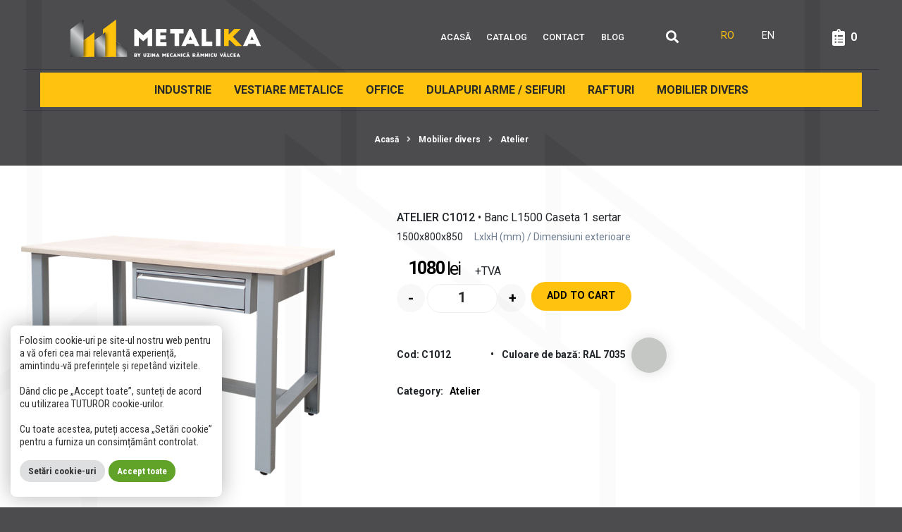

--- FILE ---
content_type: text/html; charset=UTF-8
request_url: https://uzinamecanicavl.ro/produs/banc-l1500-caseta-1-sertar/
body_size: 19936
content:
<!DOCTYPE html>
<html lang="ro-RO">
<head>
<!-- Google tag (gtag.js) -->
<script async src="https://www.googletagmanager.com/gtag/js?id=G-VR80GW751T"></script>
<script>
  window.dataLayer = window.dataLayer || [];
  function gtag(){dataLayer.push(arguments);}
  gtag('js', new Date());

  gtag('config', 'G-VR80GW751T');
</script>
<meta charset="utf-8">
<meta name="viewport" content="width=device-width, initial-scale=1, shrink-to-fit=no">

<title>ATELIER C1012 - Producator Vestiare Metalice - Mobilier Metalic - dulapuri de arme, seifuri si mobilier scolar - Metalika by Uzina Mecanica</title>

<link rel="preconnect" href="https://fonts.googleapis.com">
<link rel="preconnect" href="https://fonts.gstatic.com" crossorigin>

<link rel="preload" as="style" href="https://fonts.googleapis.com/css2?family=Roboto+Condensed:wght@400;700&amp;family=Roboto:wght@400;500;700&amp;display=swap">
<link href="https://fonts.googleapis.com/css2?family=Roboto+Condensed:wght@400;700&amp;family=Roboto:wght@400;500;700&amp;display=swap" rel="stylesheet">
<link href="https://fonts.googleapis.com/css2?family=Montserrat:wght@400;500;700&display=swap" rel="stylesheet">

<link rel="shortcut icon" href="https://uzinamecanicavl.ro/wp-content/themes/custom-theme/favicon.png" />
<link rel="apple-touch-icon" sizes="56x56" href="https://uzinamecanicavl.ro/wp-content/themes/custom-theme/favicon-56x56.png">
<link rel="apple-touch-icon" sizes="180x180" href="https://uzinamecanicavl.ro/wp-content/themes/custom-theme/favicon-180x180.png">

<meta name="theme-color" content="#4C4D4F">
<meta name="msapplication-navbutton-color" content="#4C4D4F">
<meta name="apple-mobile-web-app-status-bar-style" content="#4C4D4F">



<!-- Search Engine Optimization by Rank Math - https://s.rankmath.com/home -->
<meta name="description" content="Compus din : 2 suporti banc, 1 caseta cu 1 sertar, 1 traversa, 1 blat de lucru. Suportul tip H din tabla #2, asamblare sudata, la partea superioara profil omega cu gauri fixare de blat iar la partea inferioara picioruse H20 mmm reglabile pe inaltime, cu terminatii de plastic. Caseta cu 1 sertar, dimensiuni 500x555x180 mm, cu 1 sertar pe glisiere cu role (inaltime aprox. 100 mm), fara inchidere cu cheie, executat din tabla grosime #0,7 mm. Blat din lemn masiv de rasinoase, slefuit, cu muchiile lungi rotunjite, grosime #27 mm. Se livreaza asamblat sau demontat, in functie de solicitarea clientului."/>
<meta name="robots" content="follow, index, max-snippet:-1, max-video-preview:-1, max-image-preview:large"/>
<link rel="canonical" href="https://uzinamecanicavl.ro/produs/banc-l1500-caseta-1-sertar/" />
<meta property="og:locale" content="ro_RO" />
<meta property="og:type" content="product" />
<meta property="og:title" content="ATELIER C1012 - Producator Vestiare Metalice - Mobilier Metalic - dulapuri de arme, seifuri si mobilier scolar - Metalika by Uzina Mecanica" />
<meta property="og:description" content="Compus din : 2 suporti banc, 1 caseta cu 1 sertar, 1 traversa, 1 blat de lucru. Suportul tip H din tabla #2, asamblare sudata, la partea superioara profil omega cu gauri fixare de blat iar la partea inferioara picioruse H20 mmm reglabile pe inaltime, cu terminatii de plastic. Caseta cu 1 sertar, dimensiuni 500x555x180 mm, cu 1 sertar pe glisiere cu role (inaltime aprox. 100 mm), fara inchidere cu cheie, executat din tabla grosime #0,7 mm. Blat din lemn masiv de rasinoase, slefuit, cu muchiile lungi rotunjite, grosime #27 mm. Se livreaza asamblat sau demontat, in functie de solicitarea clientului." />
<meta property="og:url" content="https://uzinamecanicavl.ro/produs/banc-l1500-caseta-1-sertar/" />
<meta property="og:site_name" content="Producator Vestiare Metalice - Mobilier Metalic - dulapuri de arme, seifuri si mobilier scolar - Metalika by Uzina Mecanica" />
<meta property="og:updated_time" content="2025-12-12T10:42:25+02:00" />
<meta property="og:image" content="https://uzinamecanicavl.ro/wp-content/uploads/2022/03/C1012-si-1007.png" />
<meta property="og:image:secure_url" content="https://uzinamecanicavl.ro/wp-content/uploads/2022/03/C1012-si-1007.png" />
<meta property="og:image:width" content="636" />
<meta property="og:image:height" content="636" />
<meta property="og:image:alt" content="ATELIER C1012" />
<meta property="og:image:type" content="image/png" />
<meta property="product:price:amount" content="1080" />
<meta property="product:price:currency" content="RON" />
<meta property="product:availability" content="instock" />
<meta name="twitter:card" content="summary_large_image" />
<meta name="twitter:title" content="ATELIER C1012 - Producator Vestiare Metalice - Mobilier Metalic - dulapuri de arme, seifuri si mobilier scolar - Metalika by Uzina Mecanica" />
<meta name="twitter:description" content="Compus din : 2 suporti banc, 1 caseta cu 1 sertar, 1 traversa, 1 blat de lucru. Suportul tip H din tabla #2, asamblare sudata, la partea superioara profil omega cu gauri fixare de blat iar la partea inferioara picioruse H20 mmm reglabile pe inaltime, cu terminatii de plastic. Caseta cu 1 sertar, dimensiuni 500x555x180 mm, cu 1 sertar pe glisiere cu role (inaltime aprox. 100 mm), fara inchidere cu cheie, executat din tabla grosime #0,7 mm. Blat din lemn masiv de rasinoase, slefuit, cu muchiile lungi rotunjite, grosime #27 mm. Se livreaza asamblat sau demontat, in functie de solicitarea clientului." />
<meta name="twitter:image" content="https://uzinamecanicavl.ro/wp-content/uploads/2022/03/C1012-si-1007.png" />
<meta name="twitter:label1" content="Price" />
<meta name="twitter:data1" content="1080lei" />
<meta name="twitter:label2" content="Availability" />
<meta name="twitter:data2" content="In stock" />
<script type="application/ld+json" class="rank-math-schema">{"@context":"https://schema.org","@graph":[{"@type":["LocalBusiness","Organization"],"@id":"https://uzinamecanicavl.ro/#organization","name":"Metalika by Uzina Mecanica","url":"https://www.uzinamecanicavl.ro","logo":{"@type":"ImageObject","@id":"https://uzinamecanicavl.ro/#logo","url":"https://www.uzinamecanicavl.ro/wp-content/uploads/2022/10/logo-2022-1.png","contentUrl":"https://www.uzinamecanicavl.ro/wp-content/uploads/2022/10/logo-2022-1.png","caption":"Metalika by Uzina Mecanica","inLanguage":"ro-RO","width":"1138","height":"242"},"openingHours":["Monday,Tuesday,Wednesday,Thursday,Friday,Saturday,Sunday 09:00-17:00"],"image":{"@id":"https://uzinamecanicavl.ro/#logo"}},{"@type":"WebSite","@id":"https://uzinamecanicavl.ro/#website","url":"https://uzinamecanicavl.ro","name":"Metalika by Uzina Mecanica","publisher":{"@id":"https://uzinamecanicavl.ro/#organization"},"inLanguage":"ro-RO"},{"@type":"ImageObject","@id":"https://uzinamecanicavl.ro/wp-content/uploads/2022/03/C1012-si-1007.png","url":"https://uzinamecanicavl.ro/wp-content/uploads/2022/03/C1012-si-1007.png","width":"636","height":"636","inLanguage":"ro-RO"},{"@type":"BreadcrumbList","@id":"https://uzinamecanicavl.ro/produs/banc-l1500-caseta-1-sertar/#breadcrumb","itemListElement":[{"@type":"ListItem","position":"1","item":{"@id":"https://www.uzinamecanicavl.ro","name":"Prima pagin\u0103"}},{"@type":"ListItem","position":"2","item":{"@id":"https://uzinamecanicavl.ro/produs/banc-l1500-caseta-1-sertar/","name":"ATELIER C1012"}}]},{"@type":"ItemPage","@id":"https://uzinamecanicavl.ro/produs/banc-l1500-caseta-1-sertar/#webpage","url":"https://uzinamecanicavl.ro/produs/banc-l1500-caseta-1-sertar/","name":"ATELIER C1012 - Producator Vestiare Metalice - Mobilier Metalic - dulapuri de arme, seifuri si mobilier scolar - Metalika by Uzina Mecanica","datePublished":"2022-03-28T16:18:30+02:00","dateModified":"2025-12-12T10:42:25+02:00","isPartOf":{"@id":"https://uzinamecanicavl.ro/#website"},"primaryImageOfPage":{"@id":"https://uzinamecanicavl.ro/wp-content/uploads/2022/03/C1012-si-1007.png"},"inLanguage":"ro-RO","breadcrumb":{"@id":"https://uzinamecanicavl.ro/produs/banc-l1500-caseta-1-sertar/#breadcrumb"}},{"@type":"Product","name":"ATELIER C1012 - Producator Vestiare Metalice - Mobilier Metalic - dulapuri de arme, seifuri si mobilier scolar - Metalika by Uzina Mecanica","description":"Compus din : 2 suporti banc, 1 caseta cu 1 sertar, 1 traversa, 1 blat de lucru. Suportul tip H din tabla #2, asamblare sudata, la partea superioara profil omega cu gauri fixare de blat iar la partea inferioara picioruse H20 mmm reglabile pe inaltime, cu terminatii de plastic. Caseta cu 1 sertar, dimensiuni 500x555x180 mm, cu 1 sertar pe glisiere cu role (inaltime aprox. 100 mm), fara inchidere cu cheie, executat din tabla grosime #0,7 mm. Blat din lemn masiv de rasinoase, slefuit, cu muchiile lungi rotunjite, grosime #27 mm. Se livreaza asamblat sau demontat, in functie de solicitarea clientului.","sku":"C1012","category":"Mobilier divers &gt; Atelier","mainEntityOfPage":{"@id":"https://uzinamecanicavl.ro/produs/banc-l1500-caseta-1-sertar/#webpage"},"offers":{"@type":"Offer","price":"1080","priceCurrency":"RON","priceValidUntil":"2027-12-31","availability":"https://schema.org/InStock","itemCondition":"NewCondition","url":"https://uzinamecanicavl.ro/produs/banc-l1500-caseta-1-sertar/","seller":{"@type":"Organization","@id":"https://uzinamecanicavl.ro/","name":"Metalika by Uzina Mecanica","url":"https://uzinamecanicavl.ro","logo":"https://www.uzinamecanicavl.ro/wp-content/uploads/2022/10/logo-2022-1.png"},"priceSpecification":{"price":"1080","priceCurrency":"RON","valueAddedTaxIncluded":"false"}},"@id":"https://uzinamecanicavl.ro/produs/banc-l1500-caseta-1-sertar/#richSnippet","image":{"@id":"https://uzinamecanicavl.ro/wp-content/uploads/2022/03/C1012-si-1007.png"}}]}</script>
<!-- /Rank Math WordPress SEO plugin -->

<link rel='dns-prefetch' href='//cdn.jsdelivr.net' />
<link rel='dns-prefetch' href='//stackpath.bootstrapcdn.com' />
<link rel='dns-prefetch' href='//cdnjs.cloudflare.com' />
<link rel='dns-prefetch' href='//use.fontawesome.com' />
<link rel="alternate" title="oEmbed (JSON)" type="application/json+oembed" href="https://uzinamecanicavl.ro/wp-json/oembed/1.0/embed?url=https%3A%2F%2Fuzinamecanicavl.ro%2Fprodus%2Fbanc-l1500-caseta-1-sertar%2F" />
<link rel="alternate" title="oEmbed (XML)" type="text/xml+oembed" href="https://uzinamecanicavl.ro/wp-json/oembed/1.0/embed?url=https%3A%2F%2Fuzinamecanicavl.ro%2Fprodus%2Fbanc-l1500-caseta-1-sertar%2F&#038;format=xml" />
<style id='wp-img-auto-sizes-contain-inline-css' type='text/css'>
img:is([sizes=auto i],[sizes^="auto," i]){contain-intrinsic-size:3000px 1500px}
/*# sourceURL=wp-img-auto-sizes-contain-inline-css */
</style>
<style id='wp-emoji-styles-inline-css' type='text/css'>

	img.wp-smiley, img.emoji {
		display: inline !important;
		border: none !important;
		box-shadow: none !important;
		height: 1em !important;
		width: 1em !important;
		margin: 0 0.07em !important;
		vertical-align: -0.1em !important;
		background: none !important;
		padding: 0 !important;
	}
/*# sourceURL=wp-emoji-styles-inline-css */
</style>
<style id='wp-block-library-inline-css' type='text/css'>
:root{--wp-block-synced-color:#7a00df;--wp-block-synced-color--rgb:122,0,223;--wp-bound-block-color:var(--wp-block-synced-color);--wp-editor-canvas-background:#ddd;--wp-admin-theme-color:#007cba;--wp-admin-theme-color--rgb:0,124,186;--wp-admin-theme-color-darker-10:#006ba1;--wp-admin-theme-color-darker-10--rgb:0,107,160.5;--wp-admin-theme-color-darker-20:#005a87;--wp-admin-theme-color-darker-20--rgb:0,90,135;--wp-admin-border-width-focus:2px}@media (min-resolution:192dpi){:root{--wp-admin-border-width-focus:1.5px}}.wp-element-button{cursor:pointer}:root .has-very-light-gray-background-color{background-color:#eee}:root .has-very-dark-gray-background-color{background-color:#313131}:root .has-very-light-gray-color{color:#eee}:root .has-very-dark-gray-color{color:#313131}:root .has-vivid-green-cyan-to-vivid-cyan-blue-gradient-background{background:linear-gradient(135deg,#00d084,#0693e3)}:root .has-purple-crush-gradient-background{background:linear-gradient(135deg,#34e2e4,#4721fb 50%,#ab1dfe)}:root .has-hazy-dawn-gradient-background{background:linear-gradient(135deg,#faaca8,#dad0ec)}:root .has-subdued-olive-gradient-background{background:linear-gradient(135deg,#fafae1,#67a671)}:root .has-atomic-cream-gradient-background{background:linear-gradient(135deg,#fdd79a,#004a59)}:root .has-nightshade-gradient-background{background:linear-gradient(135deg,#330968,#31cdcf)}:root .has-midnight-gradient-background{background:linear-gradient(135deg,#020381,#2874fc)}:root{--wp--preset--font-size--normal:16px;--wp--preset--font-size--huge:42px}.has-regular-font-size{font-size:1em}.has-larger-font-size{font-size:2.625em}.has-normal-font-size{font-size:var(--wp--preset--font-size--normal)}.has-huge-font-size{font-size:var(--wp--preset--font-size--huge)}.has-text-align-center{text-align:center}.has-text-align-left{text-align:left}.has-text-align-right{text-align:right}.has-fit-text{white-space:nowrap!important}#end-resizable-editor-section{display:none}.aligncenter{clear:both}.items-justified-left{justify-content:flex-start}.items-justified-center{justify-content:center}.items-justified-right{justify-content:flex-end}.items-justified-space-between{justify-content:space-between}.screen-reader-text{border:0;clip-path:inset(50%);height:1px;margin:-1px;overflow:hidden;padding:0;position:absolute;width:1px;word-wrap:normal!important}.screen-reader-text:focus{background-color:#ddd;clip-path:none;color:#444;display:block;font-size:1em;height:auto;left:5px;line-height:normal;padding:15px 23px 14px;text-decoration:none;top:5px;width:auto;z-index:100000}html :where(.has-border-color){border-style:solid}html :where([style*=border-top-color]){border-top-style:solid}html :where([style*=border-right-color]){border-right-style:solid}html :where([style*=border-bottom-color]){border-bottom-style:solid}html :where([style*=border-left-color]){border-left-style:solid}html :where([style*=border-width]){border-style:solid}html :where([style*=border-top-width]){border-top-style:solid}html :where([style*=border-right-width]){border-right-style:solid}html :where([style*=border-bottom-width]){border-bottom-style:solid}html :where([style*=border-left-width]){border-left-style:solid}html :where(img[class*=wp-image-]){height:auto;max-width:100%}:where(figure){margin:0 0 1em}html :where(.is-position-sticky){--wp-admin--admin-bar--position-offset:var(--wp-admin--admin-bar--height,0px)}@media screen and (max-width:600px){html :where(.is-position-sticky){--wp-admin--admin-bar--position-offset:0px}}

/*# sourceURL=wp-block-library-inline-css */
</style><style id='global-styles-inline-css' type='text/css'>
:root{--wp--preset--aspect-ratio--square: 1;--wp--preset--aspect-ratio--4-3: 4/3;--wp--preset--aspect-ratio--3-4: 3/4;--wp--preset--aspect-ratio--3-2: 3/2;--wp--preset--aspect-ratio--2-3: 2/3;--wp--preset--aspect-ratio--16-9: 16/9;--wp--preset--aspect-ratio--9-16: 9/16;--wp--preset--color--black: #000000;--wp--preset--color--cyan-bluish-gray: #abb8c3;--wp--preset--color--white: #ffffff;--wp--preset--color--pale-pink: #f78da7;--wp--preset--color--vivid-red: #cf2e2e;--wp--preset--color--luminous-vivid-orange: #ff6900;--wp--preset--color--luminous-vivid-amber: #fcb900;--wp--preset--color--light-green-cyan: #7bdcb5;--wp--preset--color--vivid-green-cyan: #00d084;--wp--preset--color--pale-cyan-blue: #8ed1fc;--wp--preset--color--vivid-cyan-blue: #0693e3;--wp--preset--color--vivid-purple: #9b51e0;--wp--preset--gradient--vivid-cyan-blue-to-vivid-purple: linear-gradient(135deg,rgb(6,147,227) 0%,rgb(155,81,224) 100%);--wp--preset--gradient--light-green-cyan-to-vivid-green-cyan: linear-gradient(135deg,rgb(122,220,180) 0%,rgb(0,208,130) 100%);--wp--preset--gradient--luminous-vivid-amber-to-luminous-vivid-orange: linear-gradient(135deg,rgb(252,185,0) 0%,rgb(255,105,0) 100%);--wp--preset--gradient--luminous-vivid-orange-to-vivid-red: linear-gradient(135deg,rgb(255,105,0) 0%,rgb(207,46,46) 100%);--wp--preset--gradient--very-light-gray-to-cyan-bluish-gray: linear-gradient(135deg,rgb(238,238,238) 0%,rgb(169,184,195) 100%);--wp--preset--gradient--cool-to-warm-spectrum: linear-gradient(135deg,rgb(74,234,220) 0%,rgb(151,120,209) 20%,rgb(207,42,186) 40%,rgb(238,44,130) 60%,rgb(251,105,98) 80%,rgb(254,248,76) 100%);--wp--preset--gradient--blush-light-purple: linear-gradient(135deg,rgb(255,206,236) 0%,rgb(152,150,240) 100%);--wp--preset--gradient--blush-bordeaux: linear-gradient(135deg,rgb(254,205,165) 0%,rgb(254,45,45) 50%,rgb(107,0,62) 100%);--wp--preset--gradient--luminous-dusk: linear-gradient(135deg,rgb(255,203,112) 0%,rgb(199,81,192) 50%,rgb(65,88,208) 100%);--wp--preset--gradient--pale-ocean: linear-gradient(135deg,rgb(255,245,203) 0%,rgb(182,227,212) 50%,rgb(51,167,181) 100%);--wp--preset--gradient--electric-grass: linear-gradient(135deg,rgb(202,248,128) 0%,rgb(113,206,126) 100%);--wp--preset--gradient--midnight: linear-gradient(135deg,rgb(2,3,129) 0%,rgb(40,116,252) 100%);--wp--preset--font-size--small: 13px;--wp--preset--font-size--medium: 20px;--wp--preset--font-size--large: 36px;--wp--preset--font-size--x-large: 42px;--wp--preset--spacing--20: 0.44rem;--wp--preset--spacing--30: 0.67rem;--wp--preset--spacing--40: 1rem;--wp--preset--spacing--50: 1.5rem;--wp--preset--spacing--60: 2.25rem;--wp--preset--spacing--70: 3.38rem;--wp--preset--spacing--80: 5.06rem;--wp--preset--shadow--natural: 6px 6px 9px rgba(0, 0, 0, 0.2);--wp--preset--shadow--deep: 12px 12px 50px rgba(0, 0, 0, 0.4);--wp--preset--shadow--sharp: 6px 6px 0px rgba(0, 0, 0, 0.2);--wp--preset--shadow--outlined: 6px 6px 0px -3px rgb(255, 255, 255), 6px 6px rgb(0, 0, 0);--wp--preset--shadow--crisp: 6px 6px 0px rgb(0, 0, 0);}:where(.is-layout-flex){gap: 0.5em;}:where(.is-layout-grid){gap: 0.5em;}body .is-layout-flex{display: flex;}.is-layout-flex{flex-wrap: wrap;align-items: center;}.is-layout-flex > :is(*, div){margin: 0;}body .is-layout-grid{display: grid;}.is-layout-grid > :is(*, div){margin: 0;}:where(.wp-block-columns.is-layout-flex){gap: 2em;}:where(.wp-block-columns.is-layout-grid){gap: 2em;}:where(.wp-block-post-template.is-layout-flex){gap: 1.25em;}:where(.wp-block-post-template.is-layout-grid){gap: 1.25em;}.has-black-color{color: var(--wp--preset--color--black) !important;}.has-cyan-bluish-gray-color{color: var(--wp--preset--color--cyan-bluish-gray) !important;}.has-white-color{color: var(--wp--preset--color--white) !important;}.has-pale-pink-color{color: var(--wp--preset--color--pale-pink) !important;}.has-vivid-red-color{color: var(--wp--preset--color--vivid-red) !important;}.has-luminous-vivid-orange-color{color: var(--wp--preset--color--luminous-vivid-orange) !important;}.has-luminous-vivid-amber-color{color: var(--wp--preset--color--luminous-vivid-amber) !important;}.has-light-green-cyan-color{color: var(--wp--preset--color--light-green-cyan) !important;}.has-vivid-green-cyan-color{color: var(--wp--preset--color--vivid-green-cyan) !important;}.has-pale-cyan-blue-color{color: var(--wp--preset--color--pale-cyan-blue) !important;}.has-vivid-cyan-blue-color{color: var(--wp--preset--color--vivid-cyan-blue) !important;}.has-vivid-purple-color{color: var(--wp--preset--color--vivid-purple) !important;}.has-black-background-color{background-color: var(--wp--preset--color--black) !important;}.has-cyan-bluish-gray-background-color{background-color: var(--wp--preset--color--cyan-bluish-gray) !important;}.has-white-background-color{background-color: var(--wp--preset--color--white) !important;}.has-pale-pink-background-color{background-color: var(--wp--preset--color--pale-pink) !important;}.has-vivid-red-background-color{background-color: var(--wp--preset--color--vivid-red) !important;}.has-luminous-vivid-orange-background-color{background-color: var(--wp--preset--color--luminous-vivid-orange) !important;}.has-luminous-vivid-amber-background-color{background-color: var(--wp--preset--color--luminous-vivid-amber) !important;}.has-light-green-cyan-background-color{background-color: var(--wp--preset--color--light-green-cyan) !important;}.has-vivid-green-cyan-background-color{background-color: var(--wp--preset--color--vivid-green-cyan) !important;}.has-pale-cyan-blue-background-color{background-color: var(--wp--preset--color--pale-cyan-blue) !important;}.has-vivid-cyan-blue-background-color{background-color: var(--wp--preset--color--vivid-cyan-blue) !important;}.has-vivid-purple-background-color{background-color: var(--wp--preset--color--vivid-purple) !important;}.has-black-border-color{border-color: var(--wp--preset--color--black) !important;}.has-cyan-bluish-gray-border-color{border-color: var(--wp--preset--color--cyan-bluish-gray) !important;}.has-white-border-color{border-color: var(--wp--preset--color--white) !important;}.has-pale-pink-border-color{border-color: var(--wp--preset--color--pale-pink) !important;}.has-vivid-red-border-color{border-color: var(--wp--preset--color--vivid-red) !important;}.has-luminous-vivid-orange-border-color{border-color: var(--wp--preset--color--luminous-vivid-orange) !important;}.has-luminous-vivid-amber-border-color{border-color: var(--wp--preset--color--luminous-vivid-amber) !important;}.has-light-green-cyan-border-color{border-color: var(--wp--preset--color--light-green-cyan) !important;}.has-vivid-green-cyan-border-color{border-color: var(--wp--preset--color--vivid-green-cyan) !important;}.has-pale-cyan-blue-border-color{border-color: var(--wp--preset--color--pale-cyan-blue) !important;}.has-vivid-cyan-blue-border-color{border-color: var(--wp--preset--color--vivid-cyan-blue) !important;}.has-vivid-purple-border-color{border-color: var(--wp--preset--color--vivid-purple) !important;}.has-vivid-cyan-blue-to-vivid-purple-gradient-background{background: var(--wp--preset--gradient--vivid-cyan-blue-to-vivid-purple) !important;}.has-light-green-cyan-to-vivid-green-cyan-gradient-background{background: var(--wp--preset--gradient--light-green-cyan-to-vivid-green-cyan) !important;}.has-luminous-vivid-amber-to-luminous-vivid-orange-gradient-background{background: var(--wp--preset--gradient--luminous-vivid-amber-to-luminous-vivid-orange) !important;}.has-luminous-vivid-orange-to-vivid-red-gradient-background{background: var(--wp--preset--gradient--luminous-vivid-orange-to-vivid-red) !important;}.has-very-light-gray-to-cyan-bluish-gray-gradient-background{background: var(--wp--preset--gradient--very-light-gray-to-cyan-bluish-gray) !important;}.has-cool-to-warm-spectrum-gradient-background{background: var(--wp--preset--gradient--cool-to-warm-spectrum) !important;}.has-blush-light-purple-gradient-background{background: var(--wp--preset--gradient--blush-light-purple) !important;}.has-blush-bordeaux-gradient-background{background: var(--wp--preset--gradient--blush-bordeaux) !important;}.has-luminous-dusk-gradient-background{background: var(--wp--preset--gradient--luminous-dusk) !important;}.has-pale-ocean-gradient-background{background: var(--wp--preset--gradient--pale-ocean) !important;}.has-electric-grass-gradient-background{background: var(--wp--preset--gradient--electric-grass) !important;}.has-midnight-gradient-background{background: var(--wp--preset--gradient--midnight) !important;}.has-small-font-size{font-size: var(--wp--preset--font-size--small) !important;}.has-medium-font-size{font-size: var(--wp--preset--font-size--medium) !important;}.has-large-font-size{font-size: var(--wp--preset--font-size--large) !important;}.has-x-large-font-size{font-size: var(--wp--preset--font-size--x-large) !important;}
/*# sourceURL=global-styles-inline-css */
</style>

<style id='classic-theme-styles-inline-css' type='text/css'>
/*! This file is auto-generated */
.wp-block-button__link{color:#fff;background-color:#32373c;border-radius:9999px;box-shadow:none;text-decoration:none;padding:calc(.667em + 2px) calc(1.333em + 2px);font-size:1.125em}.wp-block-file__button{background:#32373c;color:#fff;text-decoration:none}
/*# sourceURL=/wp-includes/css/classic-themes.min.css */
</style>
<link rel='stylesheet' id='wp-bootstrap-blocks-styles-css' href='https://uzinamecanicavl.ro/wp-content/plugins/wp-bootstrap-blocks/build/style-index.css?ver=4.2.1' type='text/css' media='all' />
<link rel='stylesheet' id='cookie-law-info-css' href='https://uzinamecanicavl.ro/wp-content/plugins/cookie-law-info/legacy/public/css/cookie-law-info-public.css?ver=3.3.9.1' type='text/css' media='all' />
<link rel='stylesheet' id='cookie-law-info-gdpr-css' href='https://uzinamecanicavl.ro/wp-content/plugins/cookie-law-info/legacy/public/css/cookie-law-info-gdpr.css?ver=3.3.9.1' type='text/css' media='all' />
<link rel='stylesheet' id='woocommerce-layout-css' href='https://uzinamecanicavl.ro/wp-content/plugins/woocommerce/assets/css/woocommerce-layout.css?ver=7.0.0' type='text/css' media='all' />
<link rel='stylesheet' id='woocommerce-smallscreen-css' href='https://uzinamecanicavl.ro/wp-content/plugins/woocommerce/assets/css/woocommerce-smallscreen.css?ver=7.0.0' type='text/css' media='only screen and (max-width: 768px)' />
<link rel='stylesheet' id='woocommerce-general-css' href='https://uzinamecanicavl.ro/wp-content/plugins/woocommerce/assets/css/woocommerce.css?ver=7.0.0' type='text/css' media='all' />
<style id='woocommerce-inline-inline-css' type='text/css'>
.woocommerce form .form-row .required { visibility: visible; }
/*# sourceURL=woocommerce-inline-inline-css */
</style>
<link rel='stylesheet' id='woo-multi-currency-css' href='https://uzinamecanicavl.ro/wp-content/plugins/woo-multi-currency/css/woo-multi-currency.min.css?ver=2.2.1' type='text/css' media='all' />
<style id='woo-multi-currency-inline-css' type='text/css'>
.woo-multi-currency .wmc-list-currencies .wmc-currency.wmc-active,.woo-multi-currency .wmc-list-currencies .wmc-currency:hover {background: #f78080 !important;}
		.woo-multi-currency .wmc-list-currencies .wmc-currency,.woo-multi-currency .wmc-title, .woo-multi-currency.wmc-price-switcher a {background: #212121 !important;}
		.woo-multi-currency .wmc-title, .woo-multi-currency .wmc-list-currencies .wmc-currency span,.woo-multi-currency .wmc-list-currencies .wmc-currency a,.woo-multi-currency.wmc-price-switcher a {color: #ffffff !important;}.woo-multi-currency.wmc-shortcode .wmc-currency{background-color:#ffffff;color:#212121}.woo-multi-currency.wmc-shortcode .wmc-currency.wmc-active,.woo-multi-currency.wmc-shortcode .wmc-current-currency{background-color:#ffffff;color:#212121}.woo-multi-currency.wmc-shortcode.vertical-currency-symbols-circle:not(.wmc-currency-trigger-click) .wmc-currency-wrapper:hover .wmc-sub-currency,.woo-multi-currency.wmc-shortcode.vertical-currency-symbols-circle.wmc-currency-trigger-click .wmc-sub-currency{animation: height_slide 100ms;}@keyframes height_slide {0% {height: 0;} 100% {height: 100%;} }
/*# sourceURL=woo-multi-currency-inline-css */
</style>
<link rel='stylesheet' id='wmc-flags-css' href='https://uzinamecanicavl.ro/wp-content/plugins/woo-multi-currency/css/flags-64.min.css?ver=6.9' type='text/css' media='all' />
<link rel='stylesheet' id='woobt-frontend-css' href='https://uzinamecanicavl.ro/wp-content/plugins/woo-bought-together/assets/css/frontend.css?ver=4.4.6' type='text/css' media='all' />
<link rel='stylesheet' id='slick-css' href='https://uzinamecanicavl.ro/wp-content/plugins/woo-smart-quick-view/assets/libs/slick/slick.css?ver=6.9' type='text/css' media='all' />
<link rel='stylesheet' id='fancybox-css' href='https://uzinamecanicavl.ro/wp-content/plugins/woo-smart-quick-view/assets/libs/fancybox/jquery.fancybox.min.css?ver=6.9' type='text/css' media='all' />
<link rel='stylesheet' id='magnific-popup-css' href='https://uzinamecanicavl.ro/wp-content/plugins/woo-smart-quick-view/assets/libs/magnific-popup/magnific-popup.css?ver=6.9' type='text/css' media='all' />
<link rel='stylesheet' id='woosq-feather-css' href='https://uzinamecanicavl.ro/wp-content/plugins/woo-smart-quick-view/assets/libs/feather/feather.css?ver=6.9' type='text/css' media='all' />
<link rel='stylesheet' id='woosq-frontend-css' href='https://uzinamecanicavl.ro/wp-content/plugins/woo-smart-quick-view/assets/css/frontend.css?ver=3.2.0' type='text/css' media='all' />
<link rel='stylesheet' id='boot1-css' href='https://stackpath.bootstrapcdn.com/bootstrap/4.5.0/css/bootstrap.min.css?ver=6.9' type='text/css' media='all' />
<link rel='stylesheet' id='mainStyles-css' href='https://uzinamecanicavl.ro/wp-content/themes/custom-theme/style.css?ver=6.9' type='text/css' media='all' />
<link rel='stylesheet' id='fontawesome-css' href='//use.fontawesome.com/releases/v5.6.3/css/all.css?ver=6.9' type='text/css' media='all' />
<link rel='stylesheet' id='fancyBox-css' href='https://uzinamecanicavl.ro/wp-content/themes/custom-theme/fancyBox/jquery.fancybox.css?ver=6.9' type='text/css' media='all' />
<link rel='stylesheet' id='swiper_min-css' href='//cdnjs.cloudflare.com/ajax/libs/Swiper/6.8.4/swiper-bundle.min.css?ver=6.9' type='text/css' media='all' />
<link rel='stylesheet' id='wqpmb-style-css' href='https://uzinamecanicavl.ro/wp-content/plugins/wc-quantity-plus-minus-button/assets/css/style.css?ver=1.0.0' type='text/css' media='all' />
<script type="text/template" id="tmpl-variation-template">
	<div class="woocommerce-variation-description">{{{ data.variation.variation_description }}}</div>
	<div class="woocommerce-variation-price">{{{ data.variation.price_html }}}</div>
	<div class="woocommerce-variation-availability">{{{ data.variation.availability_html }}}</div>
</script>
<script type="text/template" id="tmpl-unavailable-variation-template">
	<p>Sorry, this product is unavailable. Please choose a different combination.</p>
</script>
<script type="text/javascript" src="https://uzinamecanicavl.ro/wp-includes/js/jquery/jquery.min.js?ver=3.7.1" id="jquery-core-js"></script>
<script type="text/javascript" src="https://uzinamecanicavl.ro/wp-includes/js/jquery/jquery-migrate.min.js?ver=3.4.1" id="jquery-migrate-js"></script>
<script type="text/javascript" id="cookie-law-info-js-extra">
/* <![CDATA[ */
var Cli_Data = {"nn_cookie_ids":[],"cookielist":[],"non_necessary_cookies":[],"ccpaEnabled":"","ccpaRegionBased":"","ccpaBarEnabled":"","strictlyEnabled":["necessary","obligatoire"],"ccpaType":"gdpr","js_blocking":"1","custom_integration":"","triggerDomRefresh":"","secure_cookies":""};
var cli_cookiebar_settings = {"animate_speed_hide":"500","animate_speed_show":"500","background":"#FFF","border":"#b1a6a6c2","border_on":"","button_1_button_colour":"#61a229","button_1_button_hover":"#4e8221","button_1_link_colour":"#fff","button_1_as_button":"1","button_1_new_win":"","button_2_button_colour":"#333","button_2_button_hover":"#292929","button_2_link_colour":"#444","button_2_as_button":"","button_2_hidebar":"","button_3_button_colour":"#dedfe0","button_3_button_hover":"#b2b2b3","button_3_link_colour":"#333333","button_3_as_button":"1","button_3_new_win":"","button_4_button_colour":"#dedfe0","button_4_button_hover":"#b2b2b3","button_4_link_colour":"#333333","button_4_as_button":"1","button_7_button_colour":"#61a229","button_7_button_hover":"#4e8221","button_7_link_colour":"#fff","button_7_as_button":"1","button_7_new_win":"","font_family":"inherit","header_fix":"","notify_animate_hide":"1","notify_animate_show":"","notify_div_id":"#cookie-law-info-bar","notify_position_horizontal":"right","notify_position_vertical":"bottom","scroll_close":"","scroll_close_reload":"","accept_close_reload":"","reject_close_reload":"","showagain_tab":"","showagain_background":"#fff","showagain_border":"#000","showagain_div_id":"#cookie-law-info-again","showagain_x_position":"100px","text":"#333333","show_once_yn":"","show_once":"10000","logging_on":"","as_popup":"","popup_overlay":"1","bar_heading_text":"","cookie_bar_as":"widget","popup_showagain_position":"bottom-right","widget_position":"left"};
var log_object = {"ajax_url":"https://uzinamecanicavl.ro/wp-admin/admin-ajax.php"};
//# sourceURL=cookie-law-info-js-extra
/* ]]> */
</script>
<script type="text/javascript" src="https://uzinamecanicavl.ro/wp-content/plugins/cookie-law-info/legacy/public/js/cookie-law-info-public.js?ver=3.3.9.1" id="cookie-law-info-js"></script>
<script type="text/javascript" id="woo-multi-currency-js-extra">
/* <![CDATA[ */
var wooMultiCurrencyParams = {"enableCacheCompatible":"0","ajaxUrl":"https://uzinamecanicavl.ro/wp-admin/admin-ajax.php","extra_params":[],"current_currency":"RON"};
//# sourceURL=woo-multi-currency-js-extra
/* ]]> */
</script>
<script type="text/javascript" src="https://uzinamecanicavl.ro/wp-content/plugins/woo-multi-currency/js/woo-multi-currency.min.js?ver=2.2.1" id="woo-multi-currency-js"></script>
<script type="text/javascript" src="https://cdn.jsdelivr.net/npm/popper.js@1.16.0/dist/umd/popper.min.js?ver=6.9" id="boot3-js"></script>
<script type="text/javascript" src="https://stackpath.bootstrapcdn.com/bootstrap/4.5.0/js/bootstrap.min.js?ver=6.9" id="boot4-js"></script>
<link rel="https://api.w.org/" href="https://uzinamecanicavl.ro/wp-json/" /><link rel="alternate" title="JSON" type="application/json" href="https://uzinamecanicavl.ro/wp-json/wp/v2/product/452" /><link rel='shortlink' href='https://uzinamecanicavl.ro/?p=452' />
<style>
.qtranxs_flag_ro {background-image: url(https://uzinamecanicavl.ro/wp-content/plugins/qtranslate-xt-master/flags/ro.png); background-repeat: no-repeat;}
.qtranxs_flag_en {background-image: url(https://uzinamecanicavl.ro/wp-content/plugins/qtranslate-xt-master/flags/gb.png); background-repeat: no-repeat;}
</style>
<link hreflang="ro" href="https://uzinamecanicavl.ro/produs/banc-l1500-caseta-1-sertar/" rel="alternate" />
<link hreflang="en" href="https://uzinamecanicavl.ro/en/produs/banc-l1500-caseta-1-sertar/" rel="alternate" />
<link hreflang="x-default" href="https://uzinamecanicavl.ro/produs/banc-l1500-caseta-1-sertar/" rel="alternate" />
<meta name="generator" content="qTranslate-XT 3.12.1" />
	<noscript><style>.woocommerce-product-gallery{ opacity: 1 !important; }</style></noscript>
			<style type="text/css" id="wp-custom-css">
			/* Blog */

.post-badge {
    position: absolute;
    top: 0;
    background: var(--yellow);
    color: #212529;
    font-size: .82rem;
    padding: 0.6em 1.2em;
    line-height: 1;
    font-weight: 700;
    margin: 20px;
    border-radius: 999px;
    right: 0;
		z-index: 999;
}

.navigation li a,
.navigation li a:hover,
.navigation li.active a,
.navigation li.disabled {
    color: #fff;
    text-decoration:none;
}
  
.navigation li {
    display: inline;
}
  
.navigation li a,
.navigation li a:hover,
.navigation li.active a,
.navigation li.disabled {
    background-color: #6FB7E9;
    border-radius: 3px;
    cursor: pointer;
    padding: 12px;
    padding: 0.75rem;
}
  
.navigation li a:hover,
.navigation li.active a {
    background-color: #3C8DC5;
}

.page-id-401 .wp-block-gallery.clienti figure.wp-block-image img {
	max-width: 150px!important;
  min-width: 150px!important;
}

.page-id-401 .wp-block-gallery.clienti:not(.is-cropped) figure.wp-block-image:not(#individual-image) {
    margin-bottom: unset;
}

.page-id-401 .wp-block-gallery.clienti figure.wp-block-image {
	align-items: center;
}		</style>
		<link rel='stylesheet' id='cookie-law-info-table-css' href='https://uzinamecanicavl.ro/wp-content/plugins/cookie-law-info/legacy/public/css/cookie-law-info-table.css?ver=3.3.9.1' type='text/css' media='all' />
</head>

<body data-rsssl=1 class="wp-singular product-template-default single single-product postid-452 wp-theme-custom-theme theme-custom-theme woocommerce woocommerce-page woocommerce-no-js woocommerce-multi-currency-RON">

<div class="bg"></div>
<div class="site-overlay"></div>

<header id="home-top" class="bg-header __scroll">
    <div class="container-fluid pt-2 pb-lg-2 px-xl-5">
        <div class="row align-items-center z-index-10 py-xl-3">
            <!-- logo -->
            <div class="col-7 col-lg-4 pt-lg-0 align-self-center text-lg-center pl-3">
                <a href="https://uzinamecanicavl.ro" class="logo logo-size d-inline-block" aria-label="Metalika">
                    <img src="https://uzinamecanicavl.ro/wp-content/themes/custom-theme/images/logo-2022-1.svg" alt="Metalika Logo">
                    <!-- <img src="/images/logo-header.svg" alt="Metalika Logo"> -->
                </a>
            </div>
            <!-- logo END -->

            <!-- mobile menu -->
            <div class="col-5 col-lg-4 d-block d-lg-none pr-3">
                <div class="d-flex justify-content-end align-items-center">
                    <div>
                        <a href="#" class="d-inline-block btn-search mx-4 mr-3" data-toggle="modal" data-target="#cautare" aria-label="Căutare" title="Căutare">
                            <i class="click-cautare fas fa-search fs-22 text-light"><em>Caută</em></i>
                        </a>
                    </div>
                    
                    <div>
                        <button class="mobile-menu menu-btn d-block text-center mr-auto bg-0 border-0" aria-label="Meniu" rel="nofollow">
                            <div class="mobile-menu-inner">
                                <span></span><span></span><span></span>
                            </div>
                        </button>
                    </div>
                </div>
            </div>
            <!-- mobile menu END -->
        
            <!-- main menu -->
            <div class="col-xl">
                <div class="row align-items-center justify-content-end">
                    <div class="col d-none d-lg-block">
                        
                        <div class="d-flex align-items-center justify-content-end">
                            <div class="ml-auto mr-4">
                                <ul id="menu-main-menu" class="menu"><li id="menu-item-13" class="menu-item menu-item-type-custom menu-item-object-custom menu-item-13"><a href="https://www.uzinamecanicavl.ro/">Acasă</a></li>
<li id="menu-item-16" class="menu-item menu-item-type-post_type menu-item-object-page current_page_parent menu-item-16"><a href="https://uzinamecanicavl.ro/catalog/">Catalog</a></li>
<li id="menu-item-22" class="menu-item menu-item-type-post_type menu-item-object-page menu-item-22"><a href="https://uzinamecanicavl.ro/contact/">Contact</a></li>
<li id="menu-item-965" class="menu-item menu-item-type-custom menu-item-object-custom menu-item-965"><a href="/blog">Blog</a></li>
</ul>                            </div>

                            <div class="">
                                <a href="#" class="d-inline-block btn-search mx-3" data-toggle="modal" data-target="#cautare" aria-label="Căutare" title="Caută">
                                    <i class="click-cautare fas fa-search fs-18 px-2 text-white"><em>Caută</em></i>
                                </a>
                            </div>
    
                            <div class="px-3">
                                <style>
.qtranxs_widget ul { margin: 0; }
.qtranxs_widget ul li
{
display: inline; /* horizontal list, use "list-item" or other appropriate value for vertical list */
list-style-type: none; /* use "initial" or other to enable bullets */
margin: 0 5px 0 0; /* adjust spacing between items */
opacity: 0.5;
-o-transition: 1s ease opacity;
-moz-transition: 1s ease opacity;
-webkit-transition: 1s ease opacity;
transition: 1s ease opacity;
}
/* .qtranxs_widget ul li span { margin: 0 5px 0 0; } */ /* other way to control spacing */
.qtranxs_widget ul li.active { opacity: 0.8; }
.qtranxs_widget ul li:hover { opacity: 1; }
.qtranxs_widget img { box-shadow: none; vertical-align: middle; display: initial; }
.qtranxs_flag { height:12px; width:18px; display:block; }
.qtranxs_flag_and_text { padding-left:20px; }
.qtranxs_flag span { display:none; }
</style>

<ul class="language-chooser language-chooser-text qtranxs_language_chooser" id="qtranslate-2-chooser">
<li class="lang-ro active"><a href="https://uzinamecanicavl.ro/ro/produs/banc-l1500-caseta-1-sertar/" title="RO (ro)" class="qtranxs_text qtranxs_text_ro"><span>RO</span></a></li>
<li class="lang-en"><a href="https://uzinamecanicavl.ro/en/produs/banc-l1500-caseta-1-sertar/" title="EN (en)" class="qtranxs_text qtranxs_text_en"><span>EN</span></a></li>
</ul><div class="qtranxs_widget_end"></div>
                            </div>
                        </div>
                    </div>

                    <div class="col col-lg-auto text-lg-right ">
                        <div class="d-flex align-items-center justify-content-between">
                                                            <div class="d-block d-sm-none">
                                    <a href="https://uzinamecanicavl.ro/catalog/" class="d-inline-block text-uppercase font-weight-600 br-4 bd-2px py-2 px-3 mr-3">
                                        Catalog                                    </a>
                                </div>
                            
                                                            <div class="d-block d-lg-none ml-3 mr-auto"> 
                                                                        
                                                                            <a href="https://uzinamecanicavl.ro/catalog/mobilier-divers/atelier/" class="d-inline-block text-uppercase text-nowrap font-weight-600 fs-16 bd-2px br-4 py-2 px-3">
                                            <i class="fas fa-angle-left fs-22 align-middle text-light"></i>
                                            <span class="text-muted-dark align-middle">
                                                                                            </span>
                                        </a>
                                                                    </div>
                            
                            <!-- cart -->
                            <div>
                                <div class="py-2">
                                    <a href="https://uzinamecanicavl.ro/lista/" class="d-flex align-items-center text-uppercase text-nowrap font-weight-600 fs-16 py-2 px-3">
                                        
                                        <i class="fas fa-clipboard-list fs-24 mx-0 mb-0 align-text-top "></i>
                                        <span class="ml-2">
                                            <span class="header-cart-count">0</span>
                                        </span>
                                    </a>
                                </div>
                            </div>
                            <!-- cart END -->

                        </div>

                    </div>
                    
                </div>
            </div>
            <!-- main menu END -->
        </div>

        <div class="row">
            <div class="col-12 border-top border-bottom border-dark py-1 px-1 px-lg-4">
                <div class="scrollmenu bg-yellow">
                    <ul id="menu-products-menu" class="menu"><li id="menu-item-404" class="menu-item menu-item-type-post_type menu-item-object-page menu-item-404"><a href="https://uzinamecanicavl.ro/industrie/">Industrie</a></li>
<li id="menu-item-201" class="menu-item menu-item-type-taxonomy menu-item-object-product_cat menu-item-201"><a href="https://uzinamecanicavl.ro/catalog/vestiare-metalice/">Vestiare Metalice</a></li>
<li id="menu-item-202" class="menu-item menu-item-type-taxonomy menu-item-object-product_cat menu-item-202"><a href="https://uzinamecanicavl.ro/catalog/office/">Office</a></li>
<li id="menu-item-203" class="menu-item menu-item-type-taxonomy menu-item-object-product_cat menu-item-203"><a href="https://uzinamecanicavl.ro/catalog/dulapuri-arme-seifuri/">Dulapuri arme / Seifuri</a></li>
<li id="menu-item-204" class="menu-item menu-item-type-taxonomy menu-item-object-product_cat menu-item-204"><a href="https://uzinamecanicavl.ro/catalog/rafturi/">Rafturi</a></li>
<li id="menu-item-234" class="menu-item menu-item-type-taxonomy menu-item-object-product_cat current-product-ancestor menu-item-234"><a href="https://uzinamecanicavl.ro/catalog/mobilier-divers/">Mobilier divers</a></li>
</ul>                </div>
            </div>
        </div>
    </div>

    <div>
        <div class="header-border mt-2 px-5"><nav class="woocommerce-breadcrumb text-center fs-12 py-3" itemprop="breadcrumb"><a href="https://uzinamecanicavl.ro">Acasă</a> <i class="fas fa-angle-right text-light d-inline-block px-2"></i> <a href="https://uzinamecanicavl.ro/catalog/mobilier-divers/">Mobilier divers</a> <i class="fas fa-angle-right text-light d-inline-block px-2"></i> <a href="https://uzinamecanicavl.ro/catalog/mobilier-divers/atelier/">Atelier</a></nav></div>    </div>
</header>

<!-- primary wrapper START -->
<div class="primary-wrapper bg-img-light">
	<div id="primary" class="content-area"><main id="main" class="site-main" role="main">
					            
			<div class="woocommerce-notices-wrapper"></div><div id="product-452" class="product type-product post-452 status-publish first instock product_cat-atelier has-post-thumbnail taxable shipping-taxable purchasable product-type-simple">

	<div class="woocommerce-product-gallery woocommerce-product-gallery--with-images woocommerce-product-gallery--columns-4 images" data-columns="4" style="opacity: 0; transition: opacity .25s ease-in-out;">
    

    <div>
    <!-- gio 24.09.2021 -->
            <div class="swiper-container swiper">
            <div class="swiper-wrapper">
                                    <div class="swiper-slide">
                        <a href="https://uzinamecanicavl.ro/wp-content/uploads/2022/03/C1012-si-1007.png" data-fancybox="product-gallery" class="d-block" aria-label="ATELIER C1012">
                            <img src="https://uzinamecanicavl.ro/wp-content/uploads/2022/03/C1012-si-1007.png" alt="ATELIER C1012" />
                        </a>
                    </div>
                            </div>

            <div class="swiper-pagination"></div>
            <!-- Add Arrows -->
            <!-- <div class="swiper-button-next"></div>
            <div class="swiper-button-prev"></div> -->
        </div>
        <!-- gio 24.09.2021 END -->
    </div>

</div>

	<div class="summary entry-summary">
		<h1 class="product_title entry-title">ATELIER C1012 <span class="font-weight-normal"> • Banc L1500 Caseta 1 sertar</span></h1><p class="fs-14 mb-2 text-center text-md-left">1500x800x850<span class="pl-lg-3 text-muted fs-12 d-block d-lg-inline-block">LxlxH (mm) /  Dimensiuni exterioare </span></p><p class="price woobt-price-452"><span class="woocommerce-Price-amount amount">1080<span class="woocommerce-Price-currencySymbol">lei</span></span> <small class="woocommerce-price-suffix">+TVA</small></p>

	
	<form class="cart" action="https://uzinamecanicavl.ro/produs/banc-l1500-caseta-1-sertar/" method="post" enctype='multipart/form-data'>
    
		<input name="woobt_ids" class="woobt-ids woobt-ids-452" data-id="452" type="hidden"/>
        <div class="">
            	<div class="qib-button-wrapper qib-button-wrapper-452">
	
		<label class="screen-reader-text" for="quantity_6972b7cf94881">Quantity</label>
			            <button type="button" class="minus qib-button">-</button>
						<div class="quantity wqpmb_quantity">
							<input
					type="number"
					id="quantity_6972b7cf94881"
					class="wqpmb_input_text input-text qty text"
					step="1"
					data-product_id="452"
					data-variation_id=""
					min="1"
					max=""
					name="quantity"
					value="1"
					title="Qty"
					size="4"
					placeholder=""
					inputmode="numeric" />
								
			</div>

			            <span class="wqpmb_plain_input hidden">1</span>
		
            <button type="button" class="plus qib-button">+</button>
				</div>
	            
            
            <button type="submit" name="add-to-cart" value="452" class="single_add_to_cart_button button alt">Add to cart</button>
        </div>

			</form>

	
<div class="product_meta">

	
    
	<div class="d-flex justify-content-start align-items-center">
	        
    		<span class="sku_wrapper d-inline-block mb-3 fs-14 fw-600"> Cod:  <span class="sku font-weight-bold">C1012</span></span>
    
    	
        <span class="mb-3 fs-14 pl-lg-5 d-flex align-items-center">
            <span class="pr-2 fw-600"><span class="px-2">•</span> Culoare de bază:  
                            <strong>RAL 7035</strong>
                        </span>
            <span class="culoare-baza" ></span>
        </span>
	</div>

	<span class="posted_in fs-14 fw-600">Category: <a href="https://uzinamecanicavl.ro/catalog/mobilier-divers/atelier/" rel="tag">Atelier</a></span>
	
	
</div>
	</div>

	</div>


		            
	</main></div>
    


    <div style="clear:both"></div>



    <div class="container-fluid">

        <div class="row">

            <div class="col-12">

                <div class="w-75 mx-auto mb-5">

                    <hr>

                </div>

            </div>

        </div>

    </div>



    <div class="container container-extended">

        <div class="row">

            <div class="col-12 col-lg-4">

                
            </div>



            <div class="col-12 col-lg-8 font-weight-normal column-count-2">

                <div class="container">

                    <div class="row ">

                        

                         

                            
                                <div class="col-12 px-3 px-lg-4 mb-2 pb-2 border-bottom-yellow dimensiuni">

                                    <div class="row d-flex justify-content-between">

                                        <div class="col-auto">

                                            Inaltime
                                        </div>

                                        <div class="col-auto text-right">

                                            850 mm
                                        </div>

                                    </div>

                                </div>

                            
                                <div class="col-12 px-3 px-lg-4 mb-2 pb-2 border-bottom-yellow dimensiuni">

                                    <div class="row d-flex justify-content-between">

                                        <div class="col-auto">

                                            Latime
                                        </div>

                                        <div class="col-auto text-right">

                                            1500 mm
                                        </div>

                                    </div>

                                </div>

                            
                                <div class="col-12 px-3 px-lg-4 mb-2 pb-2 border-bottom-yellow dimensiuni">

                                    <div class="row d-flex justify-content-between">

                                        <div class="col-auto">

                                            Adancime
                                        </div>

                                        <div class="col-auto text-right">

                                            800 mm
                                        </div>

                                    </div>

                                </div>

                            
                                <div class="col-12 px-3 px-lg-4 mb-2 pb-2 border-bottom-yellow dimensiuni">

                                    <div class="row d-flex justify-content-between">

                                        <div class="col-auto">

                                            Inaltime picioare
                                        </div>

                                        <div class="col-auto text-right">

                                            20 mm
                                        </div>

                                    </div>

                                </div>

                            
                                <div class="col-12 px-3 px-lg-4 mb-2 pb-2 border-bottom-yellow dimensiuni">

                                    <div class="row d-flex justify-content-between">

                                        <div class="col-auto">

                                            Numar compartimente
                                        </div>

                                        <div class="col-auto text-right">

                                            1
                                        </div>

                                    </div>

                                </div>

                            
                                <div class="col-12 px-3 px-lg-4 mb-2 pb-2 border-bottom-yellow dimensiuni">

                                    <div class="row d-flex justify-content-between">

                                        <div class="col-auto">

                                            Culoare de baza
                                        </div>

                                        <div class="col-auto text-right">

                                            RAL 7035 texturat
                                        </div>

                                    </div>

                                </div>

                            
                                <div class="col-12 px-3 px-lg-4 mb-2 pb-2 border-bottom-yellow dimensiuni">

                                    <div class="row d-flex justify-content-between">

                                        <div class="col-auto">

                                            Tip vopsire
                                        </div>

                                        <div class="col-auto text-right">

                                            In camp electrostatic
                                        </div>

                                    </div>

                                </div>

                            
                                <div class="col-12 px-3 px-lg-4 mb-2 pb-2 border-bottom-yellow dimensiuni">

                                    <div class="row d-flex justify-content-between">

                                        <div class="col-auto">

                                            Cod produs
                                        </div>

                                        <div class="col-auto text-right">

                                            C1012
                                        </div>

                                    </div>

                                </div>

                            
                        


                        
                            <div class="col-12 px-3 px-lg-4 mb-2 pb-2 dimensiuni">

                                <div class="row">

                                    <div class="col">

                                        <p>Compus din : 2 suporti banc, 1 caseta cu 1 sertar, 1 traversa, 1 blat de lucru.<br />
Suportul tip H din tabla #2, asamblare sudata, la partea superioara profil omega cu gauri fixare de blat iar la partea inferioara picioruse H20 mmm reglabile pe inaltime, cu terminatii de plastic.<br />
Caseta cu 1 sertar, dimensiuni 500x555x180 mm, cu 1 sertar pe glisiere cu role (inaltime aprox. 100 mm), fara inchidere cu cheie, executat din tabla grosime #0,7 mm.<br />
Blat din lemn masiv de rasinoase, slefuit, cu muchiile lungi rotunjite, grosime #27 mm.<br />
Se livreaza asamblat sau demontat, in functie de solicitarea clientului.</p>

                                    </div>

                                </div>

                            </div>

                        
                            

                    </div>

                </div>

            </div>

            

        </div>

    </div>



    <div class="container-fluid bg-white-bottom pb-5 mt-5">

        <!-- dotari -->

        
        <!-- dotari END -->

    </div>

    

    
    </div>
</div>




	<section class="related products">

					<h2 class="fs-16 font-weight-normal text-center text-white text-uppercase mt-5 mb-3">Related products</h2>
				
		

<div class="container container-extended">
<div class="scrolling-wrapper flex-row flex-nowrap flex-lg-wrap py-3 products __columns-4 row row-cols-lg-5 justify-content-lg-center">

			
					<div class="col-6 col-sm-3 mb-3 px-1 px-md-2" >
    <div class="box h-100">
	<a href="https://uzinamecanicavl.ro/produs/banc-l1200-caseta-1-sertar/" class="woocommerce-LoopProduct-link woocommerce-loop-product__link"><div class="box-overlay">

        <span class="text-white absolute-center">

            <i class="fas fa-search-plus fs-32 text-white"></i>

            <span class="d-block pt-4 lh-larger fs-12 font-weight-bold text-uppercase">detalii produs</span>

        </span>

    </div><div class="attachment-woocommerce_thumbnail-wrap"><img width="300" height="300" src="https://uzinamecanicavl.ro/wp-content/uploads/2022/03/C1007-300x300.png" class="attachment-woocommerce_thumbnail size-woocommerce_thumbnail" alt="" decoding="async" loading="lazy" srcset="https://uzinamecanicavl.ro/wp-content/uploads/2022/03/C1007-300x300.png 300w, https://uzinamecanicavl.ro/wp-content/uploads/2022/03/C1007-150x150.png 150w, https://uzinamecanicavl.ro/wp-content/uploads/2022/03/C1007-480x480.png 480w, https://uzinamecanicavl.ro/wp-content/uploads/2022/03/C1007-350x350.png 350w, https://uzinamecanicavl.ro/wp-content/uploads/2022/03/C1007-467x467.png 467w, https://uzinamecanicavl.ro/wp-content/uploads/2022/03/C1007-600x600.png 600w, https://uzinamecanicavl.ro/wp-content/uploads/2022/03/C1007-100x100.png 100w, https://uzinamecanicavl.ro/wp-content/uploads/2022/03/C1007-460x460.png 460w, https://uzinamecanicavl.ro/wp-content/uploads/2022/03/C1007.png 636w" sizes="auto, (max-width: 300px) 100vw, 300px" /></div><h2 class="woocommerce-loop-product__title pb-2 text-yellow">ATELIER C1007</h2><p class="fs-14 mb-0 text-white px-2">Banc L1200 Caseta 1 sertar</p>
	<span class="price"><span class="woocommerce-Price-amount amount">890<span class="woocommerce-Price-currencySymbol">lei</span></span> <small class="woocommerce-price-suffix">+TVA</small></span>
<p class="fs-14 mt-2 border-top border-bottom border-light d-inline-block px-4 mx-1 text-light-grey">1200x600x850</p></a>  </div>
</div>

			
					<div class="col-6 col-sm-3 mb-3 px-1 px-md-2" >
    <div class="box h-100">
	<a href="https://uzinamecanicavl.ro/produs/dulap-cu-4-sertare/" class="woocommerce-LoopProduct-link woocommerce-loop-product__link"><div class="box-overlay">

        <span class="text-white absolute-center">

            <i class="fas fa-search-plus fs-32 text-white"></i>

            <span class="d-block pt-4 lh-larger fs-12 font-weight-bold text-uppercase">detalii produs</span>

        </span>

    </div><div class="attachment-woocommerce_thumbnail-wrap"><img width="300" height="300" src="https://uzinamecanicavl.ro/wp-content/uploads/2022/03/B1133-300x300.png" class="attachment-woocommerce_thumbnail size-woocommerce_thumbnail" alt="" decoding="async" loading="lazy" srcset="https://uzinamecanicavl.ro/wp-content/uploads/2022/03/B1133-300x300.png 300w, https://uzinamecanicavl.ro/wp-content/uploads/2022/03/B1133-150x150.png 150w, https://uzinamecanicavl.ro/wp-content/uploads/2022/03/B1133-480x480.png 480w, https://uzinamecanicavl.ro/wp-content/uploads/2022/03/B1133-350x350.png 350w, https://uzinamecanicavl.ro/wp-content/uploads/2022/03/B1133-467x467.png 467w, https://uzinamecanicavl.ro/wp-content/uploads/2022/03/B1133-600x600.png 600w, https://uzinamecanicavl.ro/wp-content/uploads/2022/03/B1133-100x100.png 100w, https://uzinamecanicavl.ro/wp-content/uploads/2022/03/B1133-460x460.png 460w, https://uzinamecanicavl.ro/wp-content/uploads/2022/03/B1133.png 636w" sizes="auto, (max-width: 300px) 100vw, 300px" /></div><h2 class="woocommerce-loop-product__title pb-2 text-yellow">ATELIER B1133</h2><p class="fs-14 mb-0 text-white px-2">Dulap cu 4 sertare</p>
	<span class="price"><span class="woocommerce-Price-amount amount">900<span class="woocommerce-Price-currencySymbol">lei</span></span> <small class="woocommerce-price-suffix">+TVA</small></span>
<p class="fs-14 mt-2 border-top border-bottom border-light d-inline-block px-4 mx-1 text-light-grey">500x555x810</p></a>  </div>
</div>

			
					<div class="col-6 col-sm-3 mb-3 px-1 px-md-2" >
    <div class="box h-100">
	<a href="https://uzinamecanicavl.ro/produs/banc-l1500-simplu/" class="woocommerce-LoopProduct-link woocommerce-loop-product__link"><div class="box-overlay">

        <span class="text-white absolute-center">

            <i class="fas fa-search-plus fs-32 text-white"></i>

            <span class="d-block pt-4 lh-larger fs-12 font-weight-bold text-uppercase">detalii produs</span>

        </span>

    </div><div class="attachment-woocommerce_thumbnail-wrap"><img width="300" height="300" src="https://uzinamecanicavl.ro/wp-content/uploads/2022/03/C1016-300x300.png" class="attachment-woocommerce_thumbnail size-woocommerce_thumbnail" alt="" decoding="async" loading="lazy" srcset="https://uzinamecanicavl.ro/wp-content/uploads/2022/03/C1016-300x300.png 300w, https://uzinamecanicavl.ro/wp-content/uploads/2022/03/C1016-150x150.png 150w, https://uzinamecanicavl.ro/wp-content/uploads/2022/03/C1016-480x480.png 480w, https://uzinamecanicavl.ro/wp-content/uploads/2022/03/C1016-350x350.png 350w, https://uzinamecanicavl.ro/wp-content/uploads/2022/03/C1016-467x467.png 467w, https://uzinamecanicavl.ro/wp-content/uploads/2022/03/C1016-600x600.png 600w, https://uzinamecanicavl.ro/wp-content/uploads/2022/03/C1016-100x100.png 100w, https://uzinamecanicavl.ro/wp-content/uploads/2022/03/C1016-460x460.png 460w, https://uzinamecanicavl.ro/wp-content/uploads/2022/03/C1016.png 636w" sizes="auto, (max-width: 300px) 100vw, 300px" /></div><h2 class="woocommerce-loop-product__title pb-2 text-yellow">ATELIER C1016</h2><p class="fs-14 mb-0 text-white px-2">Banc L1500 Simplu</p>
	<span class="price"><span class="woocommerce-Price-amount amount">644<span class="woocommerce-Price-currencySymbol">lei</span></span> <small class="woocommerce-price-suffix">+TVA</small></span>
<p class="fs-14 mt-2 border-top border-bottom border-light d-inline-block px-4 mx-1 text-light-grey">1500x800x850</p></a>  </div>
</div>

			
					<div class="col-6 col-sm-3 mb-3 px-1 px-md-2" >
    <div class="box h-100">
	<a href="https://uzinamecanicavl.ro/produs/banc-l1200-dulap-4-sertare/" class="woocommerce-LoopProduct-link woocommerce-loop-product__link"><div class="box-overlay">

        <span class="text-white absolute-center">

            <i class="fas fa-search-plus fs-32 text-white"></i>

            <span class="d-block pt-4 lh-larger fs-12 font-weight-bold text-uppercase">detalii produs</span>

        </span>

    </div><div class="attachment-woocommerce_thumbnail-wrap"><img width="300" height="300" src="https://uzinamecanicavl.ro/wp-content/uploads/2022/03/C1015-si-1010-1-300x300.png" class="attachment-woocommerce_thumbnail size-woocommerce_thumbnail" alt="" decoding="async" loading="lazy" srcset="https://uzinamecanicavl.ro/wp-content/uploads/2022/03/C1015-si-1010-1-300x300.png 300w, https://uzinamecanicavl.ro/wp-content/uploads/2022/03/C1015-si-1010-1-150x150.png 150w, https://uzinamecanicavl.ro/wp-content/uploads/2022/03/C1015-si-1010-1-480x480.png 480w, https://uzinamecanicavl.ro/wp-content/uploads/2022/03/C1015-si-1010-1-350x350.png 350w, https://uzinamecanicavl.ro/wp-content/uploads/2022/03/C1015-si-1010-1-467x467.png 467w, https://uzinamecanicavl.ro/wp-content/uploads/2022/03/C1015-si-1010-1-600x600.png 600w, https://uzinamecanicavl.ro/wp-content/uploads/2022/03/C1015-si-1010-1-100x100.png 100w, https://uzinamecanicavl.ro/wp-content/uploads/2022/03/C1015-si-1010-1-460x460.png 460w, https://uzinamecanicavl.ro/wp-content/uploads/2022/03/C1015-si-1010-1.png 636w" sizes="auto, (max-width: 300px) 100vw, 300px" /></div><h2 class="woocommerce-loop-product__title pb-2 text-yellow">ATELIER C1010</h2><p class="fs-14 mb-0 text-white px-2">Banc de lucru cu 4 sertare</p>
	<span class="price"><span class="woocommerce-Price-amount amount">1200<span class="woocommerce-Price-currencySymbol">lei</span></span> <small class="woocommerce-price-suffix">+TVA</small></span>
<p class="fs-14 mt-2 border-top border-bottom border-light d-inline-block px-4 mx-1 text-light-grey">1200x600x850</p></a>  </div>
</div>

			
		</div>
</div>

	</section>
	
<div class="bg-dark">
	<div class="container container-extended">
		<div class="row text-center mt-4">
			<div class="col-12 py-4 px-0 px-lg-3">
                <div class="p-lg-3">
                    <h2 class="mb-0 fs-16 text-uppercase text-light font-weight-600">Vizualizate recent</h2>
                </div>
				<div class="py-2">
                    <div class="woocommerce columns-4 ">

<div class="container container-extended">
<div class="scrolling-wrapper flex-row flex-nowrap flex-lg-wrap py-3 products __columns-4 row row-cols-lg-5 justify-content-lg-center">
<div class="col-6 col-sm-3 mb-3 px-1 px-md-2" >
    <div class="box h-100">
	<a href="https://uzinamecanicavl.ro/produs/yala-vestiar-cu-2-chei/" class="woocommerce-LoopProduct-link woocommerce-loop-product__link"><div class="box-overlay">

        <span class="text-white absolute-center">

            <i class="fas fa-search-plus fs-32 text-white"></i>

            <span class="d-block pt-4 lh-larger fs-12 font-weight-bold text-uppercase">detalii produs</span>

        </span>

    </div><div class="attachment-woocommerce_thumbnail-wrap"><img width="300" height="300" src="https://uzinamecanicavl.ro/wp-content/uploads/2021/09/woocommerce-placeholder-300x300.png" class="attachment-woocommerce_thumbnail size-woocommerce_thumbnail" alt="" decoding="async" loading="lazy" srcset="https://uzinamecanicavl.ro/wp-content/uploads/2021/09/woocommerce-placeholder-300x300.png 300w, https://uzinamecanicavl.ro/wp-content/uploads/2021/09/woocommerce-placeholder-150x150.png 150w, https://uzinamecanicavl.ro/wp-content/uploads/2021/09/woocommerce-placeholder-480x480.png 480w, https://uzinamecanicavl.ro/wp-content/uploads/2021/09/woocommerce-placeholder-350x350.png 350w, https://uzinamecanicavl.ro/wp-content/uploads/2021/09/woocommerce-placeholder-600x600.png 600w, https://uzinamecanicavl.ro/wp-content/uploads/2021/09/woocommerce-placeholder-100x100.png 100w, https://uzinamecanicavl.ro/wp-content/uploads/2021/09/woocommerce-placeholder-460x460.png 460w, https://uzinamecanicavl.ro/wp-content/uploads/2021/09/woocommerce-placeholder.png 636w" sizes="auto, (max-width: 300px) 100vw, 300px" /></div><h2 class="woocommerce-loop-product__title pb-2 text-yellow">Yală vestiar cu 2 chei</h2><p class="fs-14 mb-0 text-white px-2">ACC E1033</p>
	<span class="price"><span class="woocommerce-Price-amount amount">17<span class="woocommerce-Price-currencySymbol">lei</span></span> <small class="woocommerce-price-suffix">+TVA</small></span>
</a>  </div>
</div>
<div class="col-6 col-sm-3 mb-3 px-1 px-md-2" >
    <div class="box h-100">
	<a href="https://uzinamecanicavl.ro/produs/acc-e1032/" class="woocommerce-LoopProduct-link woocommerce-loop-product__link"><div class="box-overlay">

        <span class="text-white absolute-center">

            <i class="fas fa-search-plus fs-32 text-white"></i>

            <span class="d-block pt-4 lh-larger fs-12 font-weight-bold text-uppercase">detalii produs</span>

        </span>

    </div><div class="attachment-woocommerce_thumbnail-wrap"><img width="300" height="300" src="https://uzinamecanicavl.ro/wp-content/uploads/2021/09/woocommerce-placeholder-300x300.png" class="attachment-woocommerce_thumbnail size-woocommerce_thumbnail" alt="" decoding="async" loading="lazy" srcset="https://uzinamecanicavl.ro/wp-content/uploads/2021/09/woocommerce-placeholder-300x300.png 300w, https://uzinamecanicavl.ro/wp-content/uploads/2021/09/woocommerce-placeholder-150x150.png 150w, https://uzinamecanicavl.ro/wp-content/uploads/2021/09/woocommerce-placeholder-480x480.png 480w, https://uzinamecanicavl.ro/wp-content/uploads/2021/09/woocommerce-placeholder-350x350.png 350w, https://uzinamecanicavl.ro/wp-content/uploads/2021/09/woocommerce-placeholder-600x600.png 600w, https://uzinamecanicavl.ro/wp-content/uploads/2021/09/woocommerce-placeholder-100x100.png 100w, https://uzinamecanicavl.ro/wp-content/uploads/2021/09/woocommerce-placeholder-460x460.png 460w, https://uzinamecanicavl.ro/wp-content/uploads/2021/09/woocommerce-placeholder.png 636w" sizes="auto, (max-width: 300px) 100vw, 300px" /></div><h2 class="woocommerce-loop-product__title pb-2 text-yellow">Yală pentru lacăt</h2><p class="fs-14 mb-0 text-white px-2">ACC E1032</p>
	<span class="price"><span class="woocommerce-Price-amount amount">19<span class="woocommerce-Price-currencySymbol">lei</span></span> <small class="woocommerce-price-suffix">+TVA</small></span>
</a>  </div>
</div>
<div class="col-6 col-sm-3 mb-3 px-1 px-md-2" >
    <div class="box h-100">
	<a href="https://uzinamecanicavl.ro/produs/yala-cu-2-chei-pentru-fisete/" class="woocommerce-LoopProduct-link woocommerce-loop-product__link"><div class="box-overlay">

        <span class="text-white absolute-center">

            <i class="fas fa-search-plus fs-32 text-white"></i>

            <span class="d-block pt-4 lh-larger fs-12 font-weight-bold text-uppercase">detalii produs</span>

        </span>

    </div><div class="attachment-woocommerce_thumbnail-wrap"><img width="300" height="300" src="https://uzinamecanicavl.ro/wp-content/uploads/2021/09/woocommerce-placeholder-300x300.png" class="attachment-woocommerce_thumbnail size-woocommerce_thumbnail" alt="" decoding="async" loading="lazy" srcset="https://uzinamecanicavl.ro/wp-content/uploads/2021/09/woocommerce-placeholder-300x300.png 300w, https://uzinamecanicavl.ro/wp-content/uploads/2021/09/woocommerce-placeholder-150x150.png 150w, https://uzinamecanicavl.ro/wp-content/uploads/2021/09/woocommerce-placeholder-480x480.png 480w, https://uzinamecanicavl.ro/wp-content/uploads/2021/09/woocommerce-placeholder-350x350.png 350w, https://uzinamecanicavl.ro/wp-content/uploads/2021/09/woocommerce-placeholder-600x600.png 600w, https://uzinamecanicavl.ro/wp-content/uploads/2021/09/woocommerce-placeholder-100x100.png 100w, https://uzinamecanicavl.ro/wp-content/uploads/2021/09/woocommerce-placeholder-460x460.png 460w, https://uzinamecanicavl.ro/wp-content/uploads/2021/09/woocommerce-placeholder.png 636w" sizes="auto, (max-width: 300px) 100vw, 300px" /></div><h2 class="woocommerce-loop-product__title pb-2 text-yellow">Yală cu 2 chei pentru fisete</h2><p class="fs-14 mb-0 text-white px-2">ACC E1034</p>
	<span class="price"><span class="woocommerce-Price-amount amount">27<span class="woocommerce-Price-currencySymbol">lei</span></span> <small class="woocommerce-price-suffix">+TVA</small></span>
</a>  </div>
</div>
<div class="col-6 col-sm-3 mb-3 px-1 px-md-2" >
    <div class="box h-100">
	<a href="https://uzinamecanicavl.ro/produs/dulap-informatic/" class="woocommerce-LoopProduct-link woocommerce-loop-product__link"><div class="box-overlay">

        <span class="text-white absolute-center">

            <i class="fas fa-search-plus fs-32 text-white"></i>

            <span class="d-block pt-4 lh-larger fs-12 font-weight-bold text-uppercase">detalii produs</span>

        </span>

    </div><div class="attachment-woocommerce_thumbnail-wrap"><img width="300" height="300" src="https://uzinamecanicavl.ro/wp-content/uploads/2022/03/B114-300x300.png" class="attachment-woocommerce_thumbnail size-woocommerce_thumbnail" alt="" decoding="async" loading="lazy" srcset="https://uzinamecanicavl.ro/wp-content/uploads/2022/03/B114-300x300.png 300w, https://uzinamecanicavl.ro/wp-content/uploads/2022/03/B114-150x150.png 150w, https://uzinamecanicavl.ro/wp-content/uploads/2022/03/B114-480x480.png 480w, https://uzinamecanicavl.ro/wp-content/uploads/2022/03/B114-350x350.png 350w, https://uzinamecanicavl.ro/wp-content/uploads/2022/03/B114-467x467.png 467w, https://uzinamecanicavl.ro/wp-content/uploads/2022/03/B114-600x600.png 600w, https://uzinamecanicavl.ro/wp-content/uploads/2022/03/B114-100x100.png 100w, https://uzinamecanicavl.ro/wp-content/uploads/2022/03/B114-460x460.png 460w, https://uzinamecanicavl.ro/wp-content/uploads/2022/03/B114.png 636w" sizes="auto, (max-width: 300px) 100vw, 300px" /></div><h2 class="woocommerce-loop-product__title pb-2 text-yellow">IT B114</h2><p class="fs-14 mb-0 text-white px-2">Dulap informatic pentru uz industrial</p>
	<span class="price"><span class="woocommerce-Price-amount amount">2300<span class="woocommerce-Price-currencySymbol">lei</span></span> <small class="woocommerce-price-suffix">+TVA</small></span>
<p class="fs-14 mt-2 border-top border-bottom border-light d-inline-block px-4 mx-1 text-light-grey">700x600x1750</p></a>  </div>
</div>
</div>
</div>
</div>									</div>
			</div>
		</div>
	</div>
</div>

<div>
    <div>
	
</div>
<!-- primary wrapper END -->

<footer class="bg-footer py-4 py-lg-5 text-white pb-5">
    <div class="border-top-light-30 pt-4 mt-4 mx-3 mx-xl-5">

    </div>
    <div class="container container-extended">
        <div class="row align-items-center justify-content-center">
            <div class="col-12 py-2 text-center text-uppercase">
                <div class="d-flex justify-content-between flex-column flex-lg-row align-items-xl-end">
                    <div class="px-4 px-lg-0">
                        <a href="https://uzinamecanicavl.ro" class="d-inline-block max-logo-size px-3">
                            <img src="https://uzinamecanicavl.ro/wp-content/themes/custom-theme/images/logo-footer.svg" alt="Logo">
                        </a>
                    </div>
                    
                    <div class="d-flex flex-column flex-lg-row align-items-center justify-content-center justify-content-lg-end text-center text-lg-right fs-11 pt-5 pt-lg-0">
                        <div class="mt-4 px-5">
                            <img src="https://uzinamecanicavl.ro/wp-content/themes/custom-theme/images/beaureau-veritas-logo.svg" alt="" class="logo-size">
                        </div>
                        
                                            </div>
                    
                    <div class="align-items-center justify-content-center justify-content-lg-end text-center text-lg-right fs-15 fs-lg-13 pt-5 pt-lg-0">

                        <div><a role='button' tabindex='0' class="medium cli-plugin-button cli-plugin-main-button cli_settings_button">Setări cookie-uri</a></div>

                        <div><a href="https://uzinamecanicavl.ro/politica-de-confidentialitate/" class="fs-12 p-2 d-inline-block">Politica de confidențialitate</a></div>

                    </div>
                </div>
            </div>
            <div class="col-12 text-center border-top-light-30 mx-4 mx-lg-0 mt-4 pt-4">
                <div class="mt-2 fs-11 text-white">
                    <p class="mb-0 px-3">© 2026 Toate drepturile rezervate. | <a href="https://1seo.ro">Optimizare SEO</a> realizată de ALex The Best Business Partener <a href="https://ec.europa.eu/consumers/odr/main/index.cfm?event=main.home2.show&amp;lng=RO" target="_blank">
<img src="https://www.uzinamecanicavl.ro/wp-content/uploads/2022/10/SOL.png" alt="SOL" /> </a><a href="https://anpc.ro/ce-este-sal/" target="_blank">
<img src="https://www.uzinamecanicavl.ro/wp-content/uploads/2022/10/SAL.png" alt="SAL" /></a></p>
                </div>
            </div>
        </div>
    </div>

</footer>

<nav id="pushy-menu" class="pushy pushy-left">
    <div class="container bg-menu-pushy pt-2 pb-4">
        <div class="row align-items-center justify-content-between">
            <div class="col-7 text-right align-self-center pl-3">
                <a href="https://uzinamecanicavl.ro/" class="d-inline-block">
                    <img src="https://uzinamecanicavl.ro/wp-content/themes/custom-theme/images/logo-2022-1.svg" alt="Metalika" />
                </a>
            </div>
            <div class="col-5 text-right align-self-center pr-3">
                <button id="close-btn" class="mobile-menu-close menu-btn bg-0 border-0 menu-close ml-auto" href="#close" aria-label="Închide" rel="nofollow"><span></span><span></span></button>
            </div>
        </div>
    </div>
    
    <div class="container pb-5">
        <div class="row pb-5">
            <div class="col-12">
                <div class="px-3 mt-4">
                    <div class="menu-side-menu-container"><ul id="menu-side-menu" class="menu"><li id="menu-item-173" class="menu-item menu-item-type-custom menu-item-object-custom menu-item-173"><a href="https://www.uzinamecanicavl.ro/">Prima pagină</a></li>
<li id="menu-item-403" class="produs menu-item menu-item-type-post_type menu-item-object-page menu-item-403"><a href="https://uzinamecanicavl.ro/industrie/">Industrie</a></li>
<li id="menu-item-208" class="produs menu-item menu-item-type-taxonomy menu-item-object-product_cat menu-item-208"><a href="https://uzinamecanicavl.ro/catalog/vestiare-metalice/">Vestiare Metalice</a></li>
<li id="menu-item-209" class="produs menu-item menu-item-type-taxonomy menu-item-object-product_cat menu-item-209"><a href="https://uzinamecanicavl.ro/catalog/office/">Office</a></li>
<li id="menu-item-210" class="produs menu-item menu-item-type-taxonomy menu-item-object-product_cat menu-item-210"><a href="https://uzinamecanicavl.ro/catalog/dulapuri-arme-seifuri/">Dulapuri arme / Seifuri</a></li>
<li id="menu-item-211" class="produs menu-item menu-item-type-taxonomy menu-item-object-product_cat menu-item-211"><a href="https://uzinamecanicavl.ro/catalog/rafturi/">Rafturi</a></li>
<li id="menu-item-247" class="produs menu-item menu-item-type-taxonomy menu-item-object-product_cat current-product-ancestor menu-item-247"><a href="https://uzinamecanicavl.ro/catalog/mobilier-divers/">Mobilier divers</a></li>
<li id="menu-item-175" class="menu-item menu-item-type-post_type menu-item-object-page current_page_parent menu-item-175"><a href="https://uzinamecanicavl.ro/catalog/">Catalog</a></li>
<li id="menu-item-177" class="menu-item menu-item-type-post_type menu-item-object-page menu-item-177"><a href="https://uzinamecanicavl.ro/lista/">Listă</a></li>
<li id="menu-item-1085" class="menu-item menu-item-type-post_type menu-item-object-page menu-item-1085"><a href="https://uzinamecanicavl.ro/blog/">Blog</a></li>
<li id="menu-item-176" class="menu-item menu-item-type-post_type menu-item-object-page menu-item-176"><a href="https://uzinamecanicavl.ro/contact/">Contact</a></li>
<li id="menu-item-174" class="small menu-item menu-item-type-post_type menu-item-object-page menu-item-privacy-policy menu-item-174"><a rel="privacy-policy" href="https://uzinamecanicavl.ro/politica-de-confidentialitate/">Politica de confidențialitate</a></li>
</ul></div>                </div>
            </div>
    
            <div class="col-12 py-3">
                <div class="px-3">
                    <style>
.qtranxs_widget ul { margin: 0; }
.qtranxs_widget ul li
{
display: inline; /* horizontal list, use "list-item" or other appropriate value for vertical list */
list-style-type: none; /* use "initial" or other to enable bullets */
margin: 0 5px 0 0; /* adjust spacing between items */
opacity: 0.5;
-o-transition: 1s ease opacity;
-moz-transition: 1s ease opacity;
-webkit-transition: 1s ease opacity;
transition: 1s ease opacity;
}
/* .qtranxs_widget ul li span { margin: 0 5px 0 0; } */ /* other way to control spacing */
.qtranxs_widget ul li.active { opacity: 0.8; }
.qtranxs_widget ul li:hover { opacity: 1; }
.qtranxs_widget img { box-shadow: none; vertical-align: middle; display: initial; }
.qtranxs_flag { height:12px; width:18px; display:block; }
.qtranxs_flag_and_text { padding-left:20px; }
.qtranxs_flag span { display:none; }
</style>

<ul class="language-chooser language-chooser-text qtranxs_language_chooser" id="qtranslate-3-chooser">
<li class="lang-ro active"><a href="https://uzinamecanicavl.ro/ro/produs/banc-l1500-caseta-1-sertar/" title="RO (ro)" class="qtranxs_text qtranxs_text_ro"><span>RO</span></a></li>
<li class="lang-en"><a href="https://uzinamecanicavl.ro/en/produs/banc-l1500-caseta-1-sertar/" title="EN (en)" class="qtranxs_text qtranxs_text_en"><span>EN</span></a></li>
</ul><div class="qtranxs_widget_end"></div>
                </div>
            </div>

            <div class="col-12 py-3">
                <div class="flex-fill text-dark __px-3">
                    <span><a role='button' tabindex='0' class="medium cli-plugin-button cli-plugin-main-button cli_settings_button">Setări cookie-uri</a></span>
                </div>
            </div>
        </div>
    </div>
</nav>

<div class="user-bar">
    <div class="flex-fill py-1">
        <a href="#0" class="user-bar-btn cd-top" aria-label="SUS">
            <i class="fas fa-angle-up"></i>
        </a>
    </div>


    
    </div>


<!-- modal cautare -->
<div class="modal" id="cautare" tabindex="-1" role="dialog" aria-labelledby="cautare" aria-hidden="true">
    <div class="modal-dialog modal-full" role="document">
        <div class="modal-content">

            <div class="modal-header align-items-center">
                <span class="modal-title pointer" id="ModalLabel" data-dismiss="modal" aria-label="Închide modal">
                    <i class="fas fa-chevron-left fs-14 text-dark-red mr-1"></i>
                    <span class="text-black fs-12 font-weight-bold text-uppercase">Înapoi</span>
                </span>
                <button type="button" class="close fs-30 px-4" data-dismiss="modal" aria-label="Închide modal">
                    <span aria-hidden="true" class="text-dark">&times;</span>
                </button>
            </div>

            <div class="modal-body modal-body-full">
                <div class="container mx-auto px-0 position-relative">
                    <div class="gridmodal">
                        <div class="p-3 text-center">
                            <h6 class="text-center font-weight-bold text-uppercase">Căutare produs</h6>
                            <form role="search" method="get" class="woocommerce-product-search" action="https://uzinamecanicavl.ro/">
	<label class="screen-reader-text" for="woocommerce-product-search-field-0">Search for:</label>
	<input type="search" id="woocommerce-product-search-field-0" class="search-field" placeholder="Search products&hellip;" value="" name="s" />
	<button type="submit" value="Search">Search</button>
	<input type="hidden" name="post_type" value="product" />
</form>
                        </div>
                    </div>
                </div>
            </div>

            <div class="modal-footer text-center d-none">
                <button type="button" class="btn px-3 mx-auto border-dark text-black" data-dismiss="modal">
                    <span class="text-uppercase text-black font-weight-bold small">Închide</span>
                </button>
            </div>
        </div>
    </div>
</div>
<!-- modal cautare END -->

<script>
	jQuery(document).ready(function($) {

        // swiper slider carousel
        var swiper = new Swiper('.swiper-home' , {
            loop: false,
            lazy: false,
            autoplay: {
                delay: 4500,
                disableOnInteraction: true,
            },
        });

        var swiper = new Swiper('.swiper' , {
            lazy: true,
            loopAdditionalSlides: 0,
            autoplay: {
                delay: 2500,
                disableOnInteraction: true,
            },
            pagination: {
                el: ".swiper-pagination",
            },
            navigation: {
                nextEl: '.swiper-button-next',
                prevEl: '.swiper-button-prev',
            },
        });


		// pushy
		$("#pushy-menu .menu-item-has-children").addClass("pushy-submenu pushy-submenu-closed");
		$(".pushy-submenu").click(function() {
			$(this).toggleClass("pushy-submenu-open");
		});
		
		$(".pushy-submenu").click(function() { 
			$(".sub-menu", this).toggleClass("active-submenu");
        });
        
        $('#menu-side-menu a').addClass('scroll'); 
		// pushy END


        $(".woocommerce-loop-product__link").mouseover(function() { 
			$(".box-overlay", this).addClass("box-overlay-active");
			$(".attachment-woocommerce_thumbnail-wrap", this).addClass("active");
		});
        $(".woocommerce-loop-product__link").mouseout(function() { 
			$(".box-overlay").removeClass("box-overlay-active");
			$(".attachment-woocommerce_thumbnail-wrap", this).removeClass("active");
		});


		// add sliding-table class
        //$( "table" ).wrap( "<div class='sliding-table'></div>" );
        
        // justified Gallery  
        function screenClass() {
            if($(window).innerWidth() > 960) {
                $("#photo_gallery").justifiedGallery({
                    rowHeight : 320,
                    margins : 2,
                    lastRow : 'nojustify',
                    // lastRow : 'nojustify',
                });
            } else {
                $("#photo_gallery").justifiedGallery({
                    rowHeight : 190,
                    margins : 2,
                    lastRow : 'nojustify',
                    // lastRow : 'nojustify',
                });
            }
        }
        screenClass();
        $(window).bind('resize',function(){
            screenClass();
        });
        // justified Gallery END

        // modal history
        $('.modal').on('shown.bs.modal', function (e) {
            var urlReplace = "#" + $(this).attr('id'); // make the hash the id of the modal shown
            history.pushState(null, null, urlReplace); // push state that hash into the url
        })

        // If a pushstate has previously happened and the back button is clicked, hide any modals.
        $(window).on('popstate', function() { 
            $(".modal").modal('hide');
        });
        // modal history END

        // modal jump fix for Android
        $('body').on('show.bs.modal', '.modal', function (e) {
            var $this = $(this);
            if (navigator.userAgent.match(/Android/i) && $(window).width() < 767) {
                $this.find('input').blur(function () {
                    $('.modal-open').removeClass('fix-modal')
                })
                .focus(function () {
                    $('.modal-open').addClass('fix-modal')
                });
            }
        });

       // scroll Reveal
       window.sr = ScrollReveal({ 
		reset: true,
		distance: '2px',
        });
        //sr.reveal('.fade-element', { duration: 500 });
        sr.reveal('.fade-element', { duration: 600 , reset: false, distance: '10px', delay: 100, useDelay: 'always', scale: 0 });
        sr.reveal('.fade-bg', { duration: 600 , reset: false, distance: '0', delay: 100, useDelay: 'always', scale: 1, origin: 'bottom', });

        
        // .scroll
        $(".scroll a").on('click', function(e) {
            // prevent default anchor click behavior
            //e.preventDefault();

            $('html, body').animate({
                scrollTop: $(this.hash).offset().top - 80
                }, 300, function(){
            });
        });

        /// woo
        $(".woocommerce-product-gallery__image a").addClass("product-fancybox");

        $(".woocommerce-product-gallery__image a").each(function () {
            $(this).attr('data-fancybox', 'gallery');
            
        });

        // $(".col-js-target").addClass("col-xl-2");
        

	});
</script>

<script type="speculationrules">
{"prefetch":[{"source":"document","where":{"and":[{"href_matches":"/*"},{"not":{"href_matches":["/wp-*.php","/wp-admin/*","/wp-content/uploads/*","/wp-content/*","/wp-content/plugins/*","/wp-content/themes/custom-theme/*","/*\\?(.+)"]}},{"not":{"selector_matches":"a[rel~=\"nofollow\"]"}},{"not":{"selector_matches":".no-prefetch, .no-prefetch a"}}]},"eagerness":"conservative"}]}
</script>
<!--googleoff: all--><div id="cookie-law-info-bar" data-nosnippet="true"><span><div class="cli-bar-container cli-style-v2"><div class="cli-bar-message">Folosim cookie-uri pe site-ul nostru web pentru a vă oferi cea mai relevantă experiență, amintindu-vă preferințele și repetând vizitele. <br />
<br />
Dând clic pe „Accept toate”, sunteți de acord cu utilizarea TUTUROR cookie-urilor. <br />
<br />
Cu toate acestea, puteți accesa „Setări cookie” pentru a furniza un consimțământ controlat.</div><div class="cli-bar-btn_container"><a role='button' class="medium cli-plugin-button cli-plugin-main-button cli_settings_button" style="margin:0px 5px 0px 0px">Setări cookie-uri</a><a id="wt-cli-accept-all-btn" role='button' data-cli_action="accept_all" class="wt-cli-element medium cli-plugin-button wt-cli-accept-all-btn cookie_action_close_header cli_action_button">Accept toate</a></div></div></span></div><div id="cookie-law-info-again" data-nosnippet="true"><span id="cookie_hdr_showagain">Manage consent</span></div><div class="cli-modal" data-nosnippet="true" id="cliSettingsPopup" tabindex="-1" role="dialog" aria-labelledby="cliSettingsPopup" aria-hidden="true">
  <div class="cli-modal-dialog" role="document">
	<div class="cli-modal-content cli-bar-popup">
		  <button type="button" class="cli-modal-close" id="cliModalClose">
			<svg class="" viewBox="0 0 24 24"><path d="M19 6.41l-1.41-1.41-5.59 5.59-5.59-5.59-1.41 1.41 5.59 5.59-5.59 5.59 1.41 1.41 5.59-5.59 5.59 5.59 1.41-1.41-5.59-5.59z"></path><path d="M0 0h24v24h-24z" fill="none"></path></svg>
			<span class="wt-cli-sr-only">Închide</span>
		  </button>
		  <div class="cli-modal-body">
			<div class="cli-container-fluid cli-tab-container">
	<div class="cli-row">
		<div class="cli-col-12 cli-align-items-stretch cli-px-0">
			<div class="cli-privacy-overview">
				<h4>Prezentare generală a confidențialității</h4>				<div class="cli-privacy-content">
					<div class="cli-privacy-content-text">Acest site web folosește cookie-uri pentru a vă îmbunătăți experiența în timp ce navigați prin site. Dintre acestea, cookie-urile clasificate ca fiind necesare sunt stocate în browserul dvs., deoarece sunt esențiale pentru funcționarea funcționalităților de bază ale site-ului web. De asemenea, folosim cookie-uri terțe care ne ajută să analizăm și să înțelegem modul în care utilizați acest site web. Aceste cookie-uri vor fi stocate în browser-ul dvs. numai cu acordul dumneavoastră. De asemenea, aveți opțiunea de a renunța la aceste cookie-uri. Dar renunțarea la unele dintre aceste cookie-uri poate afecta experiența dvs. de navigare.</div>
				</div>
				<a class="cli-privacy-readmore" aria-label="Arată mai mult" role="button" data-readmore-text="Arată mai mult" data-readless-text="Arată mai puțin"></a>			</div>
		</div>
		<div class="cli-col-12 cli-align-items-stretch cli-px-0 cli-tab-section-container">
												<div class="cli-tab-section">
						<div class="cli-tab-header">
							<a role="button" tabindex="0" class="cli-nav-link cli-settings-mobile" data-target="necessary" data-toggle="cli-toggle-tab">
								Necessary							</a>
															<div class="wt-cli-necessary-checkbox">
									<input type="checkbox" class="cli-user-preference-checkbox"  id="wt-cli-checkbox-necessary" data-id="checkbox-necessary" checked="checked"  />
									<label class="form-check-label" for="wt-cli-checkbox-necessary">Necessary</label>
								</div>
								<span class="cli-necessary-caption">Întotdeauna activate</span>
													</div>
						<div class="cli-tab-content">
							<div class="cli-tab-pane cli-fade" data-id="necessary">
								<div class="wt-cli-cookie-description">
									Necessary cookies are absolutely essential for the website to function properly. These cookies ensure basic functionalities and security features of the website, anonymously.
<table class="cookielawinfo-row-cat-table cookielawinfo-winter"><thead><tr><th class="cookielawinfo-column-1">Cookie</th><th class="cookielawinfo-column-3">Durată</th><th class="cookielawinfo-column-4">Descriere</th></tr></thead><tbody><tr class="cookielawinfo-row"><td class="cookielawinfo-column-1">cookielawinfo-checkbox-analytics</td><td class="cookielawinfo-column-3">11 months</td><td class="cookielawinfo-column-4">This cookie is set by GDPR Cookie Consent plugin. The cookie is used to store the user consent for the cookies in the category "Analytics".</td></tr><tr class="cookielawinfo-row"><td class="cookielawinfo-column-1">cookielawinfo-checkbox-functional</td><td class="cookielawinfo-column-3">11 months</td><td class="cookielawinfo-column-4">The cookie is set by GDPR cookie consent to record the user consent for the cookies in the category "Functional".</td></tr><tr class="cookielawinfo-row"><td class="cookielawinfo-column-1">cookielawinfo-checkbox-necessary</td><td class="cookielawinfo-column-3">11 months</td><td class="cookielawinfo-column-4">This cookie is set by GDPR Cookie Consent plugin. The cookies is used to store the user consent for the cookies in the category "Necessary".</td></tr><tr class="cookielawinfo-row"><td class="cookielawinfo-column-1">cookielawinfo-checkbox-others</td><td class="cookielawinfo-column-3">11 months</td><td class="cookielawinfo-column-4">This cookie is set by GDPR Cookie Consent plugin. The cookie is used to store the user consent for the cookies in the category "Other.</td></tr><tr class="cookielawinfo-row"><td class="cookielawinfo-column-1">cookielawinfo-checkbox-performance</td><td class="cookielawinfo-column-3">11 months</td><td class="cookielawinfo-column-4">This cookie is set by GDPR Cookie Consent plugin. The cookie is used to store the user consent for the cookies in the category "Performance".</td></tr><tr class="cookielawinfo-row"><td class="cookielawinfo-column-1">viewed_cookie_policy</td><td class="cookielawinfo-column-3">11 months</td><td class="cookielawinfo-column-4">The cookie is set by the GDPR Cookie Consent plugin and is used to store whether or not user has consented to the use of cookies. It does not store any personal data.</td></tr></tbody></table>								</div>
							</div>
						</div>
					</div>
																	<div class="cli-tab-section">
						<div class="cli-tab-header">
							<a role="button" tabindex="0" class="cli-nav-link cli-settings-mobile" data-target="functional" data-toggle="cli-toggle-tab">
								Functional							</a>
															<div class="cli-switch">
									<input type="checkbox" id="wt-cli-checkbox-functional" class="cli-user-preference-checkbox"  data-id="checkbox-functional" />
									<label for="wt-cli-checkbox-functional" class="cli-slider" data-cli-enable="Activate" data-cli-disable="Dezactivate"><span class="wt-cli-sr-only">Functional</span></label>
								</div>
													</div>
						<div class="cli-tab-content">
							<div class="cli-tab-pane cli-fade" data-id="functional">
								<div class="wt-cli-cookie-description">
									Functional cookies help to perform certain functionalities like sharing the content of the website on social media platforms, collect feedbacks, and other third-party features.
								</div>
							</div>
						</div>
					</div>
																	<div class="cli-tab-section">
						<div class="cli-tab-header">
							<a role="button" tabindex="0" class="cli-nav-link cli-settings-mobile" data-target="performance" data-toggle="cli-toggle-tab">
								Performance							</a>
															<div class="cli-switch">
									<input type="checkbox" id="wt-cli-checkbox-performance" class="cli-user-preference-checkbox"  data-id="checkbox-performance" />
									<label for="wt-cli-checkbox-performance" class="cli-slider" data-cli-enable="Activate" data-cli-disable="Dezactivate"><span class="wt-cli-sr-only">Performance</span></label>
								</div>
													</div>
						<div class="cli-tab-content">
							<div class="cli-tab-pane cli-fade" data-id="performance">
								<div class="wt-cli-cookie-description">
									Performance cookies are used to understand and analyze the key performance indexes of the website which helps in delivering a better user experience for the visitors.
								</div>
							</div>
						</div>
					</div>
																	<div class="cli-tab-section">
						<div class="cli-tab-header">
							<a role="button" tabindex="0" class="cli-nav-link cli-settings-mobile" data-target="analytics" data-toggle="cli-toggle-tab">
								Analytics							</a>
															<div class="cli-switch">
									<input type="checkbox" id="wt-cli-checkbox-analytics" class="cli-user-preference-checkbox"  data-id="checkbox-analytics" />
									<label for="wt-cli-checkbox-analytics" class="cli-slider" data-cli-enable="Activate" data-cli-disable="Dezactivate"><span class="wt-cli-sr-only">Analytics</span></label>
								</div>
													</div>
						<div class="cli-tab-content">
							<div class="cli-tab-pane cli-fade" data-id="analytics">
								<div class="wt-cli-cookie-description">
									Analytical cookies are used to understand how visitors interact with the website. These cookies help provide information on metrics the number of visitors, bounce rate, traffic source, etc.
								</div>
							</div>
						</div>
					</div>
																	<div class="cli-tab-section">
						<div class="cli-tab-header">
							<a role="button" tabindex="0" class="cli-nav-link cli-settings-mobile" data-target="advertisement" data-toggle="cli-toggle-tab">
								Advertisement							</a>
															<div class="cli-switch">
									<input type="checkbox" id="wt-cli-checkbox-advertisement" class="cli-user-preference-checkbox"  data-id="checkbox-advertisement" />
									<label for="wt-cli-checkbox-advertisement" class="cli-slider" data-cli-enable="Activate" data-cli-disable="Dezactivate"><span class="wt-cli-sr-only">Advertisement</span></label>
								</div>
													</div>
						<div class="cli-tab-content">
							<div class="cli-tab-pane cli-fade" data-id="advertisement">
								<div class="wt-cli-cookie-description">
									Advertisement cookies are used to provide visitors with relevant ads and marketing campaigns. These cookies track visitors across websites and collect information to provide customized ads.
								</div>
							</div>
						</div>
					</div>
																	<div class="cli-tab-section">
						<div class="cli-tab-header">
							<a role="button" tabindex="0" class="cli-nav-link cli-settings-mobile" data-target="others" data-toggle="cli-toggle-tab">
								Others							</a>
															<div class="cli-switch">
									<input type="checkbox" id="wt-cli-checkbox-others" class="cli-user-preference-checkbox"  data-id="checkbox-others" />
									<label for="wt-cli-checkbox-others" class="cli-slider" data-cli-enable="Activate" data-cli-disable="Dezactivate"><span class="wt-cli-sr-only">Others</span></label>
								</div>
													</div>
						<div class="cli-tab-content">
							<div class="cli-tab-pane cli-fade" data-id="others">
								<div class="wt-cli-cookie-description">
									Other uncategorized cookies are those that are being analyzed and have not been classified into a category as yet.
								</div>
							</div>
						</div>
					</div>
										</div>
	</div>
</div>
		  </div>
		  <div class="cli-modal-footer">
			<div class="wt-cli-element cli-container-fluid cli-tab-container">
				<div class="cli-row">
					<div class="cli-col-12 cli-align-items-stretch cli-px-0">
						<div class="cli-tab-footer wt-cli-privacy-overview-actions">
						
															<a id="wt-cli-privacy-save-btn" role="button" tabindex="0" data-cli-action="accept" class="wt-cli-privacy-btn cli_setting_save_button wt-cli-privacy-accept-btn cli-btn">SALVEAZĂ ȘI ACCEPTĂ</a>
													</div>
						
					</div>
				</div>
			</div>
		</div>
	</div>
  </div>
</div>
<div class="cli-modal-backdrop cli-fade cli-settings-overlay"></div>
<div class="cli-modal-backdrop cli-fade cli-popupbar-overlay"></div>
<!--googleon: all-->
	<script>

	jQuery(function($){

		$('.click-cautare').on('click', function(){

			setTimeout(function() {$('input.search-field').focus();}, 100);

		});

	});

	</script>

	    <script type="text/javascript">
        document.addEventListener('DOMContentLoaded', function() {
            var languageSwitcher = document.getElementById('qtranslate-2-chooser');

            if (languageSwitcher) {
                languageSwitcher.addEventListener('click', function(event) {
                    var selectedLanguage = event.target.closest('li').classList.contains('lang-en') ? 'en' : 'ro';
                    var selectedCurrency = (selectedLanguage === 'en') ? 'EUR' : 'RON';

                    document.cookie = 'wmc_current_currency=' + selectedCurrency + '; path=/';
                });
            }
        });
    </script>
    	<script type="text/javascript">
		(function () {
			var c = document.body.className;
			c = c.replace(/woocommerce-no-js/, 'woocommerce-js');
			document.body.className = c;
		})();
	</script>
	<script type="text/javascript" id="wc-single-product-js-extra">
/* <![CDATA[ */
var wc_single_product_params = {"i18n_required_rating_text":"Please select a rating","review_rating_required":"yes","flexslider":{"rtl":false,"animation":"slide","smoothHeight":true,"directionNav":false,"controlNav":"thumbnails","slideshow":false,"animationSpeed":500,"animationLoop":false,"allowOneSlide":false},"zoom_enabled":"","zoom_options":[],"photoswipe_enabled":"","photoswipe_options":{"shareEl":false,"closeOnScroll":false,"history":false,"hideAnimationDuration":0,"showAnimationDuration":0},"flexslider_enabled":""};
//# sourceURL=wc-single-product-js-extra
/* ]]> */
</script>
<script type="text/javascript" src="https://uzinamecanicavl.ro/wp-content/plugins/woocommerce/assets/js/frontend/single-product.min.js?ver=7.0.0" id="wc-single-product-js"></script>
<script type="text/javascript" src="https://uzinamecanicavl.ro/wp-content/plugins/woocommerce/assets/js/jquery-blockui/jquery.blockUI.min.js?ver=2.7.0-wc.7.0.0" id="jquery-blockui-js"></script>
<script type="text/javascript" src="https://uzinamecanicavl.ro/wp-content/plugins/woocommerce/assets/js/js-cookie/js.cookie.min.js?ver=2.1.4-wc.7.0.0" id="js-cookie-js"></script>
<script type="text/javascript" id="woocommerce-js-extra">
/* <![CDATA[ */
var woocommerce_params = {"ajax_url":"/wp-admin/admin-ajax.php","wc_ajax_url":"/?wc-ajax=%%endpoint%%"};
//# sourceURL=woocommerce-js-extra
/* ]]> */
</script>
<script type="text/javascript" src="https://uzinamecanicavl.ro/wp-content/plugins/woocommerce/assets/js/frontend/woocommerce.min.js?ver=7.0.0" id="woocommerce-js"></script>
<script type="text/javascript" id="wc-cart-fragments-js-extra">
/* <![CDATA[ */
var wc_cart_fragments_params = {"ajax_url":"/wp-admin/admin-ajax.php","wc_ajax_url":"/?wc-ajax=%%endpoint%%","cart_hash_key":"wc_cart_hash_a9aa2dc5bd134e66e53d269aedb395ff","fragment_name":"wc_fragments_a9aa2dc5bd134e66e53d269aedb395ff","request_timeout":"5000"};
//# sourceURL=wc-cart-fragments-js-extra
/* ]]> */
</script>
<script type="text/javascript" src="https://uzinamecanicavl.ro/wp-content/plugins/woocommerce/assets/js/frontend/cart-fragments.min.js?ver=7.0.0" id="wc-cart-fragments-js"></script>
<script type="text/javascript" id="woobt-frontend-js-extra">
/* <![CDATA[ */
var woobt_vars = {"ajax_url":"https://uzinamecanicavl.ro/wp-admin/admin-ajax.php","add_to_cart_button":"main","position":"after","change_image":"yes","change_price":"yes","price_selector":".summary \u003E .price","this_item":"no","counter":"hide","variation_selector":"default","price_format":"%2$s%1$s","price_suffix":"+TVA","price_decimals":"0","price_thousand_separator":"","price_decimal_separator":".","currency_symbol":"lei","trim_zeros":"","additional_price_text":"Pre\u021b suplimentar:","total_price_text":"Total:","add_to_cart":"Adaug\u0103 \u00een list\u0103","alert_selection":"Please select a purchasable variation for [name] before adding this product to the cart."};
//# sourceURL=woobt-frontend-js-extra
/* ]]> */
</script>
<script type="text/javascript" src="https://uzinamecanicavl.ro/wp-content/plugins/woo-bought-together/assets/js/frontend.js?ver=4.4.6" id="woobt-frontend-js"></script>
<script type="text/javascript" src="https://uzinamecanicavl.ro/wp-includes/js/underscore.min.js?ver=1.13.7" id="underscore-js"></script>
<script type="text/javascript" id="wp-util-js-extra">
/* <![CDATA[ */
var _wpUtilSettings = {"ajax":{"url":"/wp-admin/admin-ajax.php"}};
//# sourceURL=wp-util-js-extra
/* ]]> */
</script>
<script type="text/javascript" src="https://uzinamecanicavl.ro/wp-includes/js/wp-util.min.js?ver=6.9" id="wp-util-js"></script>
<script type="text/javascript" id="wc-add-to-cart-variation-js-extra">
/* <![CDATA[ */
var wc_add_to_cart_variation_params = {"wc_ajax_url":"/?wc-ajax=%%endpoint%%","i18n_no_matching_variations_text":"Sorry, no products matched your selection. Please choose a different combination.","i18n_make_a_selection_text":"Please select some product options before adding this product to your cart.","i18n_unavailable_text":"Sorry, this product is unavailable. Please choose a different combination."};
//# sourceURL=wc-add-to-cart-variation-js-extra
/* ]]> */
</script>
<script type="text/javascript" src="https://uzinamecanicavl.ro/wp-content/plugins/woocommerce/assets/js/frontend/add-to-cart-variation.min.js?ver=7.0.0" id="wc-add-to-cart-variation-js"></script>
<script type="text/javascript" src="https://uzinamecanicavl.ro/wp-content/plugins/woo-smart-quick-view/assets/libs/slick/slick.min.js?ver=3.2.0" id="slick-js"></script>
<script type="text/javascript" src="https://uzinamecanicavl.ro/wp-content/plugins/woo-smart-quick-view/assets/libs/fancybox/jquery.fancybox.min.js?ver=3.2.0" id="fancybox-js"></script>
<script type="text/javascript" src="https://uzinamecanicavl.ro/wp-content/plugins/woo-smart-quick-view/assets/libs/magnific-popup/jquery.magnific-popup.min.js?ver=3.2.0" id="magnific-popup-js"></script>
<script type="text/javascript" id="woosq-frontend-js-extra">
/* <![CDATA[ */
var woosq_vars = {"ajax_url":"https://uzinamecanicavl.ro/wp-admin/admin-ajax.php","view":"popup","effect":"mfp-fade","scrollbar":"no","hashchange":"no","cart_redirect":"no","cart_url":"https://uzinamecanicavl.ro/lista/","close":"Close (Esc)","next":"Next (Right arrow key)","prev":"Previous (Left arrow key)","thumbnails_effect":"yes","related_slick_params":"{\"slidesToShow\":2,\"slidesToScroll\":2,\"dots\":true,\"arrows\":false,\"adaptiveHeight\":true,\"rtl\":false}","thumbnails_slick_params":"{\"slidesToShow\":1,\"slidesToScroll\":1,\"dots\":true,\"arrows\":true,\"adaptiveHeight\":false,\"rtl\":false}","thumbnails_zoom_params":"{\"duration\":120,\"magnify\":1}"};
//# sourceURL=woosq-frontend-js-extra
/* ]]> */
</script>
<script type="text/javascript" src="https://uzinamecanicavl.ro/wp-content/plugins/woo-smart-quick-view/assets/js/frontend.js?ver=3.2.0" id="woosq-frontend-js"></script>
<script type="text/javascript" src="https://uzinamecanicavl.ro/wp-content/themes/custom-theme/js/gio.js" id="gio-js"></script>
<script type="text/javascript" src="https://uzinamecanicavl.ro/wp-content/themes/custom-theme/fancyBox/jquery.fancybox.js" id="fancyBox-js"></script>
<script type="text/javascript" src="//cdnjs.cloudflare.com/ajax/libs/Swiper/6.8.4/swiper-bundle.min.js" id="swiper_min-js"></script>
<script type="text/javascript" src="https://uzinamecanicavl.ro/wp-content/plugins/wc-quantity-plus-minus-button/assets/js/scripts.js?ver=1.0.0" id="wqpmb-script-js"></script>
<script id="wp-emoji-settings" type="application/json">
{"baseUrl":"https://s.w.org/images/core/emoji/17.0.2/72x72/","ext":".png","svgUrl":"https://s.w.org/images/core/emoji/17.0.2/svg/","svgExt":".svg","source":{"concatemoji":"https://uzinamecanicavl.ro/wp-includes/js/wp-emoji-release.min.js?ver=6.9"}}
</script>
<script type="module">
/* <![CDATA[ */
/*! This file is auto-generated */
const a=JSON.parse(document.getElementById("wp-emoji-settings").textContent),o=(window._wpemojiSettings=a,"wpEmojiSettingsSupports"),s=["flag","emoji"];function i(e){try{var t={supportTests:e,timestamp:(new Date).valueOf()};sessionStorage.setItem(o,JSON.stringify(t))}catch(e){}}function c(e,t,n){e.clearRect(0,0,e.canvas.width,e.canvas.height),e.fillText(t,0,0);t=new Uint32Array(e.getImageData(0,0,e.canvas.width,e.canvas.height).data);e.clearRect(0,0,e.canvas.width,e.canvas.height),e.fillText(n,0,0);const a=new Uint32Array(e.getImageData(0,0,e.canvas.width,e.canvas.height).data);return t.every((e,t)=>e===a[t])}function p(e,t){e.clearRect(0,0,e.canvas.width,e.canvas.height),e.fillText(t,0,0);var n=e.getImageData(16,16,1,1);for(let e=0;e<n.data.length;e++)if(0!==n.data[e])return!1;return!0}function u(e,t,n,a){switch(t){case"flag":return n(e,"\ud83c\udff3\ufe0f\u200d\u26a7\ufe0f","\ud83c\udff3\ufe0f\u200b\u26a7\ufe0f")?!1:!n(e,"\ud83c\udde8\ud83c\uddf6","\ud83c\udde8\u200b\ud83c\uddf6")&&!n(e,"\ud83c\udff4\udb40\udc67\udb40\udc62\udb40\udc65\udb40\udc6e\udb40\udc67\udb40\udc7f","\ud83c\udff4\u200b\udb40\udc67\u200b\udb40\udc62\u200b\udb40\udc65\u200b\udb40\udc6e\u200b\udb40\udc67\u200b\udb40\udc7f");case"emoji":return!a(e,"\ud83e\u1fac8")}return!1}function f(e,t,n,a){let r;const o=(r="undefined"!=typeof WorkerGlobalScope&&self instanceof WorkerGlobalScope?new OffscreenCanvas(300,150):document.createElement("canvas")).getContext("2d",{willReadFrequently:!0}),s=(o.textBaseline="top",o.font="600 32px Arial",{});return e.forEach(e=>{s[e]=t(o,e,n,a)}),s}function r(e){var t=document.createElement("script");t.src=e,t.defer=!0,document.head.appendChild(t)}a.supports={everything:!0,everythingExceptFlag:!0},new Promise(t=>{let n=function(){try{var e=JSON.parse(sessionStorage.getItem(o));if("object"==typeof e&&"number"==typeof e.timestamp&&(new Date).valueOf()<e.timestamp+604800&&"object"==typeof e.supportTests)return e.supportTests}catch(e){}return null}();if(!n){if("undefined"!=typeof Worker&&"undefined"!=typeof OffscreenCanvas&&"undefined"!=typeof URL&&URL.createObjectURL&&"undefined"!=typeof Blob)try{var e="postMessage("+f.toString()+"("+[JSON.stringify(s),u.toString(),c.toString(),p.toString()].join(",")+"));",a=new Blob([e],{type:"text/javascript"});const r=new Worker(URL.createObjectURL(a),{name:"wpTestEmojiSupports"});return void(r.onmessage=e=>{i(n=e.data),r.terminate(),t(n)})}catch(e){}i(n=f(s,u,c,p))}t(n)}).then(e=>{for(const n in e)a.supports[n]=e[n],a.supports.everything=a.supports.everything&&a.supports[n],"flag"!==n&&(a.supports.everythingExceptFlag=a.supports.everythingExceptFlag&&a.supports[n]);var t;a.supports.everythingExceptFlag=a.supports.everythingExceptFlag&&!a.supports.flag,a.supports.everything||((t=a.source||{}).concatemoji?r(t.concatemoji):t.wpemoji&&t.twemoji&&(r(t.twemoji),r(t.wpemoji)))});
//# sourceURL=https://uzinamecanicavl.ro/wp-includes/js/wp-emoji-loader.min.js
/* ]]> */
</script>
</body>
</html>

--- FILE ---
content_type: text/css
request_url: https://uzinamecanicavl.ro/wp-content/themes/custom-theme/style.css?ver=6.9
body_size: 12019
content:
/*
Theme Name: METALIKA -  Custom Theme
Author: george enache
Author URI: http://www.gio.ro
Description: gio.ro
Version: 1.0.1
*/


:root {
    --white: #FFF;
    --light: rgb(231, 231, 231);
    --black: #000;
    --dark-grey: #4C4D4F;
    --light-grey: #D8D9DB;
    --dark: #292927;
    --red: #dc3545;
    --muted: rgb(100, 115, 134);
    --lighter-muted: rgb(136, 148, 163);
    --dark-muted: rgb(100, 115, 134);
    --light-yellow: #fffcce;
    --yellow: rgb(255, 194, 14);
    --dark-yellow: #c09000;
    --text-light: #cfcfcf;
    --menu-color: #4C4D4F;
}

html {
    scroll-behavior: smooth;
}

body {
    width: 100%;
    max-width: 1920px;
    margin: 0 auto;
    height: 100%;
    /* background-color: #ECECEC; */
    background-color: #4C4C4E;
    font-family: 'Roboto', sans-serif;
    font-size: 16px;
    position: relative;
}

body .bg,
body.home .bg,
body.woocommerce-shop .bg,
body.archive .bg {
    background: url('images/bg-dark.png') no-repeat;
    background-attachment: fixed;
    background-position: center center;
    background-color: #4C4C4E;
    height: 100vh;
    width: 100vw;
    position: fixed;
    z-index: -1;
}

@media(max-width: 992px) {
    body {
        background-color: #ECECEC;
        background-position: top right;
        background-repeat: no-repeat;
    }
}

body.no-scroll {
    overflow-y: hidden !important;
    height: 100%;
    -webkit-overflow-scrolling: touch;
}

@media(min-width: 769px) {
    body.no-scroll {
        padding-right: 17px;
    }
}

a {
    outline: none;
    color: #222;
}

a:hover {
    color: rgb(212, 0, 28);
    text-decoration: none;
}

header a {
    color: #FFF !important;
}

.logo-size {
    max-width: 290px;
}

.max-logo-size {
    max-width: 280px;
}

img {
    max-width: 100%;
    height: auto;
}

p {
    margin: 0 0 1.2rem;
}

.btn-rounded {
    border-radius: 2rem;
    font-size: .82rem;
    border: solid 2px rgb(194, 172, 174);
}

.btn-rounded:hover {
    background-color: rgb(225, 24, 41);
    color: #FFF;
}

.btn {
    border-radius: 3px;
    font-size: .82rem;
    border: solid 1px rgba(0, 0, 0, .3);
}

.btn:hover {
    border-radius: 3px;
    color: var(--yellow) !important;
    border: solid 1px var(--dark);
    background-color: var(--dark);
}

.btn.btn-white {
    border: solid 1px #FFF;
}

.btn.btn-red {
    border: solid 1px rgb(231, 0, 15);
    background-color: rgb(231, 0, 15);
}

.btn.btn-red:hover {
    border-radius: 3px;
    color: #FFF;
    border: solid 1px rgb(68, 19, 24);
    background-color: rgb(68, 19, 24);
}

.btn-reverse {
    border-radius: 2rem 2rem 0 2rem;
    font-size: .82rem;
    border: solid 2px rgb(177, 173, 173);
}

.btn-reverse:hover {
    background-color: rgb(225, 24, 41);
    border: solid 2px rgb(177, 173, 173);
    color: #FFF !important;
}

.btn-form input[type="date"] {
    border-radius: 4px;
    border: solid 1px #FFF;
}

.bw-2px {
    border: solid 2px #FFF;
}

.bd-2px {
    border: solid 1px rgba(34, 34, 34, 0.3);
}

input[type="submit"].btn-date {
    border-radius: 4px;
    box-shadow: 1px 1px 3px rgba(0, 0, 0, 0.1) inset;
    color: #222;
    padding: .2rem 1rem;
    font-size: 15px;
    background-color: #FFF;
    margin: 0;
    box-sizing: border-box;
    border: solid 1px #FFF;
    font-weight: bold;
}

input[type="submit"].btn-date:hover {
    background-color: rgb(109, 3, 10);
    border: solid 1px rgb(109, 3, 10);
}

#home-top {
    position: relative;
    z-index: 10;
}


/* bg */

.bg-header {
    /* background: url('images/bg-dark.png') no-repeat;
    background-attachment: fixed;
    background-position: center center; */
    position: relative;
}

.bg-0 {
    background-color: unset !important;
}

.bg-white-top {
    background: rgb(255, 255, 255);
    background: linear-gradient(180deg, rgba(255, 255, 255, 1) 0%, rgba(255, 255, 255, 0) 100%);
}

.bg-white-bottom {
    background: rgb(255, 255, 255);
    background: linear-gradient(0deg, rgba(255, 255, 255, 1) 0%, rgba(255, 255, 255, 0) 100%);
}

.bg-yellow {
    background-color: var(--yellow);
}

.bg-menu {
    position: relative;
}

.bg-menu:before {
    content: '';
    position: absolute;
    top: 0;
    left: 0;
    width: 100%;
    height: 100%;
    clip-path: polygon(0 0, 100% 0, 100% 100%, 0 100%);
    background-color: var(--menu-color);
}

@media(max-width: 1024px) {
    .bg-menu:before {
        content: '';
        position: absolute;
        top: 0;
        left: 0;
        width: 100%;
        height: 100%;
        clip-path: polygon(0 0, 100% 0, 100% 100%, 86% 90%, 86% 100%, 0 100%);
        background-color: var(--menu-color);
    }
}

.bg-cart {
    position: relative;
    z-index: 0;
    margin-top: -1px;
}

.bg-cart:after {
    content: '';
    position: absolute;
    top: 0;
    left: 0;
    width: 100%;
    height: 100%;
    background-color: transparent;
    z-index: -1;
}

@media(max-width: 1024px) {
    .bg-cart:after {
        content: '';
        position: absolute;
        top: 0;
        left: 0;
        width: 100%;
        height: 100%;
        background-color: #ECECEC;
        z-index: -1;
    }
}

.bg-dark {
    background-color: var(--dark) !important;
}

.bg-dark-50 {
    background-color: #292927a4 !important;
}

.bg-img-light {
    background: url('images/bg-light.png') no-repeat;
    background-attachment: fixed;
    background-position: center center;
}

.bg-black {
    background-color: #000;
}

.bg-light-grey {
    background-color: var(--light-grey) !important;
}

.bg-dark-grey {
    background-color: var(--dark-grey) !important;
}

.bg-light {
    background-color: #e6f8ff !important;
}

.bg-light-blue {
    background-color: #F4F7F9 !important;
}

.bg-light-bottom {
    position: relative;
}

.bg-light-bottom:before {
    content: '';
    position: absolute;
    bottom: 0;
    left: 0;
    width: 100%;
    height: 100px;
    background-color: #f7f4f4 !important;
}


/* bg END */

a {
    color: #222;
}

a:hover {
    text-decoration: none;
}

i>em,
.text-indent em,
.text-indent {
    text-indent: -9999px;
    display: inline-block;
    overflow: hidden;
}

#page {
    background-color: #FFF;
}

body:not(.archive) .primary-wrapper {
    background-color: var(--white);
}

body:not(.archive) .primary-wrapper.primary-wrapper-dark {
    background-color: unset;
}

body.page-id-2 .primary-wrapper {
    background-color: unset;
}

body.page-id-959 .primary-wrapper {
    background-color: unset;
}

#primary,
.container.container-extended {
    max-width: 1300px;
    margin: 0 auto;
}

#primary.content-area {
    padding-top: 2rem;
    padding-right: 1rem;
    padding-left: 1rem;
}

@media(max-width: 768px) {
    #primary.content-area .related {
        padding-top: 1rem;
        margin-right: -.5rem;
        margin-left: -.5rem;
    }
}

section.related.products {
    display: block;
    clear: both;
}

.container.container-extended {
    max-width: 1300px;
    margin: 0 auto;
}

.row.equal {
    display: -webkit-box !important;
    display: -webkit-flex !important;
    display: -ms-flexbox;
    display: flex !important;
    flex-wrap: wrap !important;
}

.row.equal>[class*='col-'] {
    display: flex !important;
    flex-direction: column !important;
}

.container-fluid,
.row-fluid {
    height: inherit;
}

.header-border {
    position: relative;
}

.roboto-condensed {
    font-family: 'Roboto Condensed', sans-serif !important;
}

.br-3 {
    border-radius: 3px;
}

.br-4 {
    border-radius: 4px;
}

.br-5 {
    border-radius: 5px;
}

.br-100 {
    border-radius: 100px;
}

.ls-3 {
    letter-spacing: 3px;
}

.ls-4 {
    letter-spacing: 4px;
}

.ls-6 {
    letter-spacing: 6px;
}

.lh-normal {
    line-height: 1rem;
}

.lh-larger {
    line-height: 1.4rem;
}


/* font-sizes */

.fs-8 {
    font-size: .5rem !important;
}

.fs-9 {
    font-size: .5625rem !important;
}

.fs-10 {
    font-size: .625rem !important;
}

.fs-11 {
    font-size: .6875rem !important;
}

.fs-12,
.fs-12 * {
    font-size: .75rem !important;
}

.fs-13 {
    font-size: .8125rem !important;
}

.fs-14,
.fs-14 * {
    font-size: 0.875rem !important;
}

.fs-15 {
    font-size: 15px;
}

.fs-16 {
    font-size: 1rem !important;
}

.fs-17 {
    font-size: 17px;
}

.fs-18,
.fs-18 * {
    font-size: 18px;
}

.fs-19 {
    font-size: 19px;
}

.fs-20 {
    font-size: 1.25rem;
}

.fs-22,
.fs-22 * {
    font-size: 22px;
}

.fs-24 {
    font-size: 1.5rem;
}

.fs-26 {
    font-size: 26px;
}

.fs-28 {
    font-size: 1.75rem;
}

.fs-30 {
    font-size: 30px;
}

.fs-32 {
    font-size: 2rem;
}

.fs-34 {
    font-size: 2.125rem;
}

.fs-36 {
    font-size: 2.25rem;
}

.fs-38 {
    font-size: 2.375rem;
}

.fs-40 {
    font-size: 2.5rem;
}

.fs-44 {
    font-size: 2.75rem;
}

.fs-52 {
    font-size: 3.25rem;
}

.fs-62 {
    font-size: 3.875rem;
}

@media(min-width: 992px) {
    .fs-lg-11 {
        font-size: .6875rem;
    }

    .fs-lg-13 {
        font-size: .8125rem;
    }

    .fs-lg-16 {
        font-size: 1rem;
    }

    .fs-lg-15 {
        font-size: 0.9375rem;
    }

    .fs-lg-18 {
        font-size: 1.125rem;
    }

    .fs-lg-20 {
        font-size: 1.25rem;
    }

    .fs-lg-22 {
        font-size: 1.375rem;
    }

    .fs-lg-26 {
        font-size: 1.625rem;
    }

    .fs-lg-28 {
        font-size: 1.8rem;
    }

    .fs-lg-32 {
        font-size: 2rem;
    }

    .fs-lg-34 {
        font-size: 2.1rem;
    }

    .fs-lg-38 {
        font-size: 2rem;
    }

    .fs-lg-52 {
        font-size: 3.25rem !important;
    }
}

@media(min-width: 1140px) {
    .fs-xl-16 {
        font-size: 1rem;
    }

    .fs-xl-15 {
        font-size: 0.9375rem;
    }

    .fs-xl-18 {
        font-size: 1.125rem;
    }

    .fs-xl-20 {
        font-size: 1.25rem;
    }

    .fs-xl-26 {
        font-size: 1.625rem;
    }

    .fs-xl-32 {
        font-size: 2rem;
    }

    .fs-xl-38 {
        font-size: 2rem;
    }

    .fs-xl-52 {
        font-size: 3.25rem !important;
    }
}

.font-weight-500 {
    font-weight: 500;
}

.font-weight-600 {
    font-weight: 600;
}


/* justyfied gallery */

.justified-gallery {
    width: 100%;
    position: relative;
    overflow: hidden;
    margin-top: 2rem;
}

.justified-gallery>a,
.justified-gallery>div,
.justified-gallery>figure {
    position: absolute;
    display: inline-block;
    overflow: hidden;
    filter: "alpha(opacity=10)";
    opacity: 0.1;
    margin: 0;
    padding: 0;
}

.justified-gallery>a>img,
.justified-gallery>div>img,
.justified-gallery>figure>img,
.justified-gallery>a>a>img,
.justified-gallery>div>a>img,
.justified-gallery>figure>a>img {
    position: absolute;
    top: 50%;
    left: 50%;
    margin: 0;
    padding: 0;
    border: none;
    filter: "alpha(opacity=0)";
    opacity: 0;
}

.justified-gallery>a>.caption,
.justified-gallery>div>.caption,
.justified-gallery>figure>.caption {
    display: none;
    position: absolute;
    bottom: 0;
    padding: 5px;
    background-color: #000000;
    left: 0;
    right: 0;
    margin: 0;
    color: white;
    font-size: 12px;
    font-weight: 300;
    font-family: sans-serif;
}

.justified-gallery>a>.caption.caption-visible,
.justified-gallery>div>.caption.caption-visible,
.justified-gallery>figure>.caption.caption-visible {
    display: initial;
    filter: "alpha(opacity=70)";
    opacity: 0.7;
    -webkit-transition: opacity 500ms ease-in;
    -moz-transition: opacity 500ms ease-in;
    -o-transition: opacity 500ms ease-in;
    transition: opacity 500ms ease-in;
}

.justified-gallery>.entry-visible {
    filter: "alpha(opacity=100)";
    opacity: 1;
    background: none;
}

.justified-gallery>.entry-visible>img,
.justified-gallery>.entry-visible>a>img {
    filter: "alpha(opacity=100)";
    opacity: 1;
    -webkit-transition: opacity 500ms ease-in;
    -moz-transition: opacity 500ms ease-in;
    -o-transition: opacity 500ms ease-in;
    transition: opacity 500ms ease-in;
}

.justified-gallery>.jg-filtered {
    display: none;
}

.justified-gallery>.spinner {
    position: absolute;
    bottom: 0;
    margin-left: -24px;
    padding: 10px 0 10px 0;
    left: 50%;
    filter: "alpha(opacity=100)";
    opacity: 1;
    overflow: initial;
}

.justified-gallery>.spinner>span {
    display: inline-block;
    filter: "alpha(opacity=0)";
    opacity: 0;
    width: 8px;
    height: 8px;
    margin: 0 4px 0 4px;
    background-color: #000;
    border-radius: 6px;
}


/* justyfied gallery END */

.wp-block-gallery.has-nested-images.is-cropped figure.wp-block-image:not(#individual-image) a, .wp-block-gallery.has-nested-images.is-cropped figure.wp-block-image:not(#individual-image) img {
    margin-bottom: 1.2rem;
}

.wp-block-gallery.has-nested-images figure.wp-block-image figcaption {
    background: unset;
    color: #646262;
    box-sizing: border-box;
    border-bottom: solid 2px #ffc20e;
}

/* pushy menu */

.pushy {
    position: fixed;
    width: 100%;
    height: 100%;
    max-width: 310px;
    top: 0;
    z-index: -1;
    overflow: auto;
    display: none;
    opacity: 0;
    -webkit-overflow-scrolling: touch;
}

.pushy-open-left .site-overlay,
.pushy-open-right .site-overlay {
    display: block;
    position: fixed;
    top: 0;
    right: 0;
    bottom: 0;
    left: 0;
    z-index: 9000;
    /* background-color: rgba(255, 255, 255, 0.98); */
    background-color: var(--dark-grey);
    -webkit-animation: fade 10ms;
    animation: fade 10ms;
    width: 100%;
    height: 100%;
}

body.pushy-open-left .pushy {
    width: 100%;
    max-width: 440px;
    z-index: 99910;
    display: block;
    opacity: 1;
    visibility: visible;
}

@media(max-width: 768px) {
    .pushy .container {
        max-width: 100%;
    }

    body.pushy-open-left .pushy {
        width: 100%;
        max-width: 100%;
    }
}

.pushy ul#menu-side-menu {
    max-width: 440px;
    padding: 0;
    margin: 0 auto;
    list-style: none;
    text-align: left;
}

.pushy ul#menu-side-menu a {
    display: block;
    color: #FFF;
    padding: .9rem 0;
    margin: 0;
    text-decoration: none;
    outline: 0;
    font-size: 1.2rem;
    text-transform: uppercase;
    position: relative;
    font-family: 'Montserrat', sans-serif;
    font-weight: 600;
}

.pushy ul#menu-side-menu li.menu-item-966 a {
    color: var(--dark-grey);
    padding: .9rem 0;
    font-size: 1.6rem;
}

.pushy ul#menu-side-menu a:before {
    content: '';
    position: absolute;
    bottom: 0;
    left: 0;
    transform: translateX(-10px);
    width: 40px;
    height: 1px;
    border-bottom: solid 1px rgb(255 255 255 / 26%);
}

.pushy ul#menu-side-menu li:last-child a:before {
    border-bottom: none;
}

.pushy ul#menu-side-menu li ul li a {
    font-size: 1.1rem;
}

.pushy a {
    color: rgb(248, 234, 206);
}

.pushy ul#menu-side-menu li.small a {
    font-size: .8rem;
}

.pushy ul#menu-side-menu li.produs a {
    color: var(--yellow);
    padding-left: 1rem;
}

.pushy ul#menu-side-menu li:last-child a {
    border-bottom: none;
}

.pushy ul#menu-side-menu a:hover,
.pushy a:hover {
    color: #FFF !important;
}

.pushy ul:first-child {
    margin-top: 10px;
}

.pushy.pushy-left {
    left: 50%;
    transform: translateX(-50%) !important;
}

.pushy.pushy-right {
    right: 0;
}

.pushy-left {
    opacity: 0;
    visibility: hidden;
}

#container,
.pushy,
.push {
    transition: transform 0.2s cubic-bezier(0.16, 0.68, 0.43, 0.99);
}

.site-overlay {
    display: none;
}

.site-overlay:hover,
.fancybox-slide--image:hover {
    cursor: url('images/overlay-close.png'), auto;
}


/* fancybox */

.fancybox-image {
    border-radius: 3px;
}

.fancybox-caption-wrap {
    text-align: center;
}

.fancybox-button.fancybox-button--close,
.fancybox-button.fancybox-button--close:visited,
.fancybox-button.fancybox-button--close:link {
    color: #FFF !important;
    border-radius: 30px !important;
    background: var(--yellow) !important;
    margin: 10px !important;
}

.fancybox-bg {
    background: #FFF !important;
    opacity: 0;
}

.fancybox-is-open .fancybox-bg {
    opacity: 1 !important;
}


/* fancybox END */

@keyframes fade {
    0% {
        opacity: 0;
    }

    100% {
        opacity: 1;
    }
}

@-webkit-keyframes fade {
    0% {
        opacity: 0;
    }

    100% {
        opacity: 1;
    }
}

.pushy-submenu ul {
    list-style: none;
    padding-left: 15px;
    transition: max-height 0.2s ease-in-out;
    margin-left: .8rem;
}

.pushy-submenu ul .pushy-link {
    transition: opacity 0.2s ease-in-out;
}

.pushy-submenu>a {
    position: relative;
}

.pushy-submenu>a::after {
    content: '';
    display: block;
    height: 11px;
    width: 8px;
    position: absolute;
    top: 50%;
    right: 18px;
    background: url('css/arrow.svg') no-repeat;
    -webkit-transform: translateY(-50%);
    -ms-transform: translateY(-50%);
    transform: translateY(-50%);
    transition: transform 0.2s;
}

.pushy-submenu-closed ul {
    max-height: 0;
    overflow: hidden;
}

.pushy-submenu-closed .pushy-link {
    opacity: 0;
}

.pushy-submenu-open ul {
    max-height: 1000px;
}

.pushy-submenu-open .pushy-link {
    opacity: 1;
}

.pushy-submenu-open a::after {
    -webkit-transform: translateY(-50%) rotate(90deg);
    -ms-transform: translateY(-50%) rotate(90deg);
    transform: translateY(-50%) rotate(90deg);
}

.no-csstransforms3d .pushy-submenu-closed ul {
    max-height: none;
    display: none;
}


/* pushy menu END */


/* forms */

input,
textarea,
select {
    width: 100%;
    border-radius: 2px;
    color: #222;
    padding: .6rem .8rem;
    font-size: 15px;
    background-color: #FFF;
    margin: 0;
    box-sizing: border-box;
    /* border: solid 2px rgb(169, 172, 179); */
    border: solid 2px rgb(204, 205, 206);
    border-radius: 40px;
}

textarea {
    border-radius: 4px;
}

textarea.wpcf7-textarea {
    height: 140px !important;
}

input[type="radio"] {
    width: auto;
}

input[type="date"] {
    border-radius: 4px;
}

textarea {
    width: 100% !important;
    max-width: 100%;
    height: 100%;
}

input::placeholder {
    color: rgb(44, 44, 77) !important;
}

input[type="checkbox"] {
    box-shadow: none;
    width: 21px;
    height: 21px;
    margin-right: 1rem;
}

@media(max-width: 768px) {
    input[type="checkbox"] {
        margin-right: 0;
    }
}

input[type="submit"] {
    width: auto;
    border-radius: 4px;
    box-shadow: 1px 1px 3px rgba(0, 0, 0, 0.1) inset;
    color: #FFF;
    padding: .5rem 1.2rem;
    font-size: 15px;
    margin: 0;
    box-sizing: border-box;
    background-color: #E11826;
    border: solid 1px #E11826;
    font-weight: bold;
    text-transform: uppercase;
}

input:hover[type="submit"] {
    background-color: rgb(173, 36, 45);
    border: solid 1px rgb(173, 36, 45);
}

.wpcf7 {
    position: relative;
    padding: .5rem 1rem 1rem 1rem;
    border-radius: 4px;
    max-width: 580px;
    margin: 0 auto;
}

.wpcf7-form-control.wpcf7-acceptance {
    float: left;
    padding-right: 2rem;
}

.wpcf7 label {
    display: block;
    font-family: 'Roboto Condensed', sans-serif;
    font-size: .9rem;
    color: #444;
    padding: 0;
    font-weight: 400;
}

.wpcf7-form input[type="checkbox"] {
    width: auto !important;
    scale: 1.2;
    margin: 0 auto 1rem auto;
    vertical-align: text-top;
    cursor: pointer;
}

.wpcf7-form a {
    text-decoration: underline;
    font-weight: bold;
}

span.wpcf7-list-item {
    margin: 0 !important;
}

span[class*="acceptance-"] input[type="checkbox"] {
    display: block;
    transform: scale(1.2);
}


/* mobile menu */

.mobile-menu.mobile-menu-absolute {
    width: 52px;
    height: 52px;
    position: absolute;
    cursor: pointer;
    top: .2rem;
    left: .6rem;
}

.mobile-menu {
    width: 52px;
    height: 52px;
    position: relative;
    cursor: pointer;
}

.mobile-menu .mobile-menu-inner {
    width: 30px;
    height: 30px;
    position: absolute;
    top: 50%;
    left: 50%;
    transform: translate(-50%, -50%);
}

.mobile-menu div span {
    display: block;
    position: absolute;
    height: 4px;
    width: 100%;
    background: var(--yellow);
    opacity: 1;
    left: 0;
    border-radius: 4px;
    text-indent: -9999px;
    -webkit-transform: rotate(0deg);
    -moz-transform: rotate(0deg);
    -o-transform: rotate(0deg);
    transform: rotate(0deg);
}

.mobile-menu div span:last-child {
    width: 82%;
}

.mobile-menu div span:nth-child(1) {
    top: 6px;
    -webkit-transform-origin: left center;
    -moz-transform-origin: left center;
    -o-transform-origin: left center;
    transform-origin: left center;
}

.mobile-menu div span:nth-child(2) {
    top: 13px;
    -webkit-transform-origin: left center;
    -moz-transform-origin: left center;
    -o-transform-origin: left center;
    transform-origin: left center;
}

.mobile-menu div span:nth-child(3) {
    top: 20px;
    -webkit-transform-origin: left center;
    -moz-transform-origin: left center;
    -o-transform-origin: left center;
    transform-origin: left center;
}


/* mobile menu close */

.mobile-menu-close {
    display: block;
    width: 52px;
    height: 52px;
    position: relative;
    cursor: pointer;
}

.mobile-menu-close span {
    display: block;
    position: absolute;
    height: 5px;
    width: 28px;
    background: var(--yellow);
    opacity: 1;
    border-radius: 10px;
}

.mobile-menu-close span:nth-child(1) {
    top: 50%;
    left: 50%;
    transform: translate(-50%, -50%) rotate(45deg);
}

.mobile-menu-close span:nth-child(2) {
    top: 50%;
    left: 50%;
    transform: translate(-50%, -50%) rotate(-45deg);
}

.mobile-menu-close:hover span {
    background: rgb(212, 212, 212);
}


/* menu END */


/* main menu */

#menu-main-menu {
    /* width: 100%; */
    text-align: center;
    padding: 3px 0;
    font-size: 0;
    margin-bottom: 0;
}

#menu-main-menu li {
    display: inline-block;
    text-align: center;
    position: relative;
}

#menu-main-menu li:first-child {
    border-left: none;
    position: relative;
}

#menu-main-menu li a {
    color: var(--black);
    font-weight: 500;
    text-transform: uppercase;
    font-size: .82rem;
    padding: 0 .7rem;
    display: block;
    margin: 0;
    line-height: 3rem;
}

@media(max-width: 1440px) {
    #menu-main-menu li a {
        font-size: .8rem;
    }
}

#menu-main-menu li.menu-item-has-children:hover>a {
    color: #000;
}

#menu-main-menu li ul.sub-menu {
    display: none;
    visibility: hidden;
    opacity: 0;
    position: absolute;
    width: auto;
    padding: 0;
    margin: 0;
    top: 3rem;
    left: 50%;
    transform: translateX(-50%);
    transition: all ease-in-out .4s;
    z-index: 100;
}

#menu-main-menu li:hover ul.sub-menu {
    display: block;
    visibility: visible;
    opacity: 1;
    padding: .3rem;
    transition: all ease-in-out .4s;
    background-color: var(--dark-grey);
    box-shadow: 0 4px 20px rgba(0, 0, 0, .2);
    border-radius: 3px;
    overflow: hidden;
    transform: translateX(-28%);
}

#menu-main-menu ul.sub-menu li {
    width: 100%;
    text-align: left;
}

#menu-main-menu ul.sub-menu a {
    display: block;
    font-size: .9rem;
    white-space: nowrap;
    color: #FFF !important;
    padding: .4rem 1.3rem;
    margin: 0;
    border-bottom: solid 1px rgba(255, 255, 255, .3);
    line-height: 1.8rem;
}

#menu-main-menu ul.sub-menu a:hover {
    color: #FFF !important;
    background-color: var(--dark-grey);
}

#menu-main-menu ul.sub-menu li:last-child a {
    border-bottom: none;
}


/* main menu END */


/* products menu */

#menu-products-menu {
    width: 100%;
    text-align: center;
    padding: 3px 0;
    font-size: 0;
    margin-bottom: 0;
}

#menu-products-menu li {
    display: inline-block;
    text-align: center;
    position: relative;
}

#menu-products-menu li:first-child {
    border-left: none;
    position: relative;
}

#menu-products-menu li a {
    color: var(--dark) !important;
    font-weight: 600;
    text-transform: uppercase;
    font-size: 1rem;
    padding: .6rem 1rem;
    display: block;
    margin: 0;
}


/* horizontal menu */

div.scrollmenu {
    overflow: auto;
    white-space: nowrap;
    /* border-top: solid 1px rgba(173, 154, 116, 0.45);
    border-bottom: solid 1px rgba(173, 154, 116, 0.45); */
}

div.scrollmenu li {
    display: inline-block;
    text-align: center;
    text-decoration: none;
    text-transform: uppercase;
}


/* horizontal menu END */


/* products menu END */


/* map */

.map-responsive {
    overflow: hidden;
    padding-bottom: 26.25%;
    position: relative;
    height: 100%;
}

@media(max-width:768px) {
    .map-responsive {
        padding-bottom: 100%;
    }
}

.map-responsive iframe {
    left: 0;
    top: 0;
    height: 100% !important;
    width: 100% !important;
    position: absolute;
}


/* map END */


/* footer */

footer a {
    color: #FFF !important;
}

footer a.text-dark:focus,
footer a.text-dark:hover {
    color: #E11826 !important;
}

.facilitati li {
    font-size: .9rem;
    display: inline-block;
}


/* edit links */

.user-bar {
    position: fixed;
    right: .8rem;
    bottom: 8rem;
    z-index: 999;
}

.user-bar-btn {
    display: block;
    width: 46px;
    height: 46px;
    line-height: 46px;
    border-radius: 46px;
    position: relative;
    color: rgb(255, 255, 255);
    background-color: var(--dark-grey);
}

.user-bar-btn:hover {
    background-color: var(--yellow);
    color: #222;
}

.user-bar-btn i {
    position: absolute;
    top: 50%;
    left: 50%;
    transform: translate(-50%, -50%);
}

.post-edit-link {
    display: block;
    height: 100%;
    border-radius: 100%;
}


/* top scroll */

.cd-top {
    display: none;
    cursor: pointer;
}

.cd-top.cd-is-visible {
    display: inline-block;
    visibility: visible;
    opacity: 0.9;
}

.cd-top.cd-fade-out {
    opacity: 0.9;
}

.cd-top:hover {
    background-color: var(--dark-grey);
    opacity: 0.9;
    color: #FFF;
}

.no-touch .cd-top:hover {
    background-color: var(--dark-grey);
    opacity: 1;
}


/* scroll END */


/* edit links END */


/* table */

.sliding-table {
    overflow-x: auto;
    padding: 0;
    margin: 1rem auto;
    position: relative;
}

table th,
table td,
.cart-collaterals,
.woocommerce-checkout {
    font-family: 'Roboto Condensed', sans-serif !important;
    font-size: 1.1rem !important;
}

table {
    max-width: 100%;
    min-width: 100% !important;
    border-collapse: collapse;
    border-style: hidden;
    line-height: 1.4rem;
    margin: .5rem auto 1rem auto;
    /* background-color: #FFF; */
}

table th {
    padding: 0 0.5em;
    text-align: left;
}

table td {
    padding: 1rem;
    border-left: none !important;
    border-right: none !important;
    vertical-align: top;
    font-family: 'Roboto Condensed', sans-serif;
    text-align: left !important;
    color: inherit;
}

table td span {
    text-align: left !important;
}

table tr td:first-child {
    text-align: left;
}

table td+td {
    text-align: justify;
    padding: 1rem;
}

table td+td:hover {
    border-left-style: none;
    border-right-style: none;
}

table td.product-name a {
    font-size: 1.2rem;
}

.tr-bottom-border tr {
    border-bottom: solid 1px rgba(255, 255, 255, 0.384);
}

@media(max-width: 1024px) {
    table th {
        margin-bottom: 1.4rem !important;
    }

    table td {
        display: block;
    }

    table td.product-name a {
        display: block;
        text-align: left;
        clear: both;
        font-weight: 600;
        font-size: 1rem;
        padding-top: .2rem;
        font-size: 1.1rem;
    }

    table td.product-name:before {
        color: var(--dark);
        font-weight: 400 !important;
    }
}


/* table END */

.confidentialitate h3 {
    margin-top: 3rem;
}

.pils li {
    display: inline-block;
    margin: 0 .2rem .2rem 0;
}

.pils li span {
    border-radius: 4px;
    padding: .2rem 1.2rem;
    margin: .2rem 0;
    display: inline;
    background-color: #ebe8e5;
    line-height: 1.8rem;
}


/* woocommerce
-------------- */


/* horizontal menu */

nav.scrollmenu,
.scrollbox,
.woocommerce-breadcrumb {
    overflow: auto;
    white-space: nowrap;
    /* border-top: solid 1px rgba(173, 154, 116, 0.45);
    border-bottom: solid 1px rgba(173, 154, 116, 0.45); */
}

nav.scrollmenu a {
    display: inline-block;
    color: #000;
    font-size: .9rem;
    text-align: center;
    padding: .7rem 1rem;
    text-decoration: none;
    font-weight: 600;
    text-transform: uppercase;
}


/* horizontal menu END */


/* woo */

.woocommerce-MyAccount-navigation {
    width: 30%;
    float: left;
    margin-right: 2%;
}

.woocommerce-MyAccount-content {
    width: 63%;
    float: right;
    margin-right: 0;
}

@media(max-width: 992px) {

    .woocommerce-MyAccount-navigation,
    .woocommerce-MyAccount-content {
        width: 98%;
        padding: 0 1%;
        float: none;
        margin-right: 0;
    }
}

.woocommerce-MyAccount-navigation ul {
    list-style: none;
}

.woocommerce-MyAccount-navigation ul li {
    padding: .6rem 0;
}

.woocommerce-MyAccount-navigation ul li a::before {
    width: 1.41575em;
    text-align: left;
    float: left;
    margin-left: 0;
    margin-right: 1rem;
    opacity: .25;
}

.woocommerce #respond input#submit.alt,
.woocommerce a.button.alt,
.woocommerce button.button.alt,
.woocommerce input.button.alt {
    background-color: var(--yellow);
    padding: .8rem 1.4rem;
    position: relative;
}


/* .woocommerce #respond input#submit.alt:before,
.woocommerce a.button.alt:before,
.woocommerce button.button.alt:before,
.woocommerce input.button.alt:before {
    content: '';
    position: absolute;
    top: 50%;
    left: 50%;
    transform: translate(-50%, -50%);
    width: 100%;
    height: 100%;
    border: solid 1px #000;
    border-radius: 40px;
    border-spacing: 15px 15px;
} */

.woocommerce #respond input#submit.alt:hover,
.woocommerce a.button.alt:hover,
.woocommerce button.button.alt:hover,
.woocommerce input.button.alt:hover {
    background-color: var(--dark-grey);
    color: #FFF;
}

.woocommerce #respond input#submit.alt,
.woocommerce a.button.alt,
.woocommerce button.button.alt,
.woocommerce input.button.alt {
    color: #000;
}

.woocommerce #respond input#submit.alt:hover,
.woocommerce a.button.alt:hover,
.woocommerce button.button.alt:hover,
.woocommerce input.button.alt:hover {
    color: #fff;
}

.woocommerce-additional-fields {
    margin-top: 2rem;
}

.woocommerce-checkout h3 {
    font-size: 1.125rem;
    text-transform: uppercase;
}

.woocommerce-additional-fields h3 {
    display: none;
}

.form-row .button,
.form-row input[type=checkbox],
.form-row input[type=radio] {
    border-radius: 30px;
}

.woocommerce-form-login__rememberme {
    padding: 1rem 0;
}

.woocommerce-form__label.woocommerce-form__label-for-checkbox.woocommerce-form-login__rememberme .woocommerce-form__input.woocommerce-form__input-checkbox {
    vertical-align: middle;
    zoom: 1.5;
}

.woocommerce-breadcrumb a {
    text-decoration: none !important;
}

.woocommerce-error::before,
.woocommerce-info::before,
.woocommerce-message::before,
.woocommerce-noreviews::before,
p.no-comments::before {
    font-weight: bold;
}

.woocommerce-product-gallery__wrapper img {
    border-radius: 4px !important;
}

.woocommerce-product-details__short-description {
    padding-top: 1rem;
}

.woocommerce-LoopProduct-link img,
.attachment-woocommerce_thumbnail {
    /* padding: .2rem .2rem; */
    padding: 0;
}

.woocommerce .button,
.woocommerce-Button.button,
.single_add_to_cart_button {
    border-radius: 30px;
}

.woocommerce label {
    margin-bottom: .2rem;
}

.woocommerce-privacy-policy-text {
    font-size: .9rem;
}

.woocommerce-privacy-policy-text a {
    color: var(--red);
    text-decoration: underline;
}

.widget-area .widget a {
    text-decoration: none;
}

.widget_product_categories ul li::before {
    content: "\f111";
    font-weight: 300;
    color: #01A0E1;
}

.widget_product_categories ul li.current-cat::before {
    content: "\f111";
    font-weight: 600;
    color: #01A0E1;
}

table:not(.has-background) th, table:not(.has-background) tbody tr:nth-child(2n) td, fieldset, fieldset legend {
    background-color: unset;
}

body.primary-wrapper-dark table tr, body.primary-wrapper-dark table tr td {
    color: #FFF;
}

/* category box */

.home .box-cat {
    /* background-color: #404041; */
    border-radius: 2px;
    position: relative;
    height: 100%;
    border-radius: 3px;
    overflow: hidden;
}

.home .box-cat a {
    display: inline-block;
    color: var(--white) !important;
    height: 100%;
}

.home .box-cat a:hover {
    color: var(--yellow) !important;
    /* background-color: #d9eff7; */
    background-color: var(--dark);
}

.home .box-cat img {
    padding: .1rem;
}

@media(max-width: 992px) {
    .home .box-cat img {
        padding: .7rem;
    }
}


/* category box END */

.woocommerce-loop-category-text {
    padding-bottom: 1rem;
}

body.home .woocommerce-loop-category__title,
body.woocommerce-shop .woocommerce-loop-category__title {
    /* color: var(--white); */
    color: var(--yellow);
    /* min-height: 93px; */
    position: relative;
    padding-bottom: 1rem;
}

.woocommerce-loop-category__title mark {
    display: block;
    text-align: center;
    font-size: .6rem;
    color: var(--light-muted);
    padding: 1rem .2rem .2rem .2em;
    background-color: unset;
}

body.archive .woocommerce-loop-category__title mark {
    position: absolute;
    bottom: 0;
    left: 50%;
    transform: translateX(-50%);
    color: var(--light-grey);
    margin-bottom: 0.5rem;
}

.woocommerce-loop-category__title {
    display: block;
    text-align: center;
    font-size: 1.2rem;
    /* min-height: 93px; */
    text-transform: uppercase;
    color: var(--yellow);
}

body.archive .woocommerce-loop-category__title mark.count {
    color: var(--light-grey);
}

body.archive.tax-product_cat .woocommerce-loop-category__title mark.count {
    color: var(--light-grey);
}

@media(max-width: 992px) {
    .woocommerce-loop-category__title {
        font-size: 1rem;
    }
}

.woocommerce-message {
    border-top-color: var(--dark-grey);
}

.woocommerce #respond input#submit:hover,
.woocommerce a.button:hover,
.woocommerce button.button:hover,
.woocommerce input.button:hover {
    background-color: var(--dark-grey);
    color: #FFF;
}

.woocommerce-error,
.woocommerce-info,
.woocommerce-message,
.woocommerce-noreviews,
p.no-comments {
    background-color: var(--light-grey) !important;
    border-radius: 6px;
}

.woocommerce-info {
    border-top-color: var(--dark);
}

.woocommerce-info::before {
    color: var(--dark);
}

.woocommerce-cart .wc-proceed-to-checkout a.checkout-button {
    font-size: 1em;
}


/* search */

.woocommerce-product-search input {
    display: inline-block;
    width: 100%;
    min-width: 230px;
    margin-bottom: 1rem;
}

.woocommerce-product-search button[type="submit"] {
    font-size: 1rem;
    font-weight: 600;
    text-transform: uppercase;
    text-decoration: none;
    color: var(--white);
    border: 0 !important;
    border-radius: 50px;
    padding: .8rem 1.6rem;
    line-height: 1.4rem;
    background-color: var(--dark-grey);
}

button.alt,
input[type="button"].alt,
input[type="reset"].alt,
input[type="submit"].alt,
.button.alt,
.widget-area .widget a.button.alt {
    background-color: #0090CB;
    border-color: #0090CB;
    color: #ffffff;
    border-radius: 2px;
    text-transform: uppercase;
    font-family: unset;
    margin: unset !important;
}

button.alt:hover,
input[type="button"].alt:hover,
input[type="reset"].alt:hover,
input[type="submit"].alt:hover,
.button.alt:hover,
.widget-area .widget a.button.alt:hover {
    background-color: #2488A5;
    border-color: #2488A5;
    color: #ffffff;
}

button.disabled,
button:disabled,
input[type="button"].disabled,
input[type="button"]:disabled,
input[type="reset"].disabled,
input[type="reset"]:disabled,
input[type="submit"].disabled,
input[type="submit"]:disabled,
.button.disabled,
.button:disabled,
.wc-block-grid__products .wc-block-grid__product .wp-block-button__link.disabled,
.wc-block-grid__products .wc-block-grid__product .wp-block-button__link:disabled,
.added_to_cart.disabled,
.added_to_cart:disabled {
    opacity: 0.5 !important;
    cursor: not-allowed;
    cursor: url("images/overlay-close.png"), auto;
}


/* 07.08.2021 */


/* woocommerce 
-------------- */

h1,
.alpha {
    /* font-size: 1.617924em; */
    font-size: 1em;
}

@media(min-width: 1440px) {

    h1,
    .alpha {
        font-size: 1.4em;
    }
}

h1.product_title entry-title,
.alpha {
    /* font-size: 1.617924em; */
    font-size: 1.4em;
}

@media(min-width: 1440px) {

    h1.product_title entry-title,
    .alpha {
        font-size: 2em;
    }
}

h1,
h2,
h3,
h4,
h5,
h6 {
    font-weight: 500 !important;
}

h2,
.h2 {
    font-size: 1.3rem;
}

h3,
.h3 {
    font-size: 1.1rem;
}

a:focus,
button:focus,
.button.alt:focus,
input:focus,
textarea:focus,
input[type="button"]:focus,
input[type="reset"]:focus,
input[type="submit"]:focus,
input[type="email"]:focus,
input[type="tel"]:focus,
input[type="url"]:focus,
input[type="password"]:focus,
input[type="search"]:focus {
    outline-color: none !important;
}

a:focus,
input:focus,
textarea:focus,
button:focus {
    outline: none !important;
}

.summary.entry-summary .woocommerce-price-suffix, .woocommerce div.product p.price, .woocommerce div.product span.price {
    color: unset !important;
    padding-left: 1rem;
    display: inline-block;
}

.woocommerce-LoopProduct-link.woocommerce-loop-product__link .woocommerce-price-suffix {
    padding-left: 0.7rem;
    color: #ddd3d4;
    font-weight: bold;
}

.order-total {
    color: #CC2632;
}

.single-product div.product p.price {
    margin: 1.41575em 0 0 0;
}

.woocommerce-billing-fields .form-row,
.woocommerce-shipping-fields .form-row,
.woocommerce form .form-row {
    display: block;
}

.woocommerce .col2-set .col-1,
.woocommerce-page .col2-set .col-1,
.woocommerce .col2-set .col-2,
.woocommerce-page .col2-set .col-2 {
    max-width: unset;
}

.home.blog .site-header,
.home.page:not(.page-template-template-homepage) .site-header,
.home.post-type-archive-product .site-header {
    margin-bottom: 0;
}

.col2-set {
    width: 100%;
    float: none;
    margin: 0;
}

#order_review,
#order_review_heading {
    width: 100%;
    float: none;
    margin: 0;
    clear: unset;
}

.form-row.place-order {
    text-align: center;
}

.woocommerce-checkout-payment {
    margin-bottom: 2rem;
}

#place_order.button.alt {
    width: auto;
}

.summary.entry-summary .price .price-wrap,
.price .woocommerce-Price-amount {
    /* display: block; */
    text-align: center;
    padding: .2rem 0;
    border-radius: 2px;
    border: unset;
    color: var(--yellow);
    font-weight: 600;
    font-size: 1.4rem;
    text-decoration: none !important;
}

.price {
    display: block;
}

.price del,
.price ins {
    text-decoration: none;
    display: block !important;
}

.price del .woocommerce-Price-amount {
    font-size: .8rem;
    /* color: #226b8a; */
    color: var(--yellow);
}

.price del .woocommerce-Price-amount bdi {
    text-decoration: line-through !important;
}

.woocommerce #respond input#submit,
.woocommerce a.button,
.woocommerce button.button,
.woocommerce input.button {
    font-size: .8rem;
    text-decoration: none;
    color: var(--dark);
    background-color: var(--yellow);
    border: 0;
    border-radius: 40px;
    padding: 6px 10px;
    line-height: 1.4rem;
}

.woocommerce .box a.button {
    position: absolute;
    left: 0;
    bottom: 0;
    font-size: .8rem;
    text-decoration: none;
    color: var(--dark);
    background-color: var(--yellow);
    border: 0;
    border-radius: 0 0 3px 3px;
    padding: 1.1rem .6rem;
    transition: all ease-in-out .1s;
    z-index: 10;
}

.woocommerce .box a.button:hover {
    color: #fffadd;
    background-color: var(--dark-yellow);
    transition: all ease-in-out .1s;
    padding: 1.3rem .6rem;
}

.woocommerce a.button.added {
    background-color: var(--dark-yellow);
}

.woocommerce a.button:before {
    content: "";
    position: absolute;
    width: 100%;
    height: 100%;
    top: 0;
    left: 0;
}

@media(max-width: 786px) {

    .woocommerce form .form-row-first,
    .woocommerce form .form-row-last,
    .woocommerce-page form .form-row-first,
    .woocommerce-page form .form-row-last {
        width: 100%;
    }
}

.woocommerce #respond input#submit.disabled,
.woocommerce #respond input#submit:disabled,
.woocommerce #respond input#submit:disabled[disabled],
.woocommerce a.button.disabled,
.woocommerce a.button:disabled,
.woocommerce a.button:disabled[disabled],
.woocommerce button.button.disabled,
.woocommerce button.button:disabled,
.woocommerce button.button:disabled[disabled],
.woocommerce input.button.disabled,
.woocommerce input.button:disabled,
.woocommerce input.button:disabled[disabled] {
    color: inherit;
    cursor: not-allowed;
    opacity: .5;
    border-radius: 3px;
    padding: 6px 16px;
    line-height: 1.4rem;
    margin-left: 4px;
}

#add_payment_method table.cart td.actions .coupon .input-text,
.woocommerce-cart table.cart td.actions .coupon .input-text,
.woocommerce-checkout table.cart td.actions .coupon .input-text {
    padding: 6px 16px;
}

#add_payment_method table.cart img,
.woocommerce-cart table.cart img,
.woocommerce-checkout table.cart img {
    width: 52px;
}

#add_payment_method #payment,
.woocommerce-cart #payment,
.woocommerce-checkout #payment {
    background: #ffffff;
}

.woocommerce #content table.cart td.actions .input-text,
.woocommerce table.cart td.actions .input-text,
.woocommerce-page #content table.cart td.actions .input-text,
.woocommerce-page table.cart td.actions .input-text {
    width: auto;
}

.woocommerce #payment #place_order,
.woocommerce-page #payment #place_order {
    float: none;
}

body.single-product .summary.entry-summary .price .woocommerce-Price-amount {
    /* display: block; */
    text-align: left;
    padding: .2rem 0;
    border: unset;
    color: #000;
    font-weight: 600;
    font-size: 1.6rem;
    letter-spacing: -2px;
}

@media(max-width: 768px) {
    .summary.entry-summary .price {
        text-align: center;
        padding: 1rem 0;
    }
}

body.single-product .summary.entry-summary .price del .woocommerce-Price-amount {
    font-size: 1.1rem;
}

@media(min-width: 1366px) {
    body.single-product .summary.entry-summary .price del .woocommerce-Price-amount {
        font-size: 1.6rem !important;
    }

    body.single-product .summary.entry-summary .price .woocommerce-Price-amount {
        font-size: 2.4rem !important;
    }
}

.single-product div.product p.price {
    margin: .4rem 0 0 0;
}

.summary.entry-summary .price .price-wrap-outline {
    color: #383838;
    display: inline-block;
    border: solid 2px rgb(188, 201, 214);
    border-radius: 2px;
    font-size: 12px;
    padding: .4rem .8rem;
}

.products .product.type-product {
    box-shadow: 0 0 20px 0 rgba(195, 211, 233, 0.3);
    border-radius: 3px;
    margin-bottom: 2rem;
    width: 23% !important;
    margin-right: 2% !important;
}

.storefront-sorting {
    display: none;
}

.storefront-full-width-content .woocommerce-products-header {
    text-align: center;
    padding: 0 0 2rem 0;
}

a.remove::before {
    color: #CC2632;
    font-size: 1.1rem;
}

a.remove:hover::before {
    color: #002149;
}


/* category */

.woocommerce-loop-product__link {
    display: block;
}

.woocommerce-loop-product__link:hover h2 {
    color: #0090CB;
}

.products .button,
ul.products li.product .button {
    text-transform: uppercase;
    font-size: .7rem;
    padding: .4rem .9rem;
    /* border-radius: 4px; */
    text-transform: uppercase;
    font-family: unset;
    background-color: rgb(205, 241, 255);
    position: absolute;
    bottom: 0;
    left: 0;
    width: 100%;
    text-align: center;
}

button:hover,
input[type="button"]:hover,
input[type="reset"]:hover,
input[type="submit"]:hover,
.button:hover,
.widget a.button:hover {
    /* background-color: #0090CB;
    border-color: #0090CB; */
    color: #FFF;
}

.woocommerce-loop-product__title {
    text-align: center;
    padding: .2rem 0 .7rem 0;
    margin: 1rem .8rem 0 .8rem;
    text-transform: uppercase;
    font-size: 1rem !important;
    font-weight: 600 !important;
    color: #000 !important;
    /* white-space: nowrap;
    overflow: hidden;
    text-overflow: ellipsis; */
}

@media (max-width: 768px) {
    .woocommerce-loop-product__title {
        padding: .8rem 0;
        font-size: .9rem !important;
        min-height: 62px;
        /* white-space: normal;
        overflow: visible;
        text-overflow: unset; */
    }
}


/* 25.07.2021 */

.col-full {
    max-width: 100%;
    padding: 0;
}

@media(max-width: 568px) {

    body.post-type-archive.post-type-archive-product .col-full,
    .col-full {
        margin-left: 0;
        margin-right: 0;
        padding: 0;
    }

    .summary.entry-summary {
        padding-left: 1.25rem;
        padding-right: 1.25rem;
    }
}

table.cart td.product-remove a.remove {
    top: 0;
    right: .3rem;
}

.home .col-full .container,
.home .col-full .container-lg,
.home .col-full .container-md,
.home .col-full .container-sm,
.home .col-full .container-xl {
    max-width: 100%;
    padding: 0;
}

.single-product .col-full .container,
.post-type-archive .col-full .container,
.single-product .col-full .container-lg,
.single-product .col-full .container-md,
.single-product .col-full .container-sm,
.single-product .col-full .container-xl {
    max-width: 1140px;
    padding: 1.2rem;
}

.col-full .container,
.col-full .container-lg,
.col-full .container-md,
.col-full .container-sm,
.col-full .container-xl {
    max-width: 1140px;
    /* padding: 0; */
}

body:not(.product-template-default) .entry-title {
    text-align: center;
    margin-top: 1.4rem;
    text-transform: uppercase;
    font-weight: 300;
    color: #124357;
}

@media(min-width: 992px) {
    body:not(.product-template-default) .entry-title {
        text-align: center;
        margin-top: 1.4rem;
        text-transform: uppercase;
        font-weight: 300;
        color: #124357;
    }
}

@media (max-width: 568px) {
    .summary.entry-summary {
        padding-left: 0 !important;
        padding-right: 0 !important;
    }
}


/* 24.04.2020 */

.contact-box {
    color: #222;
}

.contact-box a {
    text-decoration: none !important;
}

.contact-box ul {
    margin-bottom: 2.4rem !important;
}

.contact-box ul li {
    margin-bottom: 1.2rem !important;
    line-height: 1rem;
    font-size: .9rem;
}

@media(max-width: 992px) {
    .contact-box ul li {
        font-size: 1rem;
    }
}

.container ul li ul {
    list-style: none;
    margin: 0;
    padding: 0;
}

.archive .woocommerce-products-header__title.page-title {
    text-transform: uppercase;
    color: var(--light);
}

.archive .term-description {
    text-align: center;
    color: var(--light-grey);
}

.archive #main {
    margin-bottom: 2rem;
}

@media(max-width: 992px) {
    .scrolling-wrapper {
        overflow-x: auto;
    }
}


/* new theme 
---
---
---
---
---
---
---
---
---
--- */

@media(min-width: 992px) {
    .w-lg-75 {
        width: 75% !important;
        margin: 0 auto;
    }
}

.text-black {
    color: #000 !important;
}

.text-white {
    color: #FFF !important;
}

.text-yellow {
    color: var(--yellow) !important;
}

.text-light,
.text-light * {
    color: var(--text-light) !important;
}

.text-light-grey {
    color: var(--light-grey) !important;
}

.text-dark-grey {
    color: var(--dark-grey) !important;
}

.text-muted {
    color: #6c7c8e !important;
}

.text-hover-white:hover {
    color: #FFF;
}


/* cookie */

#cookie-law-info-bar span {
    vertical-align: middle;
    font-size: 14px;
    font-weight: 400;
}

#cookie-law-info-bar {
    z-index: 99999 !important;
}

#cookie_action_close_header {
    border-radius: 3px;
}

#pushy-menu .cli_settings_button {
    color: #FFF !important;
    text-transform: uppercase !important;
    font-size: .8rem !important;
}

#cookie-law-info-bar .cli_settings_button {
    font-weight: bold;
}

footer a.cli_settings_button {
    font-weight: normal;
    font-size: 12px !important;
    color: #121416 !important;
}

footer a.cli_settings_button:hover {
    color: #002149 !important;
}


/* cookie END */


/* 15.08.2021 */

.blur {
    backdrop-filter: blur(10px);
}

.box {
    /* background-color: #4c4c4e80; */
    background-color: #4c4c4e3d;
    backdrop-filter: blur(10px);
    box-shadow: 0 0 20px 0 rgba(0, 0, 0, 0.05);
    position: relative;
    height: 100%;
    border-radius: 3px;
    overflow: hidden;
    border: solid 1px rgba(255, 255, 255, .1);
}

body.post-type-archive:not(.search) .box,
body.home .box {
    box-shadow: 0 0 20px 0 rgba(0, 0, 0, 0.05);
    background-color: unset;
    border: solid 2px rgba(255, 255, 255, .1);
}

.box a {
    padding-bottom: 1rem;
    color: #000;
}

.box a:hover {
    color: #000;
}

.box a.woocommerce-LoopProduct-link {
    padding-bottom: 1rem;
    text-decoration: none;
    text-align: center;
    height: 100%;
    display: block;
}

.box a.woocommerce-LoopProduct-link {
    padding-bottom: 3.1rem;
    text-decoration: none;
    text-align: center;
    height: 100%;
    display: block;
    position: relative;
}

.box a.woocommerce-LoopProduct-link .price {
    position: absolute;
    width: 100%;
    bottom: .5rem;
    left: 50%;
    transform: translateX(-50%);
}

.box-overlay {
    position: absolute;
    top: 0;
    left: 0;
    width: 100%;
    height: 100%;
    opacity: 0;
    visibility: hidden;
    transition: all ease-in-out .15s;
    z-index: 10;
}

.box-overlay.box-overlay-active {
    position: absolute;
    width: 100%;
    height: 100%;
    opacity: 1;
    visibility: visible;
    background-color: #4d4d4fe3;
    transition: all ease-in-out .15s;
}

.box-overlay.box-overlay-active:before {
    content: '';
    position: absolute;
    top: 50%;
    left: 50%;
    width: 100%;
    height: 100%;
    /* border: solid 2px #FFC20D; */
    border-radius: 2px;
    transform: translate(-50%, -50%);
}

.absolute-center {
    position: absolute;
    top: 50%;
    left: 50%;
    transform: translate(-50%, -50%);
}

.box-overlay .absolute-center {
    position: absolute;
    top: 30%;
    left: 50%;
    transform: translate(-50%, -50%);
}

.box .attachment-woocommerce_thumbnail-wrap {
    position: relative;
    width: 100%;
    padding: 1rem;
    border-radius: 3px;
    z-index: 1;
    transition: all ease-in-out .3s;
}

.box .attachment-woocommerce_thumbnail-wrap.active {
    opacity: .2;
    transition: all ease-in-out .3s;
}

.box .attachment-woocommerce_thumbnail {
    width: 100%;
    /* position:  absolute; */
    top: 0;
    left: 0;
    text-align: center;
}

.added_to_cart.wc-forward {
    display: none;
}

.woocommerce a.remove {
    height: 1em;
    width: unset;
    font-weight: 900;
    border: 0;
    content: '\f00d';
    font-family: 'Font Awesome 5 Free';
    font-size: 2rem !important;
    border-radius: 3px;
}

.woocommerce span.onsale {
    min-height: unset;
    min-width: unset;
    padding: .4rem 1rem;
    font-size: .8em;
    font-weight: 700;
    position: absolute;
    text-align: center;
    line-height: unset;
    top: .4rem;
    left: .4rem;
    margin: 0;
    border-radius: 20px;
    background-color: #dc3545;
    color: #fff4f4;
    z-index: 9;
    display: inline-block;
}

@media(max-width: 768px) {
    .woocommerce span.onsale {
        transform: translate(-27px, 31px) rotate(-90deg);
    }
}

.woocommerce-result-count,
.woocommerce-ordering {
    display: block;
    float: none !important;
    padding: 1rem;
}

a.added_to_cart.wc-forward {
    display: none;
}


/* alerts */

.woocommerce-message::before {
    color: #000;
}

.summary.entry-summary {
    position: relative;
    padding: 2rem 1.4rem;
}

.summary.entry-summary:after {
    content: '';
    position: absolute;
    bottom: 0;
    left: 1.4rem;
    width: 240px;
    height: 3px;
    z-index: 2;
    background-color: #ffffff;
    border-radius: 20px;
}

@media(max-width: 767px) {
    .summary.entry-summary:after {
        left: 0;
    }
}

.woocommerce-product-gallery {
    position: relative;
}

.woocommerce .woocommerce-breadcrumb a,
.woocommerce .woocommerce-breadcrumb,
.woocommerce-breadcrumb {
    font-weight: 600;
    color: var(--white);
}

.woocommerce .woocommerce-breadcrumb a:last-of-type:after {
    content: '';
}

.woocommerce div.product .woocommerce-tabs ul.tabs {
    border-top: solid 1px #d3ced2;
    border-bottom: solid 1px #d3ced2;
}

.woocommerce div.product .woocommerce-tabs ul.tabs li.active {
    background-color: transparent;
}

.woocommerce div.product .woocommerce-tabs ul.tabs li {
    border: none !important;
    text-transform: uppercase;
    background-color: unset;
}

.woocommerce div.product .woocommerce-tabs ul.tabs:before,
.woocommerce div.product .woocommerce-tabs ul.tabs li:after,
.woocommerce div.product .woocommerce-tabs ul.tabs li:before {
    border: none;
}

.woocommerce div.product .woocommerce-tabs .panel {
    margin: 0 0 2em;
    padding: 0 1rem 1rem 1rem;
    border: solid 1px #d2d2d2;
    border-top: none;
}

.woocommerce-product-gallery__image {
    /* box-shadow: 0 0 20px #d5efff; */
    border-radius: 200px;
}

@media(min-width: 1200px) {

    .woocommerce #content div.product div.images,
    .woocommerce div.product div.images,
    .woocommerce-page #content div.product div.images,
    .woocommerce-page div.product div.images {
        width: 38%;
    }

    .woocommerce #content div.product div.summary,
    .woocommerce div.product div.summary,
    .woocommerce-page #content div.product div.summary,
    .woocommerce-page div.product div.summary {
        width: 58%;
    }
}


/* cart */

.woocommerce div.product form.cart .button {
    float: none;
    padding: .6rem 1.4rem;
    /* height: 40px; */
    border-radius: 40px;
}

@media(max-width: 768px) {
    .woocommerce div.product form.cart .button {
        display: block;
        margin: 1rem auto !important;
        width: 70%;
    }
}

form.cart * {
    margin-right: .2rem;
}

form.cart div.quantity {
    margin: 0 4px !important;
}

.input-text.qty.text {
    font-size: 1rem;
    text-decoration: none;
    color: var(--dark);
    background-color: #FFF;
    border-radius: 3px;
    line-height: 1.4rem;
    min-width: 100px;
    font-weight: 600;
    padding: .5rem 1rem;
    border-radius: 50px;
}

.shop_table .input-text.qty.text {
    width: 90%;
}


/* Plus / Minus buttons */

.qib-button-wrapper button.qib-button {
    border-radius: 50px;
}

.shop_table .input-text.qty.text {
    width: unset;
}

form.cart button.minus,
form.cart button.plus {
    padding: .6rem 1rem;
    width: 40px;
    height: 40px;
    border: 0;
    font-weight: 600;
    border-radius: 50px;
    background-color: #c7c5c5;
    position: relative;
}

form.cart button.minus span,
form.cart button.plus span {
    display: block;
    position: absolute;
    top: 50%;
    left: 50%;
    transform: translate(-50%, -50%);
}

form.cart button.minus:hover,
form.cart button.plus:hover {
    background-color: var(--yellow);
}

.single-product div.product form.cart .quantity {
    float: none;
    margin: 0;
    display: inline-block;
}

@media(max-width: 768px) {
    .qib-button-wrapper {
        display: flex;
        justify-content: end;
        padding: 0;
    }

    body.cart .quantity.wqpmb_quantity {
        display: unset;
        margin: 0;
    }

    body.cart tr.woocommerce-cart-form__cart-item.cart_item .quantity.wqpmb_quantity,
    .quantity.wqpmb_quantity {
        display: inline-flex;
        align-items: stretch;
        justify-content: space-around;
    }

    .qib-button-wrapper .quantity input.input-text.qty.text {
        width: 80px !important;
    }

    .shop_table .input-text.qty.text {
        min-width: unset;
        width: 40%;
    }

    form.cart button.minus,
    form.cart button.plus,
    .qib-button-wrapper button.qib-button {
        width: 60px !important;
    }
}

#primary input:-webkit-outer-spin-button.qty,
#primary input:-webkit-inner-spin-button.qty {
    -webkit-appearance: none !important;
    margin: 0;
}

#primary input[type=number] {
    -moz-appearance: textfield !important;
    appearance: textfield !important;
}


/* cart END */

ul.pils {
    padding: 0;
    margin: 0 0 1.6rem 0;
}

ul.pils li {
    font-size: .9rem;
    color: #333 !important;
    display: inline-block;
    padding: .3rem .8rem !important;
    margin: 0 .6rem .6rem 0;
    text-decoration: none !important;
    border-radius: 3px;
    border: solid 1px #c5c5c5;
}

.z-index-10 {
    position: relative;
    z-index: 10;
}

.woocommerce-pagination .page-numbers .current,
.woocommerce-pagination .page-numbers li a:hover {
    padding: .8rem !important;
    background: transparent !important;
    color: #FFF !important;
}

.woocommerce-pagination .page-numbers a:link,
.woocommerce-pagination .page-numbers a:visited {
    padding: .8rem !important;
    background: unset !important;
}

.page-numbers {
    padding: 1rem 0 !important;
    border: none !important;
}

.woocommerce nav.woocommerce-pagination ul li {
    width: 46px;
    height: 46px;
    border-radius: 46px;
    border: none;
    background: var(--dark-grey) !important;
    color: #FFF !important;
    position: relative;
    margin: 0 .34rem;
}

.woocommerce nav.woocommerce-pagination ul li span,
.woocommerce nav.woocommerce-pagination ul li a {
    margin: 0;
    text-decoration: none;
    padding: 0;
    line-height: 1;
    padding: .5em;
    min-width: 1em;
    display: block;
    font-size: 1.3em;
    font-weight: 600;
    color: #FFF !important;
    position: absolute;
    top: 50%;
    left: 50%;
    transform: translate(-50%, -50%);
}

.woocommerce nav.woocommerce-pagination ul li span.current {
    color: rgba(255, 255, 255, 0.562) !important;
}


/* modal */

.modal-dialog {
    max-width: 90%;
    margin: 1.75rem auto !important;
}

.close,
.close:hover {
    text-shadow: none;
    opacity: 1;
}


/* modal END */

.product_meta>span {
    display: block;
    margin-bottom: .6rem;
    font-size: .9rem;
    /* font-weight: 500; */
    /* color: var(--lighter-muted); */
}

.product_meta span a {
    padding-left: .4rem;
    color: #000;
}

.product_meta span a:hover {
    color: var(--dark-grey);
}

.wc-block-product-search .wc-block-product-search__button {
    width: auto;
    border-radius: 4px;
    box-shadow: 1px 1px 3px rgb(0 0 0 / 10%) inset;
    color: #FFF;
    padding: .5rem 1.2rem;
    font-size: 15px;
    margin-left: 8px;
    box-sizing: border-box;
    background-color: #E11826;
    border: solid 1px #E11826;
    font-weight: bold;
    text-transform: uppercase;
}

@media(max-width: 768px) {
    .woocommerce div.product div.images {
        margin-bottom: .5rem;
    }

    .woocommerce div.product div.summary {
        padding-top: .5rem;
        margin-bottom: .5rem;
    }
}

.woocommerce #respond input#submit,
.woocommerce a.button,
.woocommerce button.button,
.woocommerce input.button,
.woocommerce #respond input#submit.disabled,
.woocommerce #respond input#submit:disabled,
.woocommerce #respond input#submit:disabled[disabled],
.woocommerce a.button.disabled,
.woocommerce a.button:disabled,
.woocommerce a.button:disabled[disabled],
.woocommerce button.button.disabled,
.woocommerce button.button:disabled,
.woocommerce button.button:disabled[disabled],
.woocommerce input.button.disabled,
.woocommerce input.button:disabled,
.woocommerce input.button:disabled[disabled] {
    /* font-size: 1.1rem; */
    font-size: .9rem;
    padding: .8rem 1.4rem;
    border-radius: 50px;
}

.woocommerce-Price-currencySymbol {
    padding-left: .2rem;
    font-weight: lighter;
}

form input[type=checkbox],
form input[type=radio] {
    width: 20px;
    height: 20px;
}

.woocommerce form .form-row textarea {
    height: 14em;
}


/* Languages */

#qtranslate-2-chooser,
#qtranslate-3-chooser {
    padding: 0;
    margin: 0;
    display: flex;
}

.language-chooser li {
    display: inline;
    margin: .5rem 0;
}

.language-chooser li a {
    font-size: .9em;
    /* font-weight: 600; */
    text-transform: uppercase;
    padding: .5rem;
    margin: 0 .5rem;
    display: inline-block;
    width: 42px;
    position: relative;
}

.language-chooser li a span {
    position: absolute;
    top: 50%;
    left: 50%;
    transform: translate(-50%, -50%);
}

#qtranslate-2-chooser.language-chooser li.active a, #qtranslate-3-chooser.language-chooser li.active a {
    color: var(--yellow) !important;
}

#qtranslate-3-chooser li a {
   font-size: 1.2rem;
   font-family: 'Montserrat', sans-serif;
   font-weight: 600;
   width: unset;
   padding: 0.5rem 1.5rem 0.5rem 0;
}

#qtranslate-3-chooser li a span  {
    position: relative;
    top: unset;
    left: unset;
    transform: unset;
}



/* WPC Family plugins */

#woosq-popup {
    border-radius: 16px;
}

#woosq-popup .add_to_cart_button {
    display: none;
}

.mfp-woosq .mfp-close {
    top: 1rem;
    right: 1rem;
}

.mfp-woosq .mfp-close:before {
    font-size: 2rem;
    color: #f00;
    font-weight: bold;
}

.mfp-bg {
    background: #bfbfbf;
}


/* cookies */

.cli-plugin-button {
    border-radius: 30px;
    font-weight: bold !important;
}

.cli_settings_button,
.cli-plugin-main-link {
    font-weight: unset;
    position: relative !important;
    display: inline-block;
    margin: .5rem 0 !important;
    text-decoration: none !important;
}

.cli_settings_button:before,
.cli-plugin-main-link:before {
    content: '';
    position: absolute;
    bottom: -1px;
    left: 0;
    width: 20px;
    height: 1px;
    border-top: none;
    transition: all .3s ease-in-out;
}

.cli_settings_button:hover:before,
.cli-plugin-main-link:hover:before {
    width: 100%;
    transition: all .3s ease-in-out;
}

.cookie_action_close_header_reject {
    width: 100%;
}

.cli-style-v2 .cli-bar-message {
    font-size: .9rem;
}

.cli-tab-footer .wt-cli-privacy-accept-btn {
    background-color: #61a229;
    color: #ffffff;
    border-radius: 40px;
    padding: .8rem 1.2rem;
}

@media(min-width: 992px) {
    body.cli-modal-open {
        padding-right: 17px !important;
    }

    body.compensate-for-scrollbar {
        padding-right: 17px;
        margin-right: 17px;
    }
}

#cookie-law-info-again {
    margin: 0 0 8px 0;
    padding: 5px 1.4rem;
    box-shadow: 0 0 20px rgba(0, 0, 0, .3);
    border-radius: 30px;
    font-family: 'Roboto Condensed', sans-serif !important;
    left: unset !important;
    right: 15px !important;
}

#cookie-law-info-bar {
    font-size: .92rem;
    margin: 0 auto;
    padding: .8rem !important;
    box-shadow: 0 0 30px rgba(0, 0, 0, .3);
    border-radius: 8px;
    font-family: 'Roboto Condensed', sans-serif !important;
}

.pushy .cli_settings_button {
    background-color: unset !important;
    color: #FFF !important;
}


/* cookies END */

#customer_details {
    margin-bottom: 2rem;
}

.dimensiuni {
    font-size: .9rem;
}

.dimensiuni:last-child {
    border-bottom: none !important;
}

@media(max-width: 768px) {
    body.single-product .qib-button.qib-button-wrapper {
        display: flex !important;
        justify-content: center !important;
        float: unset !important;
    }
}

.box-shadow {
    box-shadow: 0 0 30px rgba(0, 0, 0, .1);
}

.woobt-wrap {
    max-width: 480px;
}

.woobt-wrap,
.woobt-products {
    transition: none;
}

.woobt-products .woobt-product {
    padding: .5rem 0;
    border-bottom: 1px dashed #a0a0a0;
}

.woobt-wrap .woobt-text,
.woobt-wrap .woobt-text .woocommerce-Price-currencySymbol {
    color: var(--dark-grey);
    font-weight: 600;
}


/* 15.02.2022 */

@media(max-width: 768px) {

    .product_title.entry-title,
    .woocommerce-Price-amount.amount {
        text-align: center !important;
    }
}


/* 06.03.2022 */

.decor-line {
    border-top: solid 1px var(--yellow);
}

@media(min-width: 992px) {
    .decor-line.left-shift {
        transform: translateX(-160px);
    }

    .decor-line.right-shift {
        transform: translateX(160px);
        /* z-index: 10;
        position: relative; */
    }
}

.row-border {
    position: relative;
}

.row-border:before {
    content: '';
    position: absolute;
    width: 80%;
    height: 1px;
    bottom: 0;
    left: 50%;
    transform: translateX(-50%);
    border-top: solid 1px rgba(255, 255, 255, 0.2);
}

.row-border:last-child:before {
    content: '';
    border-top: unset;
}

@media(max-width: 992px) {

    .clip-right .clip,
    .clip {
        clip-path: polygon(0 0, 100% 0, 100% 80%, 0 100%);
    }
}

@media(min-width: 992px) {
    .clip-right .clip {
        clip-path: polygon(10% 0, 100% 0, 100% 100%, 0 100%);
    }

    .clip {
        clip-path: polygon(0 0, 90% 0, 100% 100%, 0 100%);
    }
}

.woocommerce div.product form.cart .variations td,
.woocommerce div.product form.cart .variations th,
.woocommerce div.product form.cart .variations td,
.woocommerce div.product form.cart .variations th {
    display: block;
}

.woocommerce #respond input#submit.alt.disabled,
.woocommerce #respond input#submit.alt.disabled:hover,
.woocommerce #respond input#submit.alt:disabled,
.woocommerce #respond input#submit.alt:disabled:hover,
.woocommerce #respond input#submit.alt:disabled[disabled],
.woocommerce #respond input#submit.alt:disabled[disabled]:hover,
.woocommerce a.button.alt.disabled,
.woocommerce a.button.alt.disabled:hover,
.woocommerce a.button.alt:disabled,
.woocommerce a.button.alt:disabled:hover,
.woocommerce a.button.alt:disabled[disabled],
.woocommerce a.button.alt:disabled[disabled]:hover,
.woocommerce button.button.alt.disabled,
.woocommerce button.button.alt.disabled:hover,
.woocommerce button.button.alt:disabled,
.woocommerce button.button.alt:disabled:hover,
.woocommerce button.button.alt:disabled[disabled],
.woocommerce button.button.alt:disabled[disabled]:hover,
.woocommerce input.button.alt.disabled,
.woocommerce input.button.alt.disabled:hover,
.woocommerce input.button.alt:disabled,
.woocommerce input.button.alt:disabled:hover,
.woocommerce input.button.alt:disabled[disabled],
.woocommerce input.button.alt:disabled[disabled]:hover {
    background-color: var(--dark-yellow);
    color: #fff;
}

.border-light {
    border-color: #f8f9fa42 !important;
}

.border-top-light-30 {
    border-top: solid 1px rgba(255, 255, 255, .3);
}

@media(min-width: 992px) {
    .w-lg-75 {
        max-width: 75%;
    }
}

.wp-block-separator {
    border-top: 1px solid;
    border-bottom: unset;
}

.has-drop-cap:not(:focus):first-letter {
    font-size: 3.6em !important;
    font-family: 'Montserrat', sans-serif;
    font-weight: 400;
}

.caracteristici>div>ul {
    padding-left: 1rem;
}

.admin-tool {
    position: absolute;
    top: 1rem;
    left: 1rem;
}

.border-yellow {
    border-top: solid 1px var(--yellow);
    border-bottom: solid 1px var(--yellow);
    transition: all .3s ease-in-out;
}

a.border-yellow:hover {
    border-top: solid 1px var(--white);
    border-bottom: solid 1px var(--white);
    transition: all .3s ease-in-out;
}

.border-bottom-yellow {
    border-bottom: solid 1px var(--yellow);
}

.box .woocommerce-Price-amount.amount,
.box .price {
    color: var(--yellow) !important;
}

hr {
    border-top: 1px solid rgb(255 194 14);
}

@media(min-width: 992px) {
    .column-count-2 {
        column-count: 2;
    }
}

.swiper-pagination-bullet-active {
    background: var(--yellow) !important;
}

.culoare-baza {
    display: inline-block;
    min-width: 50px;
    height: 50px;
    border-radius: 100px;
    box-shadow: 0 0 20px rgba(0, 0, 0, .14);
    /* border: solid 4px #FFF; */
    background-color: #c5c7c4;
}

.fw-600 {
    font-weight: 600;
}

--- FILE ---
content_type: image/svg+xml
request_url: https://uzinamecanicavl.ro/wp-content/themes/custom-theme/images/logo-2022-1.svg
body_size: 5368
content:
<?xml version="1.0" encoding="UTF-8" standalone="no"?>
<!DOCTYPE svg PUBLIC "-//W3C//DTD SVG 1.1//EN" "http://www.w3.org/Graphics/SVG/1.1/DTD/svg11.dtd">
<svg width="273" height="58" viewBox="0 0 273 58" version="1.1" xmlns="http://www.w3.org/2000/svg" xmlns:xlink="http://www.w3.org/1999/xlink" xml:space="preserve" xmlns:serif="http://www.serif.com/" style="fill-rule:evenodd;clip-rule:evenodd;stroke-linejoin:round;stroke-miterlimit:2;">
    <g transform="matrix(1,0,0,1,-358,-1087)">
        <g transform="matrix(1,0,0,1,-1407.94,-696.575)">
            <g transform="matrix(4.16667,0,0,4.16667,0,0)">
                <clipPath id="_clip1">
                    <path d="M575.976,299.677L601.432,299.677L601.432,284.745L575.976,265.422L575.976,299.677Z" clip-rule="nonzero"/>
                </clipPath>
                <g clip-path="url(#_clip1)">
                    <g transform="matrix(0.24,-0,-0,0.24,423.825,428.058)">
                    </g>
                </g>
            </g>
            <g transform="matrix(4.16667,0,0,4.16667,0,0)">
                <clipPath id="_clip2">
                    <path d="M554.948,246.5L554.948,299.677L580.403,299.677L580.403,227.179L554.948,246.5Z" clip-rule="nonzero"/>
                </clipPath>
                <g clip-path="url(#_clip2)">
                    <g transform="matrix(0.24,-0,-0,0.24,423.825,428.058)">
                    </g>
                </g>
            </g>
            <g transform="matrix(4.16667,0,0,4.16667,0,0)">
                <clipPath id="_clip3">
                    <path d="M534.019,271.085L534.019,299.677L559.474,299.677L559.474,251.765L534.019,271.085Z" clip-rule="nonzero"/>
                </clipPath>
                <g clip-path="url(#_clip3)">
                    <g transform="matrix(0.24,-0,-0,0.24,423.825,428.058)">
                    </g>
                </g>
            </g>
            <g transform="matrix(4.16667,0,0,4.16667,0,0)">
                <clipPath id="_clip4">
                    <path d="M512.992,271.085L512.992,299.677L538.447,299.677L538.447,251.765L512.992,271.085Z" clip-rule="nonzero"/>
                </clipPath>
                <g clip-path="url(#_clip4)">
                    <g transform="matrix(0.24,-0,-0,0.24,423.825,428.058)">
                    </g>
                </g>
            </g>
        </g>
        <g transform="matrix(0.297249,0,0,0.297249,238.496,764.893)">
            <g transform="matrix(4.16667,0,0,4.16667,752.746,1192.4)">
                <path d="M0,-5.06L7.957,-12.314L10.279,-12.314L10.279,7.254L5.114,7.254L5.114,-2.791L0,1.879L-5.14,-2.764L-5.14,7.254L-10.306,7.254L-10.306,-12.314L-7.983,-12.314L0,-5.06Z" style="fill:white;fill-rule:nonzero;"/>
            </g>
            <g transform="matrix(4.16667,0,0,4.16667,813.121,1222.62)">
                <path d="M0,-19.568L12.158,-19.568L12.158,-15.315L5.14,-15.315L5.14,-12.132L11.35,-12.132L11.35,-7.801L5.14,-7.801L5.14,-4.2L12.158,-4.2L12.158,0L0,0L0,-19.568Z" style="fill:white;fill-rule:nonzero;"/>
            </g>
            <g transform="matrix(4.16667,0,0,4.16667,881.3,1222.62)">
                <path d="M0,-19.594L15.419,-19.594L15.419,-14.48L10.228,-14.48L10.228,0L5.088,0L5.088,-14.48L0,-14.48L0,-19.594Z" style="fill:white;fill-rule:nonzero;"/>
            </g>
            <g transform="matrix(4.16667,0,0,4.16667,969.554,1169.79)">
                <path d="M0,5.792L3.992,5.792L2.01,1.488L0,5.792ZM-8.322,12.68L0.809,-6.888L3.131,-6.888L12.341,12.68L7.202,12.68L6.001,10.124L-2.008,10.124L-3.182,12.68L-8.322,12.68Z" style="fill:white;fill-rule:nonzero;"/>
            </g>
            <g transform="matrix(4.16667,0,0,4.16667,1031.86,1222.62)">
                <path d="M0,-19.568L5.14,-19.568L5.14,-5.166L12.184,-5.166L12.184,0L0,0L0,-19.568Z" style="fill:white;fill-rule:nonzero;"/>
            </g>
            <g transform="matrix(4.16667,0,0,4.16667,-1404.77,-469.996)">
                <rect x="601.163" y="386.66" width="5.14" height="19.568" style="fill:white;"/>
            </g>
            <g transform="matrix(4.16667,0,0,4.16667,1217.79,1222.62)">
                <path d="M0,-19.568L-8.923,-10.618L1.67,0L-5.583,0L-12.549,-6.939L-13.775,-5.688L-13.775,0L-18.915,0L-18.915,-19.568L-13.775,-19.568L-13.775,-12.967L-7.201,-19.568L0,-19.568Z" style="fill:rgb(255,194,13);fill-rule:nonzero;"/>
            </g>
            <g transform="matrix(4.16667,0,0,4.16667,1266.93,1222.63)">
                <path d="M0,-19.569L-9.13,0L-3.991,0L-2.817,-2.557L5.193,-2.557L6.393,0L11.533,0L2.322,-19.569L0,-19.569ZM1.201,-11.193L3.184,-6.889L-0.808,-6.889L1.201,-11.193Z" style="fill:white;fill-rule:nonzero;"/>
            </g>
            <g transform="matrix(4.16667,0,0,4.16667,717.462,1261.25)">
                <path d="M0,2.378C0.201,2.378 0.363,2.216 0.363,2.015C0.363,1.814 0.19,1.653 0,1.653L-0.737,1.653L-0.737,2.378L0,2.378ZM-0.206,0.73C-0.006,0.73 0.157,0.568 0.157,0.367C0.157,0.166 -0.006,0.005 -0.206,0.005L-0.737,0.005L-0.737,0.73L-0.206,0.73ZM-1.838,3.284L-1.838,-0.906L0.012,-0.906C0.682,-0.906 1.251,-0.331 1.251,0.34C1.251,0.624 1.145,0.887 0.983,1.094C1.267,1.322 1.458,1.674 1.458,2.054C1.458,2.719 0.894,3.284 0.229,3.284L-1.838,3.284Z" style="fill:white;fill-rule:nonzero;"/>
            </g>
            <g transform="matrix(4.16667,0,0,4.16667,734.829,1263.9)">
                <path d="M0,1.106L0,2.648L-1.089,2.648L-1.089,1.106L-2.619,-1.542L-1.352,-1.542L-0.548,-0.146L0.262,-1.542L1.531,-1.542L0,1.106Z" style="fill:white;fill-rule:nonzero;"/>
            </g>
            <g transform="matrix(4.16667,0,0,4.16667,758.233,1264.43)">
                <path d="M0,0.85C0,1.151 0.245,1.396 0.548,1.396C0.849,1.396 1.094,1.151 1.094,0.85L1.094,-1.67L2.201,-1.67L2.201,0.866C2.201,1.788 1.458,2.52 0.548,2.52C-0.375,2.52 -1.106,1.788 -1.106,0.866L-1.106,-1.67L0,-1.67L0,0.85Z" style="fill:white;fill-rule:nonzero;"/>
            </g>
            <g transform="matrix(4.16667,0,0,4.16667,777.642,1262.06)">
                <path d="M0,1.988L1.62,1.988L1.62,3.089L-1.905,3.089L-0.123,0.006L-1.799,0.006L-1.799,-1.101L1.782,-1.101L0,1.988Z" style="fill:white;fill-rule:nonzero;"/>
            </g>
            <g transform="matrix(4.16667,0,0,4.16667,-1404.77,-301.304)">
                <rect x="526.119" y="374.106" width="1.101" height="4.19" style="fill:white;"/>
            </g>
            <g transform="matrix(4.16667,0,0,4.16667,808.312,1257.48)">
                <path d="M0,4.19L-1.977,2.206L-1.977,4.19L-3.078,4.19L-3.078,0L-2.631,0L-0.648,1.978L-0.648,0L0.452,0L0.452,4.19L0,4.19Z" style="fill:white;fill-rule:nonzero;"/>
            </g>
            <g transform="matrix(4.16667,0,0,4.16667,819.971,1263.62)">
                <path d="M0,1.24L0.854,1.24L0.43,0.318L0,1.24ZM-1.782,2.715L0.173,-1.475L0.67,-1.475L2.641,2.715L1.541,2.715L1.285,2.167L-0.43,2.167L-0.682,2.715L-1.782,2.715Z" style="fill:white;fill-rule:nonzero;"/>
            </g>
            <g transform="matrix(4.16667,0,0,4.16667,852.967,1268.46)">
                <path d="M0,-1.085L1.704,-2.638L2.201,-2.638L2.201,1.553L1.094,1.553L1.094,-0.598L0,0.401L-1.1,-0.592L-1.1,1.553L-2.207,1.553L-2.207,-2.638L-1.709,-2.638L0,-1.085Z" style="fill:white;fill-rule:nonzero;"/>
            </g>
            <g transform="matrix(4.16667,0,0,4.16667,865.646,1274.93)">
                <path d="M0,-4.19L2.603,-4.19L2.603,-3.279L1.1,-3.279L1.1,-2.598L2.429,-2.598L2.429,-1.67L1.1,-1.67L1.1,-0.9L2.603,-0.9L2.603,0L0,0L0,-4.19Z" style="fill:white;fill-rule:nonzero;"/>
            </g>
            <g transform="matrix(4.16667,0,0,4.16667,891.013,1269.16)">
                <path d="M0,-1.419C-0.173,-1.592 -0.419,-1.693 -0.704,-1.693C-1.273,-1.693 -1.687,-1.279 -1.687,-0.71C-1.687,-0.14 -1.273,0.274 -0.704,0.274C-0.419,0.274 -0.173,0.173 0,-0.005L0.782,0.765C0.402,1.145 -0.123,1.386 -0.704,1.386C-1.86,1.386 -2.798,0.447 -2.798,-0.71C-2.798,-1.866 -1.86,-2.805 -0.704,-2.805C-0.129,-2.805 0.391,-2.575 0.771,-2.195L0,-1.419Z" style="fill:white;fill-rule:nonzero;"/>
            </g>
            <g transform="matrix(4.16667,0,0,4.16667,902.35,1263.62)">
                <path d="M0,1.24L0.854,1.24L0.43,0.318L0,1.24ZM-1.782,2.715L0.173,-1.475L0.671,-1.475L2.642,2.715L1.541,2.715L1.285,2.167L-0.43,2.167L-0.682,2.715L-1.782,2.715Z" style="fill:white;fill-rule:nonzero;"/>
            </g>
            <g transform="matrix(4.16667,0,0,4.16667,928.508,1257.48)">
                <path d="M0,4.19L-1.977,2.206L-1.977,4.19L-3.078,4.19L-3.078,0L-2.631,0L-0.649,1.978L-0.649,0L0.452,0L0.452,4.19L0,4.19Z" style="fill:white;fill-rule:nonzero;"/>
            </g>
            <g transform="matrix(4.16667,0,0,4.16667,-1404.77,-301.304)">
                <rect x="561.276" y="374.106" width="1.1" height="4.19" style="fill:white;"/>
            </g>
            <g transform="matrix(4.16667,0,0,4.16667,953.217,1269.16)">
                <path d="M0,-1.419C-0.173,-1.592 -0.419,-1.693 -0.704,-1.693C-1.273,-1.693 -1.687,-1.279 -1.687,-0.71C-1.687,-0.14 -1.273,0.274 -0.704,0.274C-0.419,0.274 -0.173,0.173 0,-0.005L0.782,0.765C0.403,1.145 -0.123,1.386 -0.704,1.386C-1.86,1.386 -2.798,0.447 -2.798,-0.71C-2.798,-1.866 -1.86,-2.805 -0.704,-2.805C-0.129,-2.805 0.391,-2.575 0.771,-2.195L0,-1.419Z" style="fill:white;fill-rule:nonzero;"/>
            </g>
            <g transform="matrix(4.16667,0,0,4.16667,964.554,1263.62)">
                <path d="M0,1.24L0.854,1.24L0.43,0.318L0,1.24ZM-1.782,2.715L0.173,-1.475L0.671,-1.475L2.642,2.715L1.541,2.715L1.285,2.167L-0.43,2.167L-0.682,2.715L-1.782,2.715Z" style="fill:white;fill-rule:nonzero;"/>
            </g>
            <g transform="matrix(4.16667,0,0,4.16667,992.942,1266.07)">
                <path d="M0,0.066L0.682,0.066C1.017,0.066 1.285,-0.196 1.285,-0.531C1.285,-0.867 1.017,-1.135 0.682,-1.135L0,-1.135L0,0.066ZM1.329,2.128L0.682,1.016L0,1.016L0,2.128L-1.1,2.128L-1.1,-2.062L0.665,-2.062C1.513,-2.062 2.206,-1.37 2.206,-0.52C2.206,-0.074 2.011,0.329 1.709,0.608L2.597,2.128L1.329,2.128Z" style="fill:white;fill-rule:nonzero;"/>
            </g>
            <g transform="matrix(4.16667,0,0,4.16667,1012.75,1263.62)">
                <path d="M0,1.24L0.854,1.24L0.43,0.318L0,1.24ZM-1.782,2.715L0.173,-1.475L0.67,-1.475L2.641,2.715L1.541,2.715L1.285,2.167L-0.43,2.167L-0.682,2.715L-1.782,2.715Z" style="fill:white;fill-rule:nonzero;"/>
            </g>
            <g transform="matrix(4.16667,0,0,4.16667,1035.27,1268.46)">
                <path d="M0,-1.085L1.704,-2.638L2.201,-2.638L2.201,1.553L1.095,1.553L1.095,-0.598L0,0.401L-1.1,-0.592L-1.1,1.553L-2.207,1.553L-2.207,-2.638L-1.709,-2.638L0,-1.085Z" style="fill:white;fill-rule:nonzero;"/>
            </g>
            <g transform="matrix(4.16667,0,0,4.16667,1060.78,1257.48)">
                <path d="M0,4.19L-1.977,2.206L-1.977,4.19L-3.078,4.19L-3.078,0L-2.631,0L-0.649,1.978L-0.649,0L0.452,0L0.452,4.19L0,4.19Z" style="fill:white;fill-rule:nonzero;"/>
            </g>
            <g transform="matrix(4.16667,0,0,4.16667,-1404.77,-301.304)">
                <rect x="593.021" y="374.106" width="1.1" height="4.19" style="fill:white;"/>
            </g>
            <g transform="matrix(4.16667,0,0,4.16667,1085.49,1269.16)">
                <path d="M0,-1.419C-0.173,-1.592 -0.419,-1.693 -0.704,-1.693C-1.273,-1.693 -1.687,-1.279 -1.687,-0.71C-1.687,-0.14 -1.273,0.274 -0.704,0.274C-0.419,0.274 -0.173,0.173 0,-0.005L0.782,0.765C0.403,1.145 -0.123,1.386 -0.704,1.386C-1.86,1.386 -2.798,0.447 -2.798,-0.71C-2.798,-1.866 -1.86,-2.805 -0.704,-2.805C-0.129,-2.805 0.391,-2.575 0.772,-2.195L0,-1.419Z" style="fill:white;fill-rule:nonzero;"/>
            </g>
            <g transform="matrix(4.16667,0,0,4.16667,1095.52,1264.43)">
                <path d="M0,0.85C0,1.151 0.245,1.396 0.547,1.396C0.849,1.396 1.094,1.151 1.094,0.85L1.094,-1.67L2.201,-1.67L2.201,0.866C2.201,1.788 1.458,2.52 0.547,2.52C-0.375,2.52 -1.106,1.788 -1.106,0.866L-1.106,-1.67L0,-1.67L0,0.85Z" style="fill:white;fill-rule:nonzero;"/>
            </g>
            <g transform="matrix(4.16667,0,0,4.16667,1135.47,1274.93)">
                <path d="M0,-4.195L-1.95,0L-2.453,0L-4.407,-4.195L-3.302,-4.195L-2.201,-1.81L-1.095,-4.195L0,-4.195Z" style="fill:white;fill-rule:nonzero;"/>
            </g>
            <g transform="matrix(4.16667,0,0,4.16667,1140.44,1263.62)">
                <path d="M0,1.24L0.854,1.24L0.43,0.318L0,1.24ZM-1.782,2.715L0.173,-1.475L0.671,-1.475L2.641,2.715L1.541,2.715L1.285,2.167L-0.43,2.167L-0.682,2.715L-1.782,2.715Z" style="fill:white;fill-rule:nonzero;"/>
            </g>
            <g transform="matrix(4.16667,0,0,4.16667,1153.77,1274.93)">
                <path d="M0,-4.19L1.1,-4.19L1.1,-1.106L2.608,-1.106L2.608,0L0,0L0,-4.19Z" style="fill:white;fill-rule:nonzero;"/>
            </g>
            <g transform="matrix(4.16667,0,0,4.16667,1177.63,1269.16)">
                <path d="M0,-1.419C-0.173,-1.592 -0.419,-1.693 -0.704,-1.693C-1.273,-1.693 -1.687,-1.279 -1.687,-0.71C-1.687,-0.14 -1.273,0.274 -0.704,0.274C-0.419,0.274 -0.173,0.173 0,-0.005L0.782,0.765C0.403,1.145 -0.122,1.386 -0.704,1.386C-1.86,1.386 -2.798,0.447 -2.798,-0.71C-2.798,-1.866 -1.86,-2.805 -0.704,-2.805C-0.128,-2.805 0.391,-2.575 0.772,-2.195L0,-1.419Z" style="fill:white;fill-rule:nonzero;"/>
            </g>
            <g transform="matrix(4.16667,0,0,4.16667,1184.37,1274.93)">
                <path d="M0,-4.19L2.603,-4.19L2.603,-3.279L1.1,-3.279L1.1,-2.598L2.43,-2.598L2.43,-1.67L1.1,-1.67L1.1,-0.9L2.603,-0.9L2.603,0L0,0L0,-4.19Z" style="fill:white;fill-rule:nonzero;"/>
            </g>
            <g transform="matrix(4.16667,0,0,4.16667,1204.76,1263.62)">
                <path d="M0,1.24L0.854,1.24L0.43,0.318L0,1.24ZM-1.783,2.715L0.172,-1.475L0.67,-1.475L2.641,2.715L1.541,2.715L1.285,2.167L-0.43,2.167L-0.682,2.715L-1.783,2.715Z" style="fill:white;fill-rule:nonzero;"/>
            </g>
            <g transform="matrix(4.16667,0,0,4.16667,966.346,1253.52)">
                <path d="M0,0.79C-0.148,0.79 -0.284,0.775 -0.407,0.745C-0.529,0.713 -0.635,0.666 -0.724,0.6C-0.813,0.535 -0.882,0.453 -0.932,0.354C-0.982,0.256 -1.007,0.136 -1.007,0L-0.343,0C-0.343,0.092 -0.318,0.163 -0.269,0.214C-0.22,0.264 -0.13,0.289 0,0.289C0.13,0.289 0.219,0.264 0.268,0.214C0.318,0.163 0.343,0.092 0.343,0L1.007,0C1.007,0.122 0.982,0.231 0.931,0.329C0.882,0.427 0.813,0.509 0.723,0.578C0.635,0.647 0.529,0.699 0.406,0.735C0.283,0.772 0.148,0.79 0,0.79" style="fill:white;fill-rule:nonzero;"/>
            </g>
            <g transform="matrix(4.16667,0,0,4.16667,1019.05,1253.51)">
                <path d="M0,0.782L-0.629,0.782C-0.663,0.782 -0.704,0.775 -0.753,0.764C-0.802,0.751 -0.852,0.714 -0.905,0.652L-1.046,0.432C-1.055,0.42 -1.064,0.408 -1.073,0.397C-1.081,0.385 -1.089,0.373 -1.096,0.36C-1.104,0.373 -1.112,0.385 -1.12,0.397C-1.128,0.408 -1.138,0.42 -1.146,0.432L-1.287,0.652C-1.34,0.714 -1.39,0.751 -1.439,0.764C-1.488,0.775 -1.529,0.782 -1.563,0.782L-2.164,0.782L-1.479,0L-0.686,0L0,0.782Z" style="fill:white;fill-rule:nonzero;"/>
            </g>
            <g transform="matrix(4.16667,0,0,4.16667,1146.74,1253.51)">
                <path d="M0,0.782L-0.629,0.782C-0.663,0.782 -0.704,0.775 -0.753,0.764C-0.802,0.751 -0.852,0.714 -0.905,0.652L-1.046,0.432C-1.055,0.42 -1.064,0.408 -1.073,0.397C-1.081,0.385 -1.089,0.373 -1.096,0.36C-1.104,0.373 -1.112,0.385 -1.12,0.397C-1.128,0.408 -1.138,0.42 -1.146,0.432L-1.287,0.652C-1.34,0.714 -1.39,0.751 -1.439,0.764C-1.488,0.775 -1.529,0.782 -1.563,0.782L-2.164,0.782L-1.479,0L-0.686,0L0,0.782Z" style="fill:white;fill-rule:nonzero;"/>
            </g>
            <g transform="matrix(104.203,-2.51651e-13,2.51651e-13,104.203,592.033,1245.86)">
                <path d="M0.195,0.279L0.798,0.279L0.798,-0.075L0.195,-0.532L0.195,0.279Z" style="fill:url(#_Linear5);fill-rule:nonzero;"/>
            </g>
            <g transform="matrix(4.16667,0,0,4.16667,-1404.77,353.387)">
                <clipPath id="_clip6">
                    <path d="M484.111,221.171L499.189,221.171L499.189,212.326L484.111,200.882L484.111,221.171Z" clip-rule="nonzero"/>
                </clipPath>
                <g clip-path="url(#_clip6)">
                    <g transform="matrix(0.807403,-0,-0,0.807403,433.633,175.257)">
                        <use xlink:href="#_Image7" x="64.826" y="32.838" width="11.573px" height="25.129px" transform="matrix(0.964419,0,0,0.966489,0,0)"/>
                    </g>
                </g>
            </g>
            <g transform="matrix(-3.31904,2.51894,2.51894,3.31904,620.932,1275.72)">
                <path d="M-26.526,-34.018L-7.596,-34.018L11.447,-8.926L-0.564,0.19L-26.526,-34.018Z" style="fill:rgb(255,194,13);fill-rule:nonzero;"/>
            </g>
            <g transform="matrix(4.16667,0,0,4.16667,-1404.77,353.387)">
                <clipPath id="_clip8">
                    <path d="M486.733,178.227L471.655,189.671L471.655,221.171L486.733,221.171L486.733,178.227Z" clip-rule="nonzero"/>
                </clipPath>
                <g clip-path="url(#_clip8)">
                    <g transform="matrix(0.807403,-0,-0,0.807403,433.633,175.257)">
                        <use xlink:href="#_Image9" x="49.188" y="18.504" width="11.489px" height="38.567px" transform="matrix(0.95739,0,0,0.988897,0,0)"/>
                    </g>
                </g>
            </g>
            <g transform="matrix(-90.5383,90.5383,90.5383,90.5383,597.408,1182.46)">
                <path d="M0.61,-0.368L1,0.021L0.653,0.368L0,-0.285L0,-0.285L0.61,-0.368Z" style="fill:url(#_Linear10);fill-rule:nonzero;"/>
            </g>
            <g transform="matrix(4.16667,0,0,4.16667,-1404.77,353.387)">
                <clipPath id="_clip11">
                    <path d="M459.257,204.236L459.257,221.171L474.336,221.171L474.336,192.79L459.257,204.236Z" clip-rule="nonzero"/>
                </clipPath>
                <g clip-path="url(#_clip11)">
                    <g transform="matrix(0.807403,-0,-0,0.807403,433.633,175.257)">
                        <use xlink:href="#_Image12" x="32.574" y="29.239" width="10.717px" height="28.316px" transform="matrix(0.974279,0,0,0.976415,0,0)"/>
                    </g>
                </g>
            </g>
            <g transform="matrix(0,4.16667,4.16667,0,499.756,1184.39)">
                <path d="M4.794,-10.286L21.73,-10.286L21.73,4.794L-6.65,4.794L4.794,-10.286Z" style="fill:rgb(255,194,13);fill-rule:nonzero;"/>
            </g>
            <g transform="matrix(4.16667,0,0,4.16667,-1404.77,353.387)">
                <clipPath id="_clip13">
                    <path d="M446.801,204.236L446.801,221.171L461.88,221.171L461.88,192.79L446.801,204.236Z" clip-rule="nonzero"/>
                </clipPath>
                <g clip-path="url(#_clip13)">
                    <g transform="matrix(0.807403,-0,-0,0.807403,433.633,175.257)">
                        <use xlink:href="#_Image14" x="17.035" y="29.239" width="11.489px" height="28.316px" transform="matrix(0.95739,0,0,0.976415,0,0)"/>
                    </g>
                </g>
            </g>
            <g transform="matrix(-120.88,120.88,120.88,120.88,508.775,1136.94)">
                <path d="M0.457,-0.401L1,0.142L0.74,0.401L0.74,0.401L0,-0.339L0.457,-0.401Z" style="fill:url(#_Linear15);fill-rule:nonzero;"/>
            </g>
        </g>
    </g>
    <defs>
        <linearGradient id="_Linear5" x1="0" y1="0" x2="1" y2="0" gradientUnits="userSpaceOnUse" gradientTransform="matrix(-0.668349,0.743847,0.743847,0.668349,0.638587,-0.284719)"><stop offset="0" style="stop-color:rgb(38,39,41);stop-opacity:1"/><stop offset="0.29" style="stop-color:rgb(158,159,160);stop-opacity:1"/><stop offset="0.43" style="stop-color:rgb(202,204,206);stop-opacity:1"/><stop offset="1" style="stop-color:rgb(52,55,56);stop-opacity:1"/></linearGradient>
        <image id="_Image7" width="12px" height="26px" xlink:href="[data-uri]"/>
        <image id="_Image9" width="12px" height="39px" xlink:href="[data-uri]"/>
        <linearGradient id="_Linear10" x1="0" y1="0" x2="1" y2="0" gradientUnits="userSpaceOnUse" gradientTransform="matrix(1,0,0,-1,0,-4.6021e-05)"><stop offset="0" style="stop-color:rgb(38,39,41);stop-opacity:1"/><stop offset="0.27" style="stop-color:rgb(158,159,160);stop-opacity:1"/><stop offset="0.43" style="stop-color:rgb(202,204,206);stop-opacity:1"/><stop offset="1" style="stop-color:rgb(52,55,56);stop-opacity:1"/></linearGradient>
        <image id="_Image12" width="11px" height="29px" xlink:href="[data-uri]"/>
        <image id="_Image14" width="12px" height="29px" xlink:href="[data-uri]"/>
        <linearGradient id="_Linear15" x1="0" y1="0" x2="1" y2="0" gradientUnits="userSpaceOnUse" gradientTransform="matrix(1,0,0,-1,0,3.44696e-05)"><stop offset="0" style="stop-color:rgb(38,39,41);stop-opacity:1"/><stop offset="0.27" style="stop-color:rgb(139,141,142);stop-opacity:1"/><stop offset="0.43" style="stop-color:rgb(202,204,206);stop-opacity:1"/><stop offset="1" style="stop-color:rgb(52,55,56);stop-opacity:1"/></linearGradient>
    </defs>
</svg>


--- FILE ---
content_type: image/svg+xml
request_url: https://uzinamecanicavl.ro/wp-content/themes/custom-theme/images/beaureau-veritas-logo.svg
body_size: 10546
content:
<?xml version="1.0" encoding="UTF-8" standalone="no"?>
<!DOCTYPE svg PUBLIC "-//W3C//DTD SVG 1.1//EN" "http://www.w3.org/Graphics/SVG/1.1/DTD/svg11.dtd">
<svg width="202" height="93" viewBox="0 0 202 93" version="1.1" xmlns="http://www.w3.org/2000/svg" xmlns:xlink="http://www.w3.org/1999/xlink" xml:space="preserve" xmlns:serif="http://www.serif.com/" style="fill-rule:evenodd;clip-rule:evenodd;stroke-linejoin:round;stroke-miterlimit:2;">
    <g transform="matrix(1,0,0,1,-637,-46)">
        <g transform="matrix(0.537695,0,0,0.537695,-103.542,-453.999)">
            <g transform="matrix(1.95768,0,0,1.95768,1369.33,842.699)">
                <path d="M195,117.284C195,118.292 194.6,119.259 193.887,119.971C193.175,120.684 192.208,121.084 191.2,121.084C166.867,121.084 33.133,121.084 8.8,121.084C7.792,121.084 6.825,120.684 6.113,119.971C5.4,119.259 5,118.292 5,117.284C5,105.768 5,71.334 5,59.818C5,58.81 5.4,57.843 6.113,57.131C6.825,56.418 7.792,56.018 8.8,56.018C33.133,56.018 166.867,56.018 191.2,56.018C192.208,56.018 193.175,56.418 193.887,57.131C194.6,57.843 195,58.81 195,59.818C195,71.334 195,105.768 195,117.284Z" style="fill:none;fill-rule:nonzero;stroke:rgb(109,108,93);stroke-width:1.9px;"/>
            </g>
            <g transform="matrix(1,0,0,1,-55.42,62.2062)">
                <g>
                    <g transform="matrix(1.95768,0,0,1.95768,1424.75,747.892)">
                        <path d="M14.231,99.623L15.321,99.623C16.263,99.623 16.561,100.106 16.561,100.899C16.561,102.15 15.668,102.164 15.271,102.164L14.231,102.164L14.231,99.623ZM14.231,95.966L15.383,95.966C16.015,95.966 16.461,96.449 16.461,97.105C16.461,97.975 15.891,98.246 15.482,98.246L14.231,98.246L14.231,95.966ZM15.668,103.541C16.461,103.541 18.433,103.441 18.433,101.172C18.433,99.946 18.085,99.089 16.759,98.902L16.759,98.878C17.774,98.68 18.284,97.937 18.284,96.907C18.284,94.999 17.107,94.592 15.679,94.592L12.359,94.592L12.359,103.541L15.668,103.541Z" style="fill:rgb(164,163,148);"/>
                    </g>
                    <g transform="matrix(1.95768,0,0,1.95768,1424.75,747.892)">
                        <path d="M24.082,94.592L24.082,100.813C24.082,101.803 23.71,102.35 22.894,102.35C22.21,102.35 21.741,101.918 21.741,100.813L21.741,94.592L19.869,94.592L19.869,100.937C19.869,102.621 20.859,103.688 22.918,103.688C25.199,103.688 25.955,102.273 25.955,100.937L25.955,94.592L24.082,94.592Z" style="fill:rgb(164,163,148);fill-rule:nonzero;"/>
                    </g>
                    <g transform="matrix(1.95768,0,0,1.95768,1424.75,747.892)">
                        <path d="M29.312,95.966L30.143,95.966C30.738,95.966 31.096,96.29 31.096,97.144C31.096,97.715 30.887,98.457 30.143,98.457L29.312,98.457L29.312,95.966ZM29.312,99.834L29.795,99.834C31.234,99.834 31.135,100.739 31.135,101.803C31.135,102.389 31.085,102.994 31.333,103.541L33.167,103.541C32.994,103.168 32.957,101.48 32.957,100.913C32.957,99.301 31.741,99.202 31.333,99.151L31.333,99.127C32.549,98.929 32.994,98.074 32.994,96.931C32.994,95.407 32.176,94.592 30.9,94.592L27.441,94.592L27.441,103.541L29.312,103.541L29.312,99.834Z" style="fill:rgb(164,163,148);"/>
                    </g>
                    <g transform="matrix(1.95768,0,0,1.95768,1424.75,747.892)">
                        <path d="M39.351,103.541L39.351,102.164L36.241,102.164L36.241,99.548L39.018,99.548L39.018,98.173L36.241,98.173L36.241,95.966L39.252,95.966L39.252,94.592L34.369,94.592L34.369,103.541L39.351,103.541Z" style="fill:rgb(164,163,148);fill-rule:nonzero;"/>
                    </g>
                    <g transform="matrix(1.95768,0,0,1.95768,1424.75,747.892)">
                        <path d="M41.733,103.541L42.241,101.557L44.793,101.557L45.289,103.541L47.26,103.541L44.832,94.592L42.364,94.592L39.885,103.541L41.733,103.541ZM44.396,100.179L42.612,100.179L43.468,96.314L43.492,96.314L44.396,100.179Z" style="fill:rgb(164,163,148);"/>
                    </g>
                    <g transform="matrix(1.95768,0,0,1.95768,1424.75,747.892)">
                        <path d="M52.317,94.592L52.317,100.813C52.317,101.803 51.945,102.35 51.127,102.35C50.445,102.35 49.974,101.918 49.974,100.813L49.974,94.592L48.102,94.592L48.102,100.937C48.102,102.621 49.094,103.688 51.151,103.688C53.434,103.688 54.189,102.273 54.189,100.937L54.189,94.592L52.317,94.592Z" style="fill:rgb(164,163,148);fill-rule:nonzero;"/>
                    </g>
                    <g transform="matrix(1.95768,0,0,1.95768,1424.75,747.892)">
                        <path d="M59.949,103.541L62.144,103.541L64.513,94.592L62.665,94.592L61.102,101.098L61.077,101.098L59.69,94.592L57.743,94.592L59.949,103.541Z" style="fill:rgb(164,163,148);fill-rule:nonzero;"/>
                    </g>
                    <g transform="matrix(1.95768,0,0,1.95768,1424.75,747.892)">
                        <path d="M70.335,103.541L70.335,102.164L67.225,102.164L67.225,99.548L70.001,99.548L70.001,98.173L67.225,98.173L67.225,95.966L70.236,95.966L70.236,94.592L65.352,94.592L65.352,103.541L70.335,103.541Z" style="fill:rgb(164,163,148);fill-rule:nonzero;"/>
                    </g>
                    <g transform="matrix(1.95768,0,0,1.95768,1424.75,747.892)">
                        <path d="M73.386,95.966L74.217,95.966C74.813,95.966 75.17,96.29 75.17,97.144C75.17,97.715 74.961,98.457 74.217,98.457L73.386,98.457L73.386,95.966ZM73.386,99.834L73.87,99.834C75.306,99.834 75.207,100.739 75.207,101.803C75.207,102.389 75.157,102.994 75.405,103.541L77.241,103.541C77.068,103.168 77.029,101.48 77.029,100.913C77.029,99.301 75.816,99.202 75.405,99.151L75.405,99.127C76.621,98.929 77.068,98.074 77.068,96.931C77.068,95.407 76.249,94.592 74.972,94.592L71.515,94.592L71.515,103.541L73.386,103.541L73.386,99.834Z" style="fill:rgb(164,163,148);"/>
                    </g>
                    <g transform="matrix(1.95768,0,0,1.95768,1424.75,747.892)">
                        <rect x="78.441" y="94.592" width="1.873" height="8.949" style="fill:rgb(164,163,148);fill-rule:nonzero;"/>
                    </g>
                    <g transform="matrix(1.95768,0,0,1.95768,1424.75,747.892)">
                        <path d="M81.19,94.592L81.19,96.077L83.272,96.077L83.272,103.541L85.145,103.541L85.145,96.077L87.226,96.077L87.226,94.592L81.19,94.592Z" style="fill:rgb(164,163,148);fill-rule:nonzero;"/>
                    </g>
                    <g transform="matrix(1.95768,0,0,1.95768,1424.75,747.892)">
                        <path d="M88.527,103.541L89.036,101.557L91.59,101.557L92.085,103.541L94.057,103.541L91.627,94.592L89.161,94.592L86.68,103.541L88.527,103.541ZM91.192,100.179L89.409,100.179L90.264,96.314L90.289,96.314L91.192,100.179Z" style="fill:rgb(164,163,148);"/>
                    </g>
                    <g transform="matrix(1.95768,0,0,1.95768,1424.75,747.892)">
                        <path d="M100.488,101.098C100.488,98.286 96.721,98.433 96.721,96.735C96.721,96.116 97.08,95.779 97.687,95.779C98.444,95.779 98.554,96.462 98.554,97.131L100.377,97.131C100.501,95.262 99.596,94.442 97.773,94.442C95.494,94.442 94.824,95.557 94.824,96.957C94.824,99.623 98.593,99.722 98.593,101.334C98.593,101.941 98.281,102.35 97.65,102.35C96.622,102.35 96.583,101.629 96.583,100.774L94.711,100.774C94.612,102.324 95.047,103.688 97.364,103.688C98.789,103.688 100.488,103.414 100.488,101.098Z" style="fill:rgb(164,163,148);fill-rule:nonzero;"/>
                    </g>
                    <g transform="matrix(1.95768,0,0,1.95768,1424.75,747.892)">
                        <path d="M14.912,115.965C16.466,115.965 17.314,115.281 17.314,113.154L15.672,113.154C15.652,113.781 15.683,114.773 14.912,114.773C13.976,114.773 13.854,113.893 13.854,111.854C13.854,109.818 13.976,108.934 14.912,108.934C15.408,108.934 15.595,109.33 15.595,110.391L17.226,110.391C17.294,108.68 16.61,107.744 14.912,107.744C12.17,107.744 12.17,109.75 12.17,111.854C12.17,113.936 12.17,115.965 14.912,115.965Z" style="fill:rgb(164,163,148);fill-rule:nonzero;"/>
                    </g>
                    <g transform="matrix(1.95768,0,0,1.95768,1424.75,747.892)">
                        <path d="M19.727,112.426C19.727,111.951 19.716,111.115 20.431,111.115C21.17,111.115 21.148,111.889 21.148,112.426L19.727,112.426ZM22.702,113.297C22.756,111.514 22.526,110.156 20.431,110.156C18.383,110.156 18.162,111.457 18.162,112.979C18.162,114.721 18.426,115.943 20.431,115.943C21.16,115.943 21.71,115.744 22.072,115.4C22.447,115.059 22.645,114.564 22.668,113.959L21.093,113.959C21.093,114.424 20.983,114.949 20.431,114.949C19.75,114.949 19.727,113.959 19.727,113.297L22.702,113.297Z" style="fill:rgb(164,163,148);"/>
                    </g>
                    <g transform="matrix(1.95768,0,0,1.95768,1424.75,747.892)">
                        <path d="M23.805,110.268L23.805,115.832L25.356,115.832L25.356,112.803C25.356,112.25 25.379,111.457 26.746,111.547L26.746,110.156C26.119,110.156 25.589,110.344 25.302,110.982L25.28,110.982L25.28,110.268L23.805,110.268Z" style="fill:rgb(164,163,148);fill-rule:nonzero;"/>
                    </g>
                    <g transform="matrix(1.95768,0,0,1.95768,1424.75,747.892)">
                        <path d="M26.843,111.227L27.47,111.227L27.47,114.652C27.47,114.996 27.646,115.885 28.991,115.885C29.364,115.885 29.585,115.855 29.795,115.832L29.795,114.873C29.718,114.896 29.619,114.896 29.52,114.896C29.013,114.896 29.023,114.621 29.023,114.201L29.023,111.227L29.829,111.227L29.829,110.268L29.023,110.268L29.023,108.691L27.47,109.387L27.47,110.268L26.843,110.268L26.843,111.227Z" style="fill:rgb(164,163,148);fill-rule:nonzero;"/>
                    </g>
                    <g transform="matrix(1.95768,0,0,1.95768,1424.75,747.892)">
                        <path d="M32.217,110.268L30.663,110.268L30.663,115.832L32.217,115.832L32.217,110.268ZM30.663,109.1L32.217,109.1L32.217,107.877L30.663,107.877L30.663,109.1Z" style="fill:rgb(164,163,148);"/>
                    </g>
                    <g transform="matrix(1.95768,0,0,1.95768,1424.75,747.892)">
                        <path d="M35.983,107.844C35.796,107.83 35.621,107.82 35.434,107.82C33.539,107.82 33.67,108.67 33.681,110.268L32.975,110.268L32.975,111.227L33.67,111.227L33.67,115.832L35.224,115.832L35.224,111.227L35.95,111.227L35.95,110.268L35.224,110.268L35.224,109.596C35.224,109.033 35.357,108.791 35.983,108.836L35.983,107.844Z" style="fill:rgb(164,163,148);fill-rule:nonzero;"/>
                    </g>
                    <g transform="matrix(1.95768,0,0,1.95768,1424.75,747.892)">
                        <path d="M38.341,110.268L36.786,110.268L36.786,115.832L38.341,115.832L38.341,110.268ZM36.786,109.1L38.341,109.1L38.341,107.877L36.786,107.877L36.786,109.1Z" style="fill:rgb(164,163,148);"/>
                    </g>
                    <g transform="matrix(1.95768,0,0,1.95768,1424.75,747.892)">
                        <path d="M44.101,112.25C44.101,110.795 43.287,110.156 41.854,110.156C39.805,110.156 39.584,111.457 39.584,112.979C39.584,114.721 39.848,115.943 41.854,115.943C43.309,115.943 44.124,115.293 44.124,113.781L42.57,113.781C42.57,114.512 42.34,114.949 41.854,114.949C41.282,114.949 41.137,114.586 41.137,112.891C41.137,111.734 41.193,111.15 41.854,111.15C42.34,111.15 42.547,111.426 42.547,112.25L44.101,112.25Z" style="fill:rgb(164,163,148);fill-rule:nonzero;"/>
                    </g>
                    <g transform="matrix(1.95768,0,0,1.95768,1424.75,747.892)">
                        <path d="M47.927,113.143C47.927,113.748 48.069,114.984 47.155,114.984C46.647,114.984 46.582,114.498 46.582,114.102C46.582,113.109 47.155,113.176 47.927,113.143ZM49.446,112.02C49.446,111.004 49.193,110.156 47.22,110.156C46.625,110.156 46.12,110.256 45.766,110.52C45.402,110.775 45.192,111.203 45.192,111.877L46.713,111.877C46.713,111.436 46.758,111.027 47.296,111.027C47.858,111.027 47.927,111.367 47.927,111.842L47.927,112.273C46.483,112.25 45.062,112.326 45.062,114.168C45.062,115.137 45.457,115.943 46.537,115.943C47.209,115.943 47.66,115.668 47.992,115.094L48.014,115.094L48.08,115.832L49.522,115.832C49.489,115.49 49.446,115.137 49.446,114.797L49.446,112.02Z" style="fill:rgb(164,163,148);"/>
                    </g>
                    <g transform="matrix(1.95768,0,0,1.95768,1424.75,747.892)">
                        <path d="M50.107,111.227L50.736,111.227L50.736,114.652C50.736,114.996 50.912,115.885 52.257,115.885C52.631,115.885 52.852,115.855 53.062,115.832L53.062,114.873C52.982,114.896 52.883,114.896 52.786,114.896C52.279,114.896 52.29,114.621 52.29,114.201L52.29,111.227L53.092,111.227L53.092,110.268L52.29,110.268L52.29,108.691L50.736,109.387L50.736,110.268L50.107,110.268L50.107,111.227Z" style="fill:rgb(164,163,148);fill-rule:nonzero;"/>
                    </g>
                    <g transform="matrix(1.95768,0,0,1.95768,1424.75,747.892)">
                        <path d="M55.483,110.268L53.93,110.268L53.93,115.832L55.483,115.832L55.483,110.268ZM53.93,109.1L55.483,109.1L55.483,107.877L53.93,107.877L53.93,109.1Z" style="fill:rgb(164,163,148);"/>
                    </g>
                    <g transform="matrix(1.95768,0,0,1.95768,1424.75,747.892)">
                        <path d="M58.998,114.949C58.422,114.949 58.28,114.586 58.28,112.891C58.28,111.734 58.335,111.15 58.998,111.15C59.658,111.15 59.712,111.734 59.712,112.891C59.712,114.586 59.57,114.949 58.998,114.949ZM58.998,115.943C61.003,115.943 61.266,114.721 61.266,112.979C61.266,111.457 61.046,110.156 58.998,110.156C56.948,110.156 56.727,111.457 56.727,112.979C56.727,114.721 56.99,115.943 58.998,115.943Z" style="fill:rgb(164,163,148);"/>
                    </g>
                    <g transform="matrix(1.95768,0,0,1.95768,1424.75,747.892)">
                        <path d="M63.923,110.268L62.37,110.268L62.37,115.832L63.923,115.832L63.923,111.998C63.923,111.502 64.011,111.115 64.505,111.115C65.002,111.115 65.089,111.502 65.089,111.998L65.089,115.832L66.644,115.832L66.644,111.367C66.644,110.598 65.994,110.156 65.256,110.156C64.97,110.156 64.715,110.203 64.496,110.311C64.287,110.41 64.1,110.578 63.943,110.828L63.923,110.828L63.923,110.268Z" style="fill:rgb(164,163,148);fill-rule:nonzero;"/>
                    </g>
                </g>
            </g>
            <g transform="matrix(1.95768,0,0,1.95768,1369.33,842.699)">
                <path d="M143.506,132.563L143.717,132.563C148.673,132.563 153.34,131.838 157.851,130.474C162.703,128.784 167.306,125.398 170.086,121.186C174.676,114.471 178.843,101.492 179.023,88.566L179.023,88.531C178.843,75.609 174.676,62.627 170.086,55.914C167.306,51.701 162.809,48.313 157.956,46.623C153.445,45.265 148.564,44.54 143.611,44.54C138.658,44.54 133.777,45.265 129.269,46.623C124.414,48.313 119.917,51.701 117.138,55.914C112.547,62.627 108.38,75.609 108.199,88.531L108.199,88.566C108.38,101.492 112.547,114.471 117.138,121.186C119.917,125.398 124.414,128.771 129.269,130.459C133.777,131.822 138.55,132.563 143.506,132.563Z" style="fill:rgb(109,108,93);fill-rule:nonzero;"/>
            </g>
            <g transform="matrix(1.95768,0,0,1.95768,1369.33,842.699)">
                <path d="M176.288,88.548C176.446,98.284 173.481,110.098 170.618,116.387C167.456,123.57 162.621,127.941 155.516,129.883C151.69,130.866 147.678,131.367 143.554,131.367C139.429,131.367 135.392,130.866 131.568,129.883C124.463,127.941 119.626,123.57 116.464,116.387C113.603,110.098 110.64,98.284 110.799,88.548C110.64,78.818 113.603,67.001 116.464,60.711C119.626,53.531 124.463,49.157 131.568,47.214C135.392,46.236 139.429,45.729 143.554,45.729C147.678,45.729 151.69,46.236 155.516,47.214C162.621,49.157 167.456,53.531 170.618,60.711C173.481,67.001 176.446,78.818 176.288,88.548Z" style="fill:white;fill-rule:nonzero;"/>
            </g>
            <g transform="matrix(1.95768,0,0,1.95768,1369.33,842.699)">
                <path d="M143.667,56.127C147.065,56.127 150.461,56.603 153.593,57.449C156.926,58.4 159.668,60.7 161.042,63.83C164.031,70.243 165.998,79.476 165.998,88.548C165.998,97.625 164.031,106.854 161.042,113.266C159.668,116.4 156.926,118.695 153.593,119.65C150.461,120.496 147.065,120.969 143.667,120.969L143.557,120.969C140.158,120.969 136.762,120.496 133.63,119.65C130.297,118.695 127.556,116.4 126.181,113.266C123.192,106.854 121.229,97.625 121.229,88.548C121.229,79.476 123.192,70.243 126.181,63.83C127.556,60.7 130.297,58.4 133.63,57.449C136.762,56.603 140.158,56.127 143.557,56.127L143.667,56.127Z" style="fill:rgb(109,108,93);fill-rule:nonzero;"/>
            </g>
            <g transform="matrix(1.95768,0,0,1.95768,1369.33,842.699)">
                <path d="M148.477,68.515C148.003,67.715 148.391,68.429 147.899,67.501" style="fill:white;fill-rule:nonzero;"/>
            </g>
            <g transform="matrix(1.95768,0,0,1.95768,1369.33,842.699)">
                <path d="M138.365,86.811L138.365,90.073L127.142,90.079L127.142,86.815L138.365,86.811Z" style="fill:white;fill-rule:nonzero;"/>
            </g>
            <g transform="matrix(1.95768,0,0,1.95768,1369.33,842.699)">
                <path d="M135.828,115.066C135.588,114.551 135.5,114.365 135.476,113.838C137.828,113.838 139.404,113.838 141.894,113.84C141.88,114.729 141.374,115.604 140.567,116.184C139.678,116.83 138.197,116.973 137.211,116.422C136.647,116.154 136.139,115.604 135.828,115.066Z" style="fill:white;fill-rule:nonzero;"/>
            </g>
            <g transform="matrix(1.95768,0,0,1.95768,1369.33,842.699)">
                <path d="M142.757,112.459L139.313,112.463L139.313,110.865L142.766,110.863L143.854,109.58C144.387,110.199 144.422,110.24 144.973,110.863L148.422,110.863L148.422,112.463L144.968,112.459L144.968,116.422L142.757,116.422L142.757,112.459Z" style="fill:white;fill-rule:nonzero;"/>
            </g>
            <g transform="matrix(1.95768,0,0,1.95768,1369.33,842.699)">
                <path d="M143.162,107.51C143.871,107.273 144.867,106.865 145.067,106.184C145.017,105.121 145.746,104.266 146.294,103.42C146.567,103.051 146.603,102.828 146.523,102.43C147.624,102.473 148.736,103.391 149.157,104.42C149.596,105.463 149.426,106.834 148.75,107.705C147.904,108.736 146.734,109.273 145.362,109.031C144.504,108.836 143.66,108.313 143.162,107.51Z" style="fill:white;fill-rule:nonzero;"/>
            </g>
            <g transform="matrix(1.95768,0,0,1.95768,1369.33,842.699)">
                <path d="M134.881,93.193C134.267,92.89 133.436,92.764 132.753,93.09C132.202,93.242 131.621,93.894 131.568,94.543C131.533,96.486 131.604,97.085 131.568,99.22C131.533,99.554 131.356,99.713 130.934,99.713C130.578,99.695 130.317,99.519 130.319,99.213L130.319,94.444C130.291,93.938 130.207,93.442 129.854,93.061L127.386,93.868L127.159,93.949C127.784,94.412 128.076,94.425 128.128,95.191L128.123,101.293L128.16,101.615L128.248,101.828L128.317,102.023L128.405,102.182C128.813,102.834 129.502,103.098 129.981,103.217C130.192,103.283 130.567,103.311 130.782,103.314C131.418,103.318 132.026,103.273 132.679,102.816C133.695,102.023 133.471,100.631 133.498,98.605C133.504,98.037 133.542,97.717 133.896,97.392C134.191,97.167 134.604,97.096 134.982,97.18C135.411,97.297 135.482,97.332 135.911,97.616C135.925,95.87 135.976,93.718 134.881,93.193Z" style="fill:white;fill-rule:nonzero;"/>
            </g>
            <g transform="matrix(1.95768,0,0,1.95768,1369.33,842.699)">
                <path d="M157.782,100.847C155.98,99.074 152.859,96.605 152.608,95.559C152.338,94.854 152.424,94.006 152.408,93.191C152.928,92.779 153.362,92.425 153.992,91.934C153.945,93.183 153.77,94.451 154.368,95.193C155.84,96.66 157.179,97.986 158.505,99.281C158.998,99.818 159.391,100.58 159.066,101.287C158.914,101.621 158.701,102.006 158.474,102.316C158.474,101.627 158.175,101.234 157.782,100.847Z" style="fill:white;fill-rule:nonzero;"/>
            </g>
            <g transform="matrix(1.95768,0,0,1.95768,1369.33,842.699)">
                <path d="M147.576,91.854C148.95,91.832 149.397,91.872 150.827,91.846L150.827,101.482L147.567,101.482L147.576,91.854Z" style="fill:white;fill-rule:nonzero;"/>
            </g>
            <g transform="matrix(1.95768,0,0,1.95768,1369.33,842.699)">
                <path d="M154.866,92.748C155.214,92.368 155.335,92.225 155.743,91.83L156.563,92.819L156.563,95.559C157.716,94.995 157.435,93.352 157.435,91.929C158.124,92.491 158.47,92.808 159.126,93.425C159.496,95.065 158.512,96.001 157.773,97.149L154.866,94.37L154.866,92.748Z" style="fill:white;fill-rule:nonzero;"/>
            </g>
            <g transform="matrix(1.95768,0,0,1.95768,1369.33,842.699)">
                <path d="M157.518,85.377L157.954,83.542L159.377,83.331L159.373,78.778C158.826,78.859 158.598,78.919 158.15,78.97L158.15,75.516C157.401,75.67 156.613,75.939 155.822,76.122L155.822,81.851C155.813,82.128 155.373,82.221 155.28,82.216L155.161,82.216C154.88,82.216 154.593,82.022 154.593,81.829L154.593,76.309L152.318,76.602L152.318,78.93C151.514,80.564 150.329,82.049 149.171,83.542C150.399,83.626 150.487,83.626 151.708,83.74L152.461,85.377L157.518,85.377Z" style="fill:white;fill-rule:nonzero;"/>
            </g>
            <g transform="matrix(1.95768,0,0,1.95768,1369.33,842.699)">
                <path d="M131.619,84.243C131.581,82.734 131.52,81.749 131.484,80.265C131.951,80.139 132.403,80.435 132.769,80.703C132.709,82.595 132.709,82.578 132.672,84.558L131.628,84.558L131.619,84.243Z" style="fill:white;fill-rule:nonzero;"/>
            </g>
            <g transform="matrix(1.95768,0,0,1.95768,1369.33,842.699)">
                <path d="M131.414,75.584C131.167,74.1 131.149,73.99 131.009,72.906L130.062,72.906L130.062,71.862C131.696,71.858 132.599,71.864 134.233,71.864L134.237,72.906L133.264,72.906L132.841,76.401C132.418,76.02 131.936,75.754 131.414,75.584Z" style="fill:white;fill-rule:nonzero;"/>
            </g>
            <g transform="matrix(1.95768,0,0,1.95768,1369.33,842.699)">
                <path d="M131.247,71.116C129.853,69.62 129.751,67.371 130.02,65.341L130.024,65.334C130.276,66.089 130.753,66.629 131.507,66.981C131.423,66.587 131.07,66.219 130.957,65.796C130.634,64.977 130.66,63.808 131.198,63.087C131.577,62.523 132.121,62.292 132.723,62.101C132.493,62.777 132.423,63.594 132.705,64.279C133.093,63.975 133.114,63.955 133.416,63.665C133.533,63.554 133.586,63.517 133.683,63.446C134.237,64.631 134.872,66.268 134.502,67.651L134.271,68.25C134.187,67.272 134.026,66.805 133.37,66.446C133.286,67.017 133.647,67.422 133.735,68.164C134,69.318 133.788,70.448 133.079,71.116L131.247,71.116Z" style="fill:white;fill-rule:nonzero;"/>
            </g>
            <g transform="matrix(1.95768,0,0,1.95768,1369.33,842.699)">
                <path d="M148.477,68.515L147.034,70.094C146.648,69.724 146.611,69.68 146.224,69.274C146.964,68.499 147.038,68.415 147.899,67.501" style="fill:white;fill-rule:nonzero;"/>
            </g>
            <g transform="matrix(1.95768,0,0,1.95768,1369.33,842.699)">
                <path d="M150.36,64.671C150.655,63.303 150.807,61.727 152.313,61.154C152.88,60.995 153.65,61.07 154.131,61.491C154.782,61.957 154.968,62.748 154.809,63.479C154.362,65.067 152.591,65.367 151.152,65.748L150.36,64.671Z" style="fill:white;fill-rule:nonzero;"/>
            </g>
            <g transform="matrix(1.95768,0,0,1.95768,1369.33,842.699)">
                <path d="M160.328,86.811L160.328,90.095L149.103,90.079L149.103,86.815L160.328,86.811Z" style="fill:white;fill-rule:nonzero;"/>
            </g>
            <g transform="matrix(1.95768,0,0,1.95768,1369.33,842.699)">
                <path d="M133.223,108.736C132.769,106.664 135.269,105.914 135.858,104.195C136.325,101.316 136.467,98.286 138.467,96.041C138.667,91.808 140.034,88.07 143.039,84.996C142.897,84.049 142.501,83.221 142.224,82.329C141.827,82.313 141.559,82.243 141.206,81.921C140.944,81.556 140.839,81.282 140.771,80.833C139.724,82.13 138.427,83.584 137.002,84.46C136.739,84.603 136.405,84.297 135.929,83.853C134.181,82.472 133.885,79.337 131.216,79.48C130.004,79.069 130.062,77.644 129.863,76.573C130.313,76.248 131.044,76.265 131.586,76.474C133.249,77.364 134.356,79.238 135.929,80.496C136.35,80.831 136.729,81.273 137.118,81.434C138.149,80.544 138.979,79.782 139.674,78.406C140.158,77.63 140.964,77.291 141.856,77.278L142.488,76.532L142.149,74.668C141.504,73.838 140.964,72.963 140.528,72.03C140.755,70.959 140.898,69.719 141.981,69.127C142.687,68.688 143.268,69.69 143.843,69.054C144.268,68.966 144.629,69.082 144.924,69.323C145.362,70.085 145.889,70.847 145.915,71.732C145.645,72.593 145.239,73.399 144.832,74.206C144.734,74.389 144.488,74.443 144.323,74.571C144.422,74.935 144.504,75.347 144.757,75.628C145.083,75.699 145.382,75.754 145.774,75.686C146.085,74.739 147.101,74.318 147.946,74.062L149.81,72.849C149.514,71.439 150.415,70.197 149.91,68.785C148.849,68.294 148.543,67.087 148.316,66.149C148.483,65.559 148.774,64.937 149.194,64.442L149.259,64.515C150.276,65.697 151.206,66.911 151.527,68.378C151.712,70.254 151.897,72.173 151.77,74.133C150.77,75.135 149.554,75.728 148.413,76.474L147.567,78.098C147.466,79.776 146.973,81.287 146.722,82.908C147.439,84.868 148.299,87.48 147.664,89.297C147.188,90.381 146.162,90.971 145.404,91.568L143.506,93.094C145.413,95.202 144.95,97.59 145.034,100.646C145.017,101.385 146.338,101.998 145.634,102.84C145.043,103.781 144.125,104.547 144.281,105.789C143.695,106.771 142.29,106.98 141.634,106.975C141.492,106.98 141.374,106.875 141.374,106.734C141.517,106.223 141.911,105.83 142.123,105.352C142.801,104.309 142.488,102.869 143.334,101.895C142.636,99.627 141.585,97.523 141.304,95.097L141.276,94.947C140.713,96.059 141.023,97.151 141.321,98.026C139.444,100.395 137.409,102.67 137.409,105.789C136.607,107.215 135.465,108.512 134.872,110.021C134.669,110.271 134.295,110.051 134.068,109.922C133.528,109.566 133.407,109.221 133.223,108.736Z" style="fill:white;fill-rule:nonzero;"/>
            </g>
            <g transform="matrix(1.95768,0,0,1.95768,1369.33,842.699)">
                <path d="M153.826,98.515C155.628,100.287 158.747,102.756 159.003,103.805C159.271,104.51 159.188,105.355 159.201,106.174C158.681,106.582 158.249,106.939 157.619,107.428C157.666,106.182 157.844,104.91 157.24,104.168C155.77,102.703 154.435,101.377 153.108,100.078C152.615,99.543 152.219,98.781 152.545,98.079C152.699,97.737 152.91,97.358 153.135,97.046C153.135,97.735 153.433,98.127 153.826,98.515Z" style="fill:white;fill-rule:nonzero;"/>
            </g>
            <g transform="matrix(1.95768,0,0,1.95768,1369.33,842.699)">
                <path d="M156.743,106.613C156.399,106.996 156.273,107.135 155.868,107.529L155.049,106.545L155.049,103.805C153.893,104.369 154.177,106.008 154.177,107.43C153.487,106.873 153.142,106.555 152.483,105.938C152.115,104.299 153.1,103.361 153.84,102.215L156.743,104.992L156.743,106.613Z" style="fill:white;fill-rule:nonzero;"/>
            </g>
            <g transform="matrix(1.95768,0,0,1.95768,1369.33,842.699)">
                <path d="M151.889,115.066C152.129,114.551 152.215,114.365 152.241,113.838C149.887,113.838 148.312,113.838 145.82,113.84C145.834,114.729 146.343,115.604 147.146,116.184C148.034,116.83 149.519,116.973 150.505,116.422C151.069,116.154 151.576,115.604 151.889,115.066Z" style="fill:white;fill-rule:nonzero;"/>
            </g>
            <g transform="matrix(1.95768,0,0,1.95768,1369.33,842.699)">
                <path d="M144.743,129.075C144.713,127.293 146.453,126.391 147.55,125.209C147.849,124.922 147.961,124.359 147.748,123.889C147.618,123.596 147.422,123.455 147.188,123.396C146.801,123.305 146.475,123.365 146.232,123.578C145.889,123.895 145.796,124.305 145.812,124.748L144.599,124.82C144.492,124.146 144.655,123.49 145.067,122.982C145.636,122.373 146.492,122.203 147.325,122.258C147.988,122.365 148.766,122.768 149.036,123.465C149.389,124.217 149.271,125.182 148.713,125.818C147.992,126.588 147.052,127.002 146.457,127.869L149.536,127.686C149.561,128.068 149.58,128.437 149.603,128.784L144.743,129.075Z" style="fill:rgb(109,108,93);fill-rule:nonzero;"/>
            </g>
            <g transform="matrix(1.95768,0,0,1.95768,1369.33,842.699)">
                <path d="M133.814,121.377L133.797,121.434L131.788,127.582L130.509,127.162L131.886,122.951L131.907,122.881C131.396,122.701 130.782,122.525 130.282,122.348L130.546,121.553C131.193,121.723 131.859,121.83 132.423,121.363C132.63,121.205 132.665,121.158 132.775,121.037L133.814,121.377Z" style="fill:rgb(109,108,93);fill-rule:nonzero;"/>
            </g>
            <g transform="matrix(1.95768,0,0,1.95768,1369.33,842.699)">
                <path d="M158.188,124.781C158.026,124.178 157.689,123.689 157.014,123.494L156.624,123.408C157.022,123.127 157.393,122.557 157.258,122C157.166,121.365 156.705,120.963 156.131,120.742C155.628,120.592 155.038,120.617 154.48,120.762C153.917,120.893 153.382,121.143 153.008,121.514C152.603,121.975 152.384,122.545 152.598,123.148C152.734,123.705 153.331,124.037 153.813,124.105L153.51,124.361C152.998,124.846 152.928,125.436 153.069,126.045C153.224,126.729 153.77,127.258 154.43,127.453C154.933,127.586 155.54,127.578 156.126,127.436C156.712,127.289 157.254,127.012 157.633,126.664C158.133,126.18 158.368,125.457 158.188,124.781ZM153.954,123.025C153.803,122.76 153.8,122.309 154.073,122.043C154.231,121.877 154.463,121.756 154.712,121.695C154.957,121.631 155.221,121.629 155.438,121.705C155.803,121.814 156.012,122.215 155.998,122.521C155.998,122.76 155.886,122.949 155.734,123.096C155.578,123.232 155.359,123.334 155.128,123.387C154.897,123.451 154.659,123.459 154.452,123.412C154.25,123.352 154.064,123.238 153.954,123.025ZM156.644,125.99C156.479,126.182 156.188,126.328 155.873,126.404C155.558,126.484 155.231,126.49 154.998,126.398C154.679,126.281 154.461,126.027 154.382,125.748C154.261,125.328 154.382,124.883 154.745,124.629C154.897,124.521 155.122,124.416 155.364,124.352C155.61,124.297 155.859,124.285 156.045,124.311C156.482,124.363 156.8,124.701 156.884,125.131C156.945,125.416 156.87,125.74 156.644,125.99Z" style="fill:rgb(109,108,93);fill-rule:nonzero;"/>
            </g>
            <g transform="matrix(1.95768,0,0,1.95768,1369.33,842.699)">
                <path d="M141.559,127.092C141.585,126.469 141.411,125.904 140.823,125.516L140.478,125.318C140.942,125.166 141.462,124.73 141.502,124.16C141.603,123.527 141.281,123.006 140.801,122.625C140.367,122.33 139.797,122.178 139.22,122.154C138.643,122.107 138.057,122.191 137.59,122.432C137.065,122.75 136.687,123.23 136.709,123.869C136.678,124.439 137.145,124.936 137.59,125.145L137.22,125.297C136.586,125.611 136.348,126.15 136.299,126.775C136.242,127.471 136.604,128.144 137.18,128.525C137.621,128.801 138.202,128.974 138.806,129.01C139.404,129.045 140.004,128.943 140.475,128.728C141.092,128.409 141.532,127.795 141.559,127.092ZM138.041,124.156C137.973,123.854 138.107,123.426 138.449,123.252C138.647,123.139 138.907,123.094 139.16,123.109C139.416,123.125 139.669,123.201 139.85,123.336C140.169,123.553 140.246,123.992 140.145,124.285C140.072,124.512 139.909,124.66 139.722,124.754C139.53,124.838 139.295,124.871 139.055,124.852C138.818,124.84 138.585,124.781 138.404,124.674C138.229,124.555 138.088,124.391 138.041,124.156ZM139.727,127.787C139.515,127.92 139.193,127.975 138.867,127.953C138.541,127.936 138.229,127.84 138.035,127.684C137.766,127.479 137.634,127.172 137.641,126.881C137.649,126.447 137.898,126.055 138.318,125.922C138.497,125.865 138.744,125.832 138.995,125.844C139.248,125.861 139.488,125.924 139.656,126.004C140.057,126.186 140.259,126.604 140.215,127.037C140.187,127.328 140.017,127.613 139.727,127.787Z" style="fill:rgb(109,108,93);fill-rule:nonzero;"/>
            </g>
            <g transform="matrix(1.95768,0,0,1.95768,1369.33,842.699)">
                <path d="M170.521,64.673L164.535,67.257L163.998,66.006L169.982,63.424L170.521,64.673Z" style="fill:rgb(109,108,93);fill-rule:nonzero;"/>
            </g>
            <g transform="matrix(1.95768,0,0,1.95768,1369.33,842.699)">
                <path d="M147.966,54.321L146.426,47.615L147.845,47.756C148.131,49.416 148.422,51.302 148.757,52.698C149.364,51.396 150.032,49.608 150.646,48.04L152.04,48.183L149.203,54.445L147.966,54.321Z" style="fill:rgb(109,108,93);fill-rule:nonzero;"/>
            </g>
            <g transform="matrix(1.95768,0,0,1.95768,1369.33,842.699)">
                <path d="M122.496,58.165L121.04,60.768L119.813,60.081L121.48,57.097L120.538,56.566L118.206,60.746L123.895,63.927L126.229,59.744L125.287,59.218L123.612,62.213L122.024,61.316L123.485,58.713L122.496,58.165Z" style="fill:rgb(109,108,93);fill-rule:nonzero;"/>
            </g>
            <g transform="matrix(1.95768,0,0,1.95768,1369.33,842.699)">
                <path d="M119.043,85.868C118.736,85.165 117.979,84.888 117.203,84.927C116.543,85.002 116.043,85.45 115.766,86.132C115.664,85.731 115.296,85.231 114.671,85.157C114.015,85.077 113.394,85.253 113.076,85.806C112.646,86.361 112.831,88.786 112.785,90.183L119.261,90.176L119.265,89.703C119.229,87.125 119.375,86.819 119.043,85.868ZM115.366,88.819L113.768,88.821C113.816,87.324 113.569,86.529 114.481,86.427C115.023,86.388 115.175,86.511 115.296,86.835C115.401,87.172 115.369,87.52 115.366,88.819ZM118.182,88.815L116.362,88.819L116.349,88.819C116.38,87.37 116.155,86.52 117.019,86.353C117.318,86.271 117.692,86.3 117.913,86.529C118.28,86.883 118.164,87.476 118.182,88.815Z" style="fill:rgb(109,108,93);fill-rule:nonzero;"/>
            </g>
            <g transform="matrix(1.95768,0,0,1.95768,1369.33,842.699)">
                <path d="M170.579,68.299L171.614,68.032L172.922,73.131L171.892,73.397L171.402,71.512L166.17,72.858L165.83,71.543L171.063,70.195L170.579,68.299Z" style="fill:rgb(109,108,93);fill-rule:nonzero;"/>
            </g>
            <g transform="matrix(1.95768,0,0,1.95768,1369.33,842.699)">
                <path d="M137.665,54.698C136.938,54.819 136.193,54.751 135.592,54.383C135.074,54.079 134.89,53.694 134.793,53.216L134.044,48.56L135.374,48.344L136.125,53.002C136.198,53.385 136.535,53.621 136.89,53.691C137.085,53.742 137.304,53.738 137.515,53.698" style="fill:rgb(109,108,93);fill-rule:nonzero;"/>
            </g>
            <g transform="matrix(1.95768,0,0,1.95768,1369.33,842.699)">
                <path d="M137.683,54.696C138.407,54.583 139.092,54.284 139.548,53.747C139.946,53.299 140.002,52.872 139.942,52.388L139.197,47.734L137.867,47.943L138.611,52.603C138.665,52.956 138.413,53.317 138.103,53.496C137.932,53.603 137.725,53.669 137.515,53.698" style="fill:rgb(109,108,93);fill-rule:nonzero;"/>
            </g>
            <g transform="matrix(1.95768,0,0,1.95768,1369.33,842.699)">
                <path d="M173.588,77.536L166.817,76.177L167.002,77.498L168.476,77.769L168.799,80.1L167.458,80.763L167.643,82.084L173.781,78.923L173.588,77.536ZM169.821,79.588L169.597,77.981L172.409,78.404L172.42,78.404L172.414,78.406L172.42,78.408L172.409,78.408L169.821,79.588Z" style="fill:rgb(109,108,93);fill-rule:nonzero;"/>
            </g>
            <g transform="matrix(1.95768,0,0,1.95768,1369.33,842.699)">
                <path d="M172.607,88.733L172.729,88.713L172.878,88.676L172.984,88.639C173.416,88.405 173.517,87.832 173.495,87.366C173.478,86.894 173.332,86.414 172.887,86.245C172.658,86.181 172.367,86.161 172.218,86.396C171.481,87.487 171.993,89.797 170.095,90.2C169.267,90.337 168.544,89.978 168.116,89.317C167.526,88.264 167.478,86.623 168.151,85.608C168.557,85.075 169.109,84.751 169.771,84.747L169.848,85.994C169.442,86.048 169.039,86.258 168.854,86.654C168.579,87.309 168.647,88.348 169.125,88.731C169.302,88.927 169.707,88.905 169.927,88.789C170.681,88.247 170.528,86.899 170.902,85.994C171.032,85.612 171.385,85.22 171.744,85.029C172.411,84.743 173.269,84.844 173.806,85.377C174.671,86.192 174.715,87.797 174.31,88.773C174.085,89.449 173.352,89.942 172.59,89.991L172.511,88.736L172.607,88.733Z" style="fill:rgb(109,108,93);fill-rule:nonzero;"/>
            </g>
            <g transform="matrix(1.95768,0,0,1.95768,1369.33,842.699)">
                <path d="M120.146,78.906C120.036,79.628 119.741,80.32 119.203,80.778C118.756,81.174 118.331,81.229 117.847,81.174L113.187,80.443L113.396,79.115L118.054,79.844C118.441,79.89 118.77,79.642 118.945,79.329C119.054,79.157 119.119,78.952 119.146,78.738" style="fill:rgb(109,108,93);fill-rule:nonzero;"/>
            </g>
            <g transform="matrix(1.95768,0,0,1.95768,1369.33,842.699)">
                <path d="M120.148,78.888C120.268,78.164 120.194,77.417 119.824,76.815C119.521,76.3 119.133,76.118 118.655,76.023L113.997,75.29L113.787,76.618L118.445,77.353C118.798,77.415 119.066,77.761 119.138,78.115C119.186,78.311 119.186,78.529 119.146,78.738" style="fill:rgb(109,108,93);fill-rule:nonzero;"/>
            </g>
            <g transform="matrix(1.95768,0,0,1.95768,1369.33,842.699)">
                <path d="M127.379,51.031L126.181,51.758L127.612,58.513L128.753,57.819L128.419,56.361L130.432,55.139L131.572,56.108L132.714,55.416L127.379,51.031ZM128.17,55.248L127.449,52.498L127.44,52.484L127.445,52.491L127.445,52.482L127.449,52.496L129.558,54.403L128.17,55.248Z" style="fill:rgb(109,108,93);fill-rule:nonzero;"/>
            </g>
            <g transform="matrix(1.95768,0,0,1.95768,1369.33,842.699)">
                <path d="M159.012,53.152L156.263,51.998L156.807,50.705L159.963,52.022L160.381,51.026L155.961,49.179L153.445,55.194L157.864,57.041L158.28,56.044L155.117,54.72L155.826,53.04L158.582,54.196L159.012,53.152Z" style="fill:rgb(109,108,93);fill-rule:nonzero;"/>
            </g>
            <g transform="matrix(1.95768,0,0,1.95768,1369.33,842.699)">
                <path d="M119.331,67.596C119.326,67.149 119.303,66.777 118.931,66.42C118.571,66.048 118.003,65.876 117.443,65.917C115.992,66.143 115.798,67.81 114.996,70.444L121.238,72.305L121.626,71.005L119.164,70.27L119.061,70.237C119.229,69.638 119.468,68.875 119.589,68.713C120.04,67.677 121.692,68.695 122.347,68.594L122.731,67.303C121.613,67.365 120.119,66.367 119.331,67.596ZM118.029,69.928L116.397,69.444C116.754,68.33 116.913,67.208 117.697,67.279C118.012,67.327 118.229,67.411 118.415,67.64C118.719,68.021 118.327,68.853 118.029,69.928Z" style="fill:rgb(109,108,93);fill-rule:nonzero;"/>
            </g>
            <g transform="matrix(1.95768,0,0,1.95768,1369.33,842.699)">
                <path d="M164.881,54.621L159.703,58.572L160.526,59.651L162.57,58.092L162.658,58.026C163.046,58.517 163.518,59.158 163.579,59.354C164.152,60.323 162.357,61.065 162.056,61.651L162.87,62.722C163.479,61.781 165.163,61.163 164.635,59.797C165,60.059 165.319,60.259 165.823,60.167C166.332,60.097 166.809,59.74 167.104,59.262C167.772,57.958 166.539,56.821 164.881,54.621ZM165.854,58.665C165.628,58.892 165.43,59.017 165.139,59.033C164.649,59.055 164.209,58.247 163.511,57.376L164.865,56.343C165.56,57.284 166.372,58.072 165.854,58.665Z" style="fill:rgb(109,108,93);fill-rule:nonzero;"/>
            </g>
        </g>
    </g>
</svg>


--- FILE ---
content_type: image/svg+xml
request_url: https://uzinamecanicavl.ro/wp-content/themes/custom-theme/images/logo-footer.svg
body_size: 6130
content:
<?xml version="1.0" encoding="UTF-8" standalone="no"?>
<!DOCTYPE svg PUBLIC "-//W3C//DTD SVG 1.1//EN" "http://www.w3.org/Graphics/SVG/1.1/DTD/svg11.dtd">
<svg width="200" height="118" viewBox="0 0 200 118" version="1.1" xmlns="http://www.w3.org/2000/svg" xmlns:xlink="http://www.w3.org/1999/xlink" xml:space="preserve" xmlns:serif="http://www.serif.com/" style="fill-rule:evenodd;clip-rule:evenodd;stroke-linejoin:round;stroke-miterlimit:2;">
    <g transform="matrix(1,0,0,1,-457,-268)">
        <g transform="matrix(0.282757,0,0,0.274286,0,0)">
            <g transform="matrix(0.69233,0,0,0.713711,401.927,304.147)">
                <g transform="matrix(4.16667,0,0,4.16667,1882.4,1445.43)">
                    <path d="M0,-33.034L-13.434,-20.789L-26.912,-33.034L-30.832,-33.034L-30.832,0L-22.112,0L-22.112,-16.913L-13.434,-9.073L-4.802,-16.956L-4.802,0L3.919,0L3.919,-33.034L0,-33.034Z" style="fill:white;fill-rule:nonzero;"/>
                </g>
                <g transform="matrix(4.16667,0,0,4.16667,1928.35,1445.43)">
                    <path d="M0,-33.035L20.525,-33.035L20.525,-25.854L8.677,-25.854L8.677,-20.481L19.16,-20.481L19.16,-13.17L8.677,-13.17L8.677,-7.091L20.525,-7.091L20.525,0L0,0L0,-33.035Z" style="fill:white;fill-rule:nonzero;"/>
                </g>
                <g transform="matrix(4.16667,0,0,4.16667,2043.45,1445.43)">
                    <path d="M0,-33.079L26.031,-33.079L26.031,-24.446L17.267,-24.446L17.267,0L8.59,0L8.59,-24.446L0,-24.446L0,-33.079Z" style="fill:white;fill-rule:nonzero;"/>
                </g>
                <g transform="matrix(4.16667,0,0,4.16667,2192.44,1356.24)">
                    <path d="M0,9.777L6.739,9.777L3.393,2.511L0,9.777ZM-14.05,21.406L1.366,-11.629L5.286,-11.629L20.834,21.406L12.156,21.406L10.131,17.09L-3.391,17.09L-5.372,21.406L-14.05,21.406Z" style="fill:white;fill-rule:nonzero;"/>
                </g>
                <g transform="matrix(4.16667,0,0,4.16667,2297.63,1445.43)">
                    <path d="M0,-33.035L8.676,-33.035L8.676,-8.721L20.569,-8.721L20.569,0L0,0L0,-33.035Z" style="fill:white;fill-rule:nonzero;"/>
                </g>
                <g transform="matrix(4.16667,0,0,4.16667,0,272.896)">
                    <rect x="579.07" y="248.373" width="8.677" height="33.035" style="fill:white;"/>
                </g>
                <g transform="matrix(4.16667,0,0,4.16667,2611.52,1445.43)">
                    <path d="M0,-33.035L-15.063,-17.926L2.819,0L-9.426,0L-21.186,-11.716L-23.256,-9.602L-23.256,0L-31.933,0L-31.933,-33.035L-23.256,-33.035L-23.256,-21.89L-12.156,-33.035L0,-33.035Z" style="fill:rgb(255,194,13);fill-rule:nonzero;"/>
                </g>
                <g transform="matrix(4.16667,0,0,4.16667,2694.48,1445.43)">
                    <path d="M0,-33.034L-15.416,0L-6.738,0L-4.756,-4.315L8.766,-4.315L10.792,0L19.468,0L3.92,-33.034L0,-33.034ZM2.027,-18.894L5.373,-11.628L-1.365,-11.628L2.027,-18.894Z" style="fill:white;fill-rule:nonzero;"/>
                </g>
                <g transform="matrix(4.16667,0,0,4.16667,1850.62,1510.64)">
                    <path d="M0,4.015C0.339,4.015 0.613,3.742 0.613,3.402C0.613,3.063 0.32,2.79 0,2.79L-1.245,2.79L-1.245,4.015L0,4.015ZM-0.35,1.233C-0.01,1.233 0.263,0.96 0.263,0.62C0.263,0.281 -0.01,0.008 -0.35,0.008L-1.245,0.008L-1.245,1.233L-0.35,1.233ZM-3.103,5.544L-3.103,-1.529L0.019,-1.529C1.151,-1.529 2.112,-0.558 2.112,0.574C2.112,1.054 1.933,1.499 1.66,1.847C2.139,2.233 2.461,2.827 2.461,3.469C2.461,4.591 1.509,5.544 0.387,5.544L-3.103,5.544Z" style="fill:white;fill-rule:nonzero;"/>
                </g>
                <g transform="matrix(4.16667,0,0,4.16667,1879.93,1515.11)">
                    <path d="M0,1.867L0,4.47L-1.839,4.47L-1.839,1.867L-4.422,-2.603L-2.283,-2.603L-0.924,-0.246L0.444,-2.603L2.583,-2.603L0,1.867Z" style="fill:white;fill-rule:nonzero;"/>
                </g>
                <g transform="matrix(4.16667,0,0,4.16667,1919.44,1516.01)">
                    <path d="M0,1.435C0,1.943 0.414,2.357 0.924,2.357C1.434,2.357 1.849,1.943 1.849,1.435L1.849,-2.819L3.715,-2.819L3.715,1.462C3.715,3.018 2.461,4.254 0.924,4.254C-0.632,4.254 -1.867,3.018 -1.867,1.462L-1.867,-2.819L0,-2.819L0,1.435Z" style="fill:white;fill-rule:nonzero;"/>
                </g>
                <g transform="matrix(4.16667,0,0,4.16667,1952.21,1512.01)">
                    <path d="M0,3.357L2.735,3.357L2.735,5.216L-3.216,5.216L-0.206,0.01L-3.037,0.01L-3.037,-1.859L3.008,-1.859L0,3.357Z" style="fill:white;fill-rule:nonzero;"/>
                </g>
                <g transform="matrix(4.16667,0,0,4.16667,0,557.692)">
                    <rect x="472.479" y="227.178" width="1.858" height="7.074" style="fill:white;"/>
                </g>
                <g transform="matrix(4.16667,0,0,4.16667,2003.99,1504.26)">
                    <path d="M0,7.074L-3.339,3.725L-3.339,7.074L-5.197,7.074L-5.197,0L-4.442,0L-1.094,3.339L-1.094,0L0.764,0L0.764,7.074L0,7.074Z" style="fill:white;fill-rule:nonzero;"/>
                </g>
                <g transform="matrix(4.16667,0,0,4.16667,2023.66,1514.64)">
                    <path d="M0,2.094L1.442,2.094L0.725,0.538L0,2.094ZM-3.008,4.584L0.292,-2.49L1.132,-2.49L4.46,4.584L2.602,4.584L2.169,3.659L-0.725,3.659L-1.151,4.584L-3.008,4.584Z" style="fill:white;fill-rule:nonzero;"/>
                </g>
                <g transform="matrix(4.16667,0,0,4.16667,2079.37,1522.82)">
                    <path d="M0,-1.832L2.876,-4.453L3.715,-4.453L3.715,2.621L1.849,2.621L1.849,-1.01L0,0.677L-1.858,-1L-1.858,2.621L-3.725,2.621L-3.725,-4.453L-2.885,-4.453L0,-1.832Z" style="fill:white;fill-rule:nonzero;"/>
                </g>
                <g transform="matrix(4.16667,0,0,4.16667,2100.78,1533.74)">
                    <path d="M0,-7.074L4.395,-7.074L4.395,-5.537L1.858,-5.537L1.858,-4.386L4.102,-4.386L4.102,-2.82L1.858,-2.82L1.858,-1.52L4.395,-1.52L4.395,0L0,0L0,-7.074Z" style="fill:white;fill-rule:nonzero;"/>
                </g>
                <g transform="matrix(4.16667,0,0,4.16667,2143.6,1523.99)">
                    <path d="M0,-2.395C-0.293,-2.687 -0.707,-2.857 -1.189,-2.857C-2.151,-2.857 -2.849,-2.159 -2.849,-1.197C-2.849,-0.236 -2.151,0.464 -1.189,0.464C-0.707,0.464 -0.293,0.293 0,-0.008L1.32,1.292C0.678,1.934 -0.208,2.34 -1.189,2.34C-3.14,2.34 -4.725,0.755 -4.725,-1.197C-4.725,-3.149 -3.14,-4.735 -1.189,-4.735C-0.218,-4.735 0.66,-4.347 1.301,-3.705L0,-2.395Z" style="fill:white;fill-rule:nonzero;"/>
                </g>
                <g transform="matrix(4.16667,0,0,4.16667,2162.74,1514.64)">
                    <path d="M0,2.094L1.442,2.094L0.726,0.538L0,2.094ZM-3.008,4.584L0.293,-2.49L1.132,-2.49L4.459,4.584L2.602,4.584L2.169,3.659L-0.727,3.659L-1.151,4.584L-3.008,4.584Z" style="fill:white;fill-rule:nonzero;"/>
                </g>
                <g transform="matrix(4.16667,0,0,4.16667,2206.9,1504.26)">
                    <path d="M0,7.074L-3.338,3.725L-3.338,7.074L-5.197,7.074L-5.197,0L-4.442,0L-1.094,3.339L-1.094,0L0.764,0L0.764,7.074L0,7.074Z" style="fill:white;fill-rule:nonzero;"/>
                </g>
                <g transform="matrix(4.16667,0,0,4.16667,0,557.692)">
                    <rect x="531.831" y="227.178" width="1.858" height="7.074" style="fill:white;"/>
                </g>
                <g transform="matrix(4.16667,0,0,4.16667,2248.61,1523.99)">
                    <path d="M0,-2.395C-0.293,-2.687 -0.707,-2.857 -1.188,-2.857C-2.15,-2.857 -2.849,-2.159 -2.849,-1.197C-2.849,-0.236 -2.15,0.464 -1.188,0.464C-0.707,0.464 -0.293,0.293 0,-0.008L1.32,1.292C0.679,1.934 -0.208,2.34 -1.188,2.34C-3.14,2.34 -4.725,0.755 -4.725,-1.197C-4.725,-3.149 -3.14,-4.735 -1.188,-4.735C-0.218,-4.735 0.66,-4.347 1.301,-3.705L0,-2.395Z" style="fill:white;fill-rule:nonzero;"/>
                </g>
                <g transform="matrix(4.16667,0,0,4.16667,2267.75,1514.64)">
                    <path d="M0,2.094L1.442,2.094L0.725,0.538L0,2.094ZM-3.008,4.584L0.293,-2.49L1.131,-2.49L4.459,4.584L2.602,4.584L2.169,3.659L-0.727,3.659L-1.151,4.584L-3.008,4.584Z" style="fill:white;fill-rule:nonzero;"/>
                </g>
                <g transform="matrix(4.16667,0,0,4.16667,2315.68,1518.77)">
                    <path d="M0,0.113L1.151,0.113C1.717,0.113 2.169,-0.329 2.169,-0.895C2.169,-1.462 1.717,-1.914 1.151,-1.914L0,-1.914L0,0.113ZM2.243,3.593L1.151,1.717L0,1.717L0,3.593L-1.858,3.593L-1.858,-3.48L1.121,-3.48C2.555,-3.48 3.725,-2.311 3.725,-0.877C3.725,-0.123 3.395,0.557 2.886,1.028L4.385,3.593L2.243,3.593Z" style="fill:white;fill-rule:nonzero;"/>
                </g>
                <g transform="matrix(4.16667,0,0,4.16667,2349.11,1514.64)">
                    <path d="M0,2.094L1.442,2.094L0.725,0.538L0,2.094ZM-3.009,4.584L0.292,-2.49L1.131,-2.49L4.459,4.584L2.602,4.584L2.169,3.659L-0.727,3.659L-1.151,4.584L-3.009,4.584Z" style="fill:white;fill-rule:nonzero;"/>
                </g>
                <g transform="matrix(4.16667,0,0,4.16667,2387.13,1522.82)">
                    <path d="M0,-1.832L2.877,-4.453L3.716,-4.453L3.716,2.621L1.849,2.621L1.849,-1.01L0,0.677L-1.858,-1L-1.858,2.621L-3.725,2.621L-3.725,-4.453L-2.885,-4.453L0,-1.832Z" style="fill:white;fill-rule:nonzero;"/>
                </g>
                <g transform="matrix(4.16667,0,0,4.16667,2430.2,1504.26)">
                    <path d="M0,7.074L-3.339,3.725L-3.339,7.074L-5.197,7.074L-5.197,0L-4.443,0L-1.095,3.339L-1.095,0L0.763,0L0.763,7.074L0,7.074Z" style="fill:white;fill-rule:nonzero;"/>
                </g>
                <g transform="matrix(4.16667,0,0,4.16667,0,557.692)">
                    <rect x="585.423" y="227.178" width="1.858" height="7.074" style="fill:white;"/>
                </g>
                <g transform="matrix(4.16667,0,0,4.16667,2471.91,1523.99)">
                    <path d="M0,-2.395C-0.292,-2.687 -0.707,-2.857 -1.189,-2.857C-2.151,-2.857 -2.849,-2.159 -2.849,-1.197C-2.849,-0.236 -2.151,0.464 -1.189,0.464C-0.707,0.464 -0.292,0.293 0,-0.008L1.32,1.292C0.679,1.934 -0.208,2.34 -1.189,2.34C-3.14,2.34 -4.724,0.755 -4.724,-1.197C-4.724,-3.149 -3.14,-4.735 -1.189,-4.735C-0.218,-4.735 0.66,-4.347 1.301,-3.705L0,-2.395Z" style="fill:white;fill-rule:nonzero;"/>
                </g>
                <g transform="matrix(4.16667,0,0,4.16667,2488.85,1516.01)">
                    <path d="M0,1.435C0,1.943 0.415,2.357 0.924,2.357C1.434,2.357 1.849,1.943 1.849,1.435L1.849,-2.819L3.716,-2.819L3.716,1.462C3.716,3.018 2.461,4.254 0.924,4.254C-0.632,4.254 -1.867,3.018 -1.867,1.462L-1.867,-2.819L0,-2.819L0,1.435Z" style="fill:white;fill-rule:nonzero;"/>
                </g>
                <g transform="matrix(4.16667,0,0,4.16667,2556.3,1533.74)">
                    <path d="M0,-7.082L-3.291,0L-4.141,0L-7.441,-7.082L-5.574,-7.082L-3.716,-3.055L-1.849,-7.082L0,-7.082Z" style="fill:white;fill-rule:nonzero;"/>
                </g>
                <g transform="matrix(4.16667,0,0,4.16667,2564.67,1514.64)">
                    <path d="M0,2.094L1.442,2.094L0.725,0.538L0,2.094ZM-3.009,4.584L0.292,-2.49L1.131,-2.49L4.459,4.584L2.602,4.584L2.169,3.659L-0.727,3.659L-1.151,4.584L-3.009,4.584Z" style="fill:white;fill-rule:nonzero;"/>
                </g>
                <g transform="matrix(4.16667,0,0,4.16667,2587.19,1533.74)">
                    <path d="M0,-7.074L1.858,-7.074L1.858,-1.868L4.404,-1.868L4.404,0L0,0L0,-7.074Z" style="fill:white;fill-rule:nonzero;"/>
                </g>
                <g transform="matrix(4.16667,0,0,4.16667,2627.46,1523.99)">
                    <path d="M0,-2.395C-0.292,-2.687 -0.707,-2.857 -1.189,-2.857C-2.149,-2.857 -2.849,-2.159 -2.849,-1.197C-2.849,-0.236 -2.149,0.464 -1.189,0.464C-0.707,0.464 -0.292,0.293 0,-0.008L1.32,1.292C0.679,1.934 -0.208,2.34 -1.189,2.34C-3.14,2.34 -4.724,0.755 -4.724,-1.197C-4.724,-3.149 -3.14,-4.735 -1.189,-4.735C-0.218,-4.735 0.66,-4.347 1.301,-3.705L0,-2.395Z" style="fill:white;fill-rule:nonzero;"/>
                </g>
                <g transform="matrix(4.16667,0,0,4.16667,2638.85,1533.74)">
                    <path d="M0,-7.074L4.395,-7.074L4.395,-5.537L1.858,-5.537L1.858,-4.386L4.102,-4.386L4.102,-2.82L1.858,-2.82L1.858,-1.52L4.395,-1.52L4.395,0L0,0L0,-7.074Z" style="fill:white;fill-rule:nonzero;"/>
                </g>
                <g transform="matrix(4.16667,0,0,4.16667,2673.26,1514.64)">
                    <path d="M0,2.094L1.442,2.094L0.727,0.538L0,2.094ZM-3.008,4.584L0.292,-2.49L1.132,-2.49L4.459,4.584L2.602,4.584L2.169,3.659L-0.727,3.659L-1.151,4.584L-3.008,4.584Z" style="fill:white;fill-rule:nonzero;"/>
                </g>
                <g transform="matrix(4.16667,0,0,4.16667,2270.78,1497.58)">
                    <path d="M0,1.334C-0.25,1.334 -0.478,1.308 -0.686,1.257C-0.894,1.204 -1.072,1.124 -1.222,1.014C-1.372,0.904 -1.489,0.765 -1.573,0.597C-1.657,0.432 -1.699,0.23 -1.699,0L-0.578,0C-0.578,0.155 -0.538,0.276 -0.454,0.361C-0.37,0.447 -0.219,0.489 0,0.489C0.219,0.489 0.37,0.447 0.454,0.361C0.538,0.276 0.578,0.155 0.578,0L1.699,0C1.699,0.207 1.656,0.391 1.573,0.555C1.491,0.721 1.373,0.859 1.222,0.976C1.073,1.093 0.892,1.181 0.686,1.241C0.478,1.303 0.251,1.334 0,1.334" style="fill:white;fill-rule:nonzero;"/>
                </g>
                <g transform="matrix(4.16667,0,0,4.16667,2359.75,1497.57)">
                    <path d="M0,1.32L-1.063,1.32C-1.12,1.32 -1.189,1.309 -1.272,1.289C-1.355,1.268 -1.44,1.205 -1.528,1.1L-1.766,0.729C-1.781,0.709 -1.796,0.688 -1.811,0.67C-1.825,0.65 -1.838,0.629 -1.85,0.608C-1.864,0.629 -1.877,0.65 -1.891,0.67C-1.906,0.688 -1.921,0.709 -1.935,0.729L-2.174,1.1C-2.262,1.205 -2.347,1.268 -2.43,1.289C-2.513,1.309 -2.582,1.32 -2.639,1.32L-3.655,1.32L-2.497,0L-1.158,0L0,1.32Z" style="fill:white;fill-rule:nonzero;"/>
                </g>
                <g transform="matrix(4.16667,0,0,4.16667,2575.31,1497.57)">
                    <path d="M0,1.32L-1.063,1.32C-1.12,1.32 -1.189,1.309 -1.272,1.289C-1.355,1.268 -1.44,1.205 -1.528,1.1L-1.766,0.729C-1.781,0.709 -1.796,0.688 -1.811,0.67C-1.825,0.65 -1.838,0.629 -1.85,0.608C-1.864,0.629 -1.877,0.65 -1.891,0.67C-1.906,0.688 -1.921,0.709 -1.935,0.729L-2.174,1.1C-2.262,1.205 -2.347,1.268 -2.43,1.289C-2.513,1.309 -2.582,1.32 -2.639,1.32L-3.655,1.32L-2.497,0L-1.158,0L0,1.32Z" style="fill:white;fill-rule:nonzero;"/>
                </g>
                <g transform="matrix(4.16667,0,0,4.16667,1920.59,1248.66)">
                    <path d="M0,-7.009L4.355,-7.009L4.355,-5.486L1.841,-5.486L1.841,-4.347L4.066,-4.347L4.066,-2.795L1.841,-2.795L1.841,-1.505L4.355,-1.505L4.355,0L0,0L0,-7.009Z" style="fill:white;fill-rule:nonzero;"/>
                </g>
                <g transform="matrix(4.16667,0,0,4.16667,1954.97,1239.71)">
                    <path d="M0,-2.713C0,-3.002 -0.243,-3.246 -0.533,-3.246C-0.822,-3.246 -1.055,-3.002 -1.055,-2.713C-1.055,-2.424 -0.822,-2.189 -0.533,-2.189C0.15,-2.189 0.766,-1.863 1.158,-1.357C1.458,-0.984 1.626,-0.517 1.626,-0.003C1.626,1.194 0.664,2.148 -0.533,2.148C-1.729,2.148 -2.692,1.204 -2.692,-0.031L-1.055,-0.031C-1.055,0.268 -0.822,0.502 -0.533,0.502C-0.243,0.502 0,0.268 0,-0.021C0,-0.312 -0.243,-0.554 -0.533,-0.554C-1.729,-0.554 -2.682,-1.507 -2.682,-2.703C-2.682,-3.899 -1.729,-4.861 -0.533,-4.861C0.664,-4.861 1.626,-3.909 1.626,-2.713L0,-2.713Z" style="fill:white;fill-rule:nonzero;"/>
                </g>
                <g transform="matrix(4.16667,0,0,4.16667,1966.57,1248.66)">
                    <path d="M0,-7.019L5.523,-7.019L5.523,-5.187L3.663,-5.187L3.663,0L1.823,0L1.823,-5.187L0,-5.187L0,-7.019Z" style="fill:white;fill-rule:nonzero;"/>
                </g>
                <g transform="matrix(4.16667,0,0,4.16667,2002.5,1227.09)">
                    <path d="M0,3.345L0.776,3.345C1.692,3.345 2.44,2.597 2.44,1.681C2.44,0.774 1.692,0.027 0.776,0.027L0,0.027L0,3.345ZM-1.832,-1.832L0.766,-1.832C2.7,-1.832 4.271,-0.263 4.271,1.672C4.271,3.606 2.7,5.177 0.766,5.177L-1.832,5.177L-1.832,-1.832Z" style="fill:white;fill-rule:nonzero;"/>
                </g>
                <g transform="matrix(4.16667,0,0,4.16667,0,-12.2125)">
                    <rect x="608.503" y="295.599" width="1.841" height="7.009" style="fill:white;"/>
                </g>
                <g transform="matrix(4.16667,0,0,4.16667,2559.3,1235.58)">
                    <path d="M0,-0.731C0.457,-0.731 0.822,-1.086 0.822,-1.553C0.822,-2.011 0.457,-2.376 0,-2.376C-0.467,-2.376 -0.822,-2.011 -0.822,-1.553C-0.822,-1.086 -0.467,-0.731 0,-0.731M-0.365,0.68C-1.448,0.512 -2.29,-0.442 -2.29,-1.58C-2.29,-2.843 -1.262,-3.87 0,-3.87C1.262,-3.87 2.29,-2.843 2.29,-1.58C2.29,-1.151 2.169,-0.75 1.961,-0.405L-0.075,3.139L-1.776,3.139L-0.365,0.68Z" style="fill:white;fill-rule:nonzero;"/>
                </g>
                <g transform="matrix(4.16667,0,0,4.16667,2585.03,1238.58)">
                    <path d="M0,-2.169C0.261,-2.169 0.466,-2.366 0.466,-2.627C0.466,-2.888 0.261,-3.095 0,-3.095C-0.262,-3.095 -0.458,-2.888 -0.458,-2.627C-0.458,-2.366 -0.262,-2.169 0,-2.169M0,0.943C0.447,0.943 0.822,0.578 0.822,0.13C0.822,-0.309 0.466,-0.674 0.027,-0.692L-0.038,-0.692C-0.468,-0.674 -0.814,-0.309 -0.814,0.13C-0.814,0.578 -0.449,0.943 0,0.943M0,-4.589C1.073,-4.589 1.951,-3.71 1.951,-2.636C1.951,-2.217 1.822,-1.833 1.598,-1.514C2.028,-1.104 2.298,-0.514 2.298,0.13C2.298,1.402 1.269,2.42 0,2.42C-1.272,2.42 -2.29,1.402 -2.29,0.13C-2.29,-0.514 -2.029,-1.104 -1.598,-1.514C-1.814,-1.833 -1.944,-2.217 -1.944,-2.636C-1.944,-3.71 -1.075,-4.589 0,-4.589" style="fill:white;fill-rule:nonzero;"/>
                </g>
                <g transform="matrix(4.16667,0,0,4.16667,0,-12.2125)">
                    <rect x="624.304" y="295.599" width="1.841" height="7.009" style="fill:white;"/>
                </g>
                <g transform="matrix(-117.572,130.853,-130.853,-117.572,2477.92,1149.47)">
                    <path d="M0.112,0.495L0.716,-0.047L0.716,-0.047L0.313,-0.495L0.313,-0.495L0.05,-0.259L0.112,0.495Z" style="fill:url(#_Linear1);fill-rule:nonzero;"/>
                </g>
                <g transform="matrix(4.16667,0,0,4.16667,0,0)">
                    <clipPath id="_clip2">
                        <path d="M575.976,299.677L601.432,299.677L601.432,284.745L575.976,265.422L575.976,299.677Z" clip-rule="nonzero"/>
                    </clipPath>
                    <g clip-path="url(#_clip2)">
                        <g transform="matrix(1.22599,-0,-0,1.22599,420.945,226.288)">
                            <use xlink:href="#_Image3" x="127.742" y="31.988" width="11.879px" height="27.941px" transform="matrix(0.989917,0,0,0.997886,0,0)"/>
                        </g>
                    </g>
                </g>
                <g transform="matrix(-3.31899,2.519,2.519,3.31899,2414.39,1249.99)">
                    <path d="M-44.783,-57.429L-12.824,-57.429L19.326,-15.07L-0.952,0.321L-44.783,-57.429Z" style="fill:rgb(255,194,13);fill-rule:nonzero;"/>
                </g>
                <g transform="matrix(4.16667,0,0,4.16667,0,0)">
                    <clipPath id="_clip4">
                        <path d="M554.948,246.5L554.948,299.677L580.403,299.677L580.403,227.179L554.948,246.5Z" clip-rule="nonzero"/>
                    </clipPath>
                    <g clip-path="url(#_clip4)">
                        <g transform="matrix(1.22599,-0,-0,1.22599,420.945,226.288)">
                            <use xlink:href="#_Image5" x="111.241" y="17.084" width="11.791px" height="43.119px" transform="matrix(0.982569,0,0,0.979975,0,0)"/>
                        </g>
                    </g>
                </g>
                <g transform="matrix(-152.847,152.847,152.847,152.847,2374.66,1092.54)">
                    <path d="M0.61,-0.368L1,0.021L0.653,0.368L0,-0.285L0.61,-0.368Z" style="fill:url(#_Linear6);fill-rule:nonzero;"/>
                </g>
                <g transform="matrix(4.16667,0,0,4.16667,0,0)">
                    <clipPath id="_clip7">
                        <path d="M534.019,271.085L534.019,299.677L559.474,299.677L559.474,251.765L534.019,271.085Z" clip-rule="nonzero"/>
                    </clipPath>
                    <g clip-path="url(#_clip7)">
                        <g transform="matrix(1.22599,-0,-0,1.22599,420.945,226.288)">
                            <use xlink:href="#_Image8" x="92.887" y="29.27" width="10.922px" height="31.264px" transform="matrix(0.992943,0,0,0.97701,0,0)"/>
                        </g>
                    </g>
                </g>
                <g transform="matrix(3.3189,-2.51913,-2.51913,-3.3189,2136.58,1165.51)">
                    <path d="M5.392,6.752L37.349,6.752L8.382,-31.411L-11.894,-16.021L5.392,6.752Z" style="fill:rgb(255,194,13);fill-rule:nonzero;"/>
                </g>
                <g transform="matrix(4.16667,0,0,4.16667,0,0)">
                    <clipPath id="_clip9">
                        <path d="M512.992,271.085L512.992,299.677L538.447,299.677L538.447,251.765L512.992,271.085Z" clip-rule="nonzero"/>
                    </clipPath>
                    <g clip-path="url(#_clip9)">
                        <g transform="matrix(1.22599,-0,-0,1.22599,420.945,226.288)">
                            <use xlink:href="#_Image10" x="76.417" y="28.27" width="11.79px" height="32.241px" transform="matrix(0.982507,0,0,0.97701,0,0)"/>
                        </g>
                    </g>
                </g>
                <g transform="matrix(-204.068,204.068,204.068,204.068,2225.05,1015.71)">
                    <path d="M0.457,-0.401L1,0.141L0.74,0.401L0,-0.339L0.457,-0.401Z" style="fill:url(#_Linear11);fill-rule:nonzero;"/>
                </g>
            </g>
        </g>
    </g>
    <defs>
        <linearGradient id="_Linear1" x1="0" y1="0" x2="1" y2="0" gradientUnits="userSpaceOnUse" gradientTransform="matrix(1,0,0,-1,0,-1.57562e-06)"><stop offset="0" style="stop-color:rgb(38,39,41);stop-opacity:1"/><stop offset="0.29" style="stop-color:rgb(158,159,160);stop-opacity:1"/><stop offset="0.43" style="stop-color:rgb(202,204,206);stop-opacity:1"/><stop offset="1" style="stop-color:rgb(52,55,56);stop-opacity:1"/></linearGradient>
        <image id="_Image3" width="12px" height="28px" xlink:href="[data-uri]"/>
        <image id="_Image5" width="12px" height="44px" xlink:href="[data-uri]"/>
        <linearGradient id="_Linear6" x1="0" y1="0" x2="1" y2="0" gradientUnits="userSpaceOnUse" gradientTransform="matrix(1,0,0,-1,0,1.36302e-05)"><stop offset="0" style="stop-color:rgb(38,39,41);stop-opacity:1"/><stop offset="0.27" style="stop-color:rgb(158,159,160);stop-opacity:1"/><stop offset="0.43" style="stop-color:rgb(202,204,206);stop-opacity:1"/><stop offset="1" style="stop-color:rgb(52,55,56);stop-opacity:1"/></linearGradient>
        <image id="_Image8" width="11px" height="32px" xlink:href="[data-uri]"/>
        <image id="_Image10" width="12px" height="33px" xlink:href="[data-uri]"/>
        <linearGradient id="_Linear11" x1="0" y1="0" x2="1" y2="0" gradientUnits="userSpaceOnUse" gradientTransform="matrix(1,0,0,-1,0,-2.0418e-05)"><stop offset="0" style="stop-color:rgb(38,39,41);stop-opacity:1"/><stop offset="0.27" style="stop-color:rgb(139,141,142);stop-opacity:1"/><stop offset="0.43" style="stop-color:rgb(202,204,206);stop-opacity:1"/><stop offset="1" style="stop-color:rgb(52,55,56);stop-opacity:1"/></linearGradient>
    </defs>
</svg>
